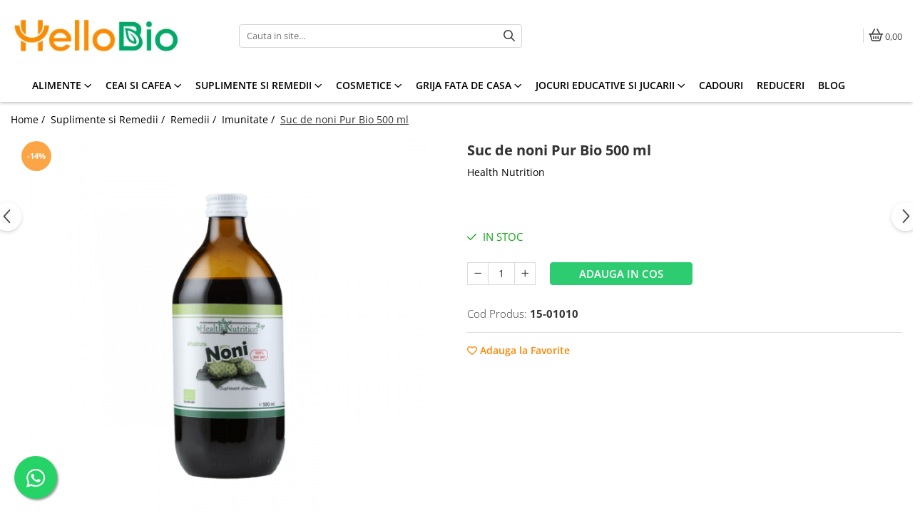

--- FILE ---
content_type: text/html; charset=UTF-8
request_url: https://www.hellobio.ro/imunitate/noni-pur-bio-500-ml.html
body_size: 39587
content:
<!DOCTYPE html>

<html lang="ro-ro">

	<head>
		<meta charset="UTF-8">

		<script src="https://gomagcdn.ro/themes/fashion/js/lazysizes.min.js?v=10281402-4.247" async=""></script>

		<script>
			function g_js(callbk){typeof callbk === 'function' ? window.addEventListener("DOMContentLoaded", callbk, false) : false;}
		</script>

					<link rel="icon" sizes="48x48" href="https://gomagcdn.ro/domains/hellobio.ro/files/favicon/favicon.png">
			<link rel="apple-touch-icon" sizes="180x180" href="https://gomagcdn.ro/domains/hellobio.ro/files/favicon/favicon.png">
		
		<style>
			/*body.loading{overflow:hidden;}
			body.loading #wrapper{opacity: 0;visibility: hidden;}
			body #wrapper{opacity: 1;visibility: visible;transition:all .1s ease-out;}*/

			.main-header .main-menu{min-height:43px;}
			.-g-hide{visibility:hidden;opacity:0;}

					</style>
		
		<link rel="preconnect" href="https://gomagcdn.ro"><link rel="dns-prefetch" href="https://fonts.googleapis.com" /><link rel="dns-prefetch" href="https://fonts.gstatic.com" /><link rel="dns-prefetch" href="https://connect.facebook.net" /><link rel="dns-prefetch" href="https://www.facebook.com" /><link rel="dns-prefetch" href="https://event.2performant.com" /><link rel="dns-prefetch" href="https://www.googletagmanager.com" /><link rel="dns-prefetch" href="https://static.hotjar.com" /><link rel="dns-prefetch" href="https://googleads.g.doubleclick.net" />

					<link rel="preload" as="image" href="https://gomagcdn.ro/domains/hellobio.ro/files/product/large/noni-pur-bio-500-ml-4466-7692.png"   >
		
		<link rel="preload" href="https://gomagcdn.ro/themes/fashion/js/plugins.js?v=10281402-4.247" as="script">

		
					<link rel="preload" href="https://www.hellobio.ro/theme/default.js?v=41692264594" as="script">
				
		<link rel="preload" href="https://gomagcdn.ro/themes/fashion/js/dev.js?v=10281402-4.247" as="script">

		
					<link rel="stylesheet" href="https://gomagcdn.ro/themes/fashion/css/main-min.css?v=10281402-4.247-1" data-values='{"blockScripts": "1"}'>
		
					<link rel="stylesheet" href="https://www.hellobio.ro/theme/default.css?v=41692264594">
		
						<link rel="stylesheet" href="https://gomagcdn.ro/themes/fashion/css/dev-style.css?v=10281402-4.247-1">
		
		
		
		<link rel="alternate" hreflang="x-default" href="https://www.hellobio.ro/alimente/noni-pur-bio-500-ml.html">
									<!-- Google tag (gtag.js) -->
<script async src="https://www.googletagmanager.com/gtag/js?id=G-51S6QJPB94"></script>
<script>
  window.dataLayer = window.dataLayer || [];
  function gtag(){dataLayer.push(arguments);}
  gtag('js', new Date());

  gtag('config', 'G-51S6QJPB94');
gtag('config', 'AW-705105219');
</script><!-- Google Tag Manager -->
<script>(function(w,d,s,l,i){w[l]=w[l]||[];w[l].push({'gtm.start':
new Date().getTime(),event:'gtm.js'});var f=d.getElementsByTagName(s)[0],
j=d.createElement(s),dl=l!='dataLayer'?'&l='+l:'';j.async=true;j.src=
'https://www.googletagmanager.com/gtm.js?id='+i+dl;f.parentNode.insertBefore(j,f);
})(window,document,'script','dataLayer','GTM-TPNJBTG');</script>
<!-- End Google Tag Manager -->					
		<meta name="expires" content="never">
		<meta name="revisit-after" content="1 days">
					<meta name="author" content="Gomag">
				<title>Suc de noni Pur Bio 500 ml</title>


					<meta name="robots" content="index,follow" />
						
		<meta name="description" content="Cumpara Suc de noni Pur Bio 500 ml la un pret avantajos pe HelloBio.ro!Descopera promotiile noastre si gama variata de produse certificate BIO.">
		<meta class="viewport" name="viewport" content="width=device-width, initial-scale=1.0, user-scalable=no">
							<meta property="og:description" content="Descriere generala    Sucurile BIO Health Nutrition sunt obtinute prin presare la rece, nu reconstituite din concentrate, contin ingredient unic, sunt pasteurizate  la temperatura joasa, nu contin conservanti,  potentiatori de aroma,  coloranti sau  indulcitori ;  provin din plante  netratate chimic si nemodificate genetic,  sunt certificate BIO atat in Romania  cat si pe intreg teritoriul UE.    Sucul de Noni se obtine din fructul de Noni, cultivat in insulele Pacificului de Sud, mai exact in Tahiti; utilizand metode traditionale si este un produs de inalta calitate. Fructul Noni provine de la copacul Morinda Citrifolia, iar sucul sau este cunoscut ca fiind de culoare maro-rosiatica. Noni are o savoare puternica si nu e dulce    Ingrediente  100% suc de noni*  Certificat BIO    Continut de vitamine si minerale  Contine Calciu, Magneziu, Betacaroten, Acid linoleic, Potasiu, toate vitaminele din grupa B, Prolina, Proteina, Scopelotina     Beneficii si utilizari     Inflamatia articulatiilor   Astm si alergii   Ingrijirea pielii   Anti-imbatranire   Stomac si digestive   Antioxidanti   Sanatatea femeii si probleme de menopauza   Sistemul imunologic      Cum se poate consuma   Adulţi: 30 ml pe zi. Copii mai mici de 16 ani: 15 ml pe zi  Este de preferat să se bea sucul cu jumătate de oră înainte de masă.     Contraindicatii  Este contraindicat bebelusilor    Mod de depozitare  Dupa deschiderea ambalajului se pastreaza in frigider.    Ambalaj  Sticla 500 ml       Suplimentele alimentare nu trebuie să înlocuiască o dietă variată și echilibrată. Dacă sunteți însărcinată, alăptați, luați medicamente sau aveți o afecțiune medicală, vă rugăm să consultați medicul înainte de a lua acest produs.         Stim ca este important pentru tine ca informatiile si imaginile de pe aceasta pagina sa fie corecte si actuale, insa exista situatii in care producatorul realizeaza modificari legatee de ambalajul si specificatiile produsului fara a ne anunta in prealabil. Daca ai intrebari legate de produsele primite, nu ezita sa ne suni la unul dintre numerele de telefon afisate pe site.     "/>
							<meta property="og:image" content="https://gomagcdn.ro/domains/hellobio.ro/files/product/large/noni-pur-bio-500-ml-4466-7692.png"/>
															<link rel="canonical" href="https://www.hellobio.ro/alimente/noni-pur-bio-500-ml.html" />
			<meta property="og:url" content="https://www.hellobio.ro/alimente/noni-pur-bio-500-ml.html"/>
						
		<meta name="distribution" content="Global">
		<meta name="owner" content="www.hellobio.ro">
		<meta name="publisher" content="www.hellobio.ro">
		<meta name="rating" content="General">
		<meta name="copyright" content="Copyright www.hellobio.ro 2026. All rights reserved">
		<link rel="search" href="https://www.hellobio.ro/opensearch.ro.xml" type="application/opensearchdescription+xml" title="Cautare"/>

		
							<script src="https://gomagcdn.ro/themes/fashion/js/jquery-2.1.4.min.js"></script>
			<script defer src="https://gomagcdn.ro/themes/fashion/js/jquery.autocomplete.js?v=20181023"></script>
			<script src="https://gomagcdn.ro/themes/fashion/js/gomag.config.js?v=10281402-4.247"></script>
			<script src="https://gomagcdn.ro/themes/fashion/js/gomag.js?v=10281402-4.247"></script>
		
													<script>
$.Gomag.bind('User/Data/AffiliateMarketing/HideTrafiLeak', function(event, data){

    $('.whatsappfloat').remove();
});
</script><script>
	var items = [];

	items.push(
		{
			id		:'15-01010',
			name	:'Suc de noni Pur Bio 500 ml',
			brand	:'Health Nutrition',
			category:'Imunitate',
			price	:66.6000,
			google_business_vertical: 'retail'
		}
	);

	gtag('event', 'view_item', {
		items: [items],
		currency: "Lei",
		value: "66.6000",
		send_to: 'AW-705105219'
	});
		gtag('event', 'page_view', {
		send_to: 'AW-705105219',
		value: 66.6000,
		items: [{
			id: '15-01010',
			google_business_vertical: 'retail'
		}]
		});
	</script><script>	
	$(document).ready(function(){
		
		$(document).on('click', $GomagConfig.cartSummaryItemRemoveButton, function() {
			var productId = $(this).attr("data-product");
			var productSku = $(this).attr("data-productsku");
			var productPrice = $(this).attr("data-productprice");
			var productQty = $(this).attr("data-qty");
			
			gtag('event', 'remove_from_cart', {
					send_to	: 'AW-705105219',
					value	: parseFloat(productQty) * parseFloat(productPrice),
					items:[{
						id		: productSku,
						quantity: productQty,
						price	: productPrice		 
				}]
			})
			
		})
	
		$(document).on('click', $GomagConfig.checkoutItemRemoveButton, function() {
			
			var itemKey = $(this).attr('id').replace('__checkoutItemRemove','');
			var productId = $(this).data("product");
			var productSku = $(this).attr("productsku");
			var productPrice = $(this).attr("productprice");
			var productQty = $('#quantityToAdd_'+itemKey).val();
			
			gtag('event', 'remove_from_cart', {
				send_to	: 'AW-705105219',
				value	: parseFloat(productQty) * parseFloat(productPrice),
				items	:[{
					id		: productSku,
					quantity: productQty,
					price	: productPrice
				}]
			})
			
		})
	});		
	
</script>
<!-- Global site tag (gtag.js) - Google Analytics -->
<script async src="https://www.googletagmanager.com/gtag/js?id=GA4 (335594135)"></script>
	<script>
 window.dataLayer = window.dataLayer || [];
  function gtag(){dataLayer.push(arguments);}
    var cookieValue = '';
  var name = 'g_c_consent' + "=";
  var decodedCookie = decodeURIComponent(document.cookie);
  var ca = decodedCookie.split(';');
  for(var i = 0; i <ca.length; i++) {
	var c = ca[i];
	while (c.charAt(0) == ' ') {
	  c = c.substring(1);
	}
	if (c.indexOf(name) == 0) {
	  cookieValue = c.substring(name.length, c.length);
	}
  }



if(cookieValue == ''){
	gtag('consent', 'default', {
	  'ad_storage': 'granted',
	  'ad_user_data': 'granted',
	  'ad_personalization': 'granted',
	  'analytics_storage': 'granted',
	  'personalization_storage': 'granted',
	  'functionality_storage': 'granted',
	  'security_storage': 'granted'
	});
	} else if(cookieValue != '-1'){


			gtag('consent', 'default', {
			'ad_storage': 'granted',
			'ad_user_data': 'granted',
			'ad_personalization': 'granted',
			'analytics_storage': 'granted',
			'personalization_storage': 'granted',
			'functionality_storage': 'granted',
			'security_storage': 'granted'
		});
	} else {
	 gtag('consent', 'default', {
		  'ad_storage': 'denied',
		  'ad_user_data': 'denied',
		  'ad_personalization': 'denied',
		  'analytics_storage': 'denied',
			'personalization_storage': 'denied',
			'functionality_storage': 'denied',
			'security_storage': 'denied'
		});

		 }
</script>
<script>

	
  gtag('js', new Date());

 
$.Gomag.bind('Cookie/Policy/Consent/Denied', function(){
	gtag('consent', 'update', {
		  'ad_storage': 'denied',
		  'ad_user_data': 'denied',
		  'ad_personalization': 'denied',
		  'analytics_storage': 'denied',
			'personalization_storage': 'denied',
			'functionality_storage': 'denied',
			'security_storage': 'denied'
		});
		})
$.Gomag.bind('Cookie/Policy/Consent/Granted', function(){
	gtag('consent', 'update', {
		  'ad_storage': 'granted',
		  'ad_user_data': 'granted',
		  'ad_personalization': 'granted',
		  'analytics_storage': 'granted',
			'personalization_storage': 'granted',
			'functionality_storage': 'granted',
			'security_storage': 'granted'
		});
		})
  gtag('config', 'GA4 (335594135)', {allow_enhanced_conversions: true });
</script>
<script>
	function gaBuildProductVariant(product)
	{
		let _return = '';
		if(product.version != undefined)
		{
			$.each(product.version, function(i, a){
				_return += (_return == '' ? '' : ', ')+a.value;
			})
		}
		return _return;
	}

</script>
<script>
	$.Gomag.bind('Product/Add/To/Cart/After/Listing', function gaProductAddToCartLV4(event, data) {
		if(data.product !== undefined) {
			var gaProduct = false;
			if(typeof(gaProducts) != 'undefined' && gaProducts[data.product.id] != undefined)
			{
				gaProduct = gaProducts[data.product.id];

			}

			if(gaProduct == false)
			{
				gaProduct = {};
				gaProduct.item_id = data.product.id;
				gaProduct.currency = data.product.currency ? (String(data.product.currency).toLowerCase() == 'lei' ? 'RON' : data.product.currency) : 'RON';
				gaProduct.item_name =  data.product.name ;
				gaProduct.item_variant= gaBuildProductVariant(data.product);
				gaProduct.item_brand = data.product.brand;
				gaProduct.item_category = data.product.category;

			}

			gaProduct.price = parseFloat(data.product.price).toFixed(2);
			gaProduct.quantity = data.product.productQuantity;
			gtag("event", "add_to_cart", {
				currency: gaProduct.currency,
				value: parseFloat(gaProduct.price) * parseFloat(gaProduct.quantity),
				items: [
					gaProduct
				]
			});

		}
	})
	$.Gomag.bind('Product/Add/To/Cart/After/Details', function gaProductAddToCartDV4(event, data){

		if(data.product !== undefined){

			var gaProduct = false;
			if(
				typeof(gaProducts) != 'undefined'
				&&
				gaProducts[data.product.id] != undefined
			)
			{
				var gaProduct = gaProducts[data.product.id];
			}

			if(gaProduct == false)
			{
				gaProduct = {};
				gaProduct.item_id = data.product.id;
				gaProduct.currency = data.product.currency ? (String(data.product.currency).toLowerCase() == 'lei' ? 'RON' : data.product.currency) : 'RON';
				gaProduct.item_name =  data.product.name ;
				gaProduct.item_variant= gaBuildProductVariant(data.product);
				gaProduct.item_brand = data.product.brand;
				gaProduct.item_category = data.product.category;

			}

			gaProduct.price = parseFloat(data.product.price).toFixed(2);
			gaProduct.quantity = data.product.productQuantity;


			gtag("event", "add_to_cart", {
			  currency: gaProduct.currency,
			  value: parseFloat(gaProduct.price) * parseFloat(gaProduct.quantity),
			  items: [
				gaProduct
			  ]
			});
        }

	})
	 $.Gomag.bind('Product/Remove/From/Cart', function gaProductRemovedFromCartV4(event, data){
		var envData = $.Gomag.getEnvData();
		var products = envData.products;

		if(data.data.product !== undefined && products[data.data.product] !== undefined){


			var dataProduct = products[data.data.product];


			gaProduct = {};
			gaProduct.item_id = dataProduct.id;

			gaProduct.item_name =   dataProduct.name ;
			gaProduct.currency = dataProduct.currency ? (String(dataProduct.currency).toLowerCase() == 'lei' ? 'RON' : dataProduct.currency) : 'RON';
			gaProduct.item_category = dataProduct.category;
			gaProduct.item_brand = dataProduct.brand;
			gaProduct.price = parseFloat(dataProduct.price).toFixed(2);
			gaProduct.quantity = data.data.quantity;
			gaProduct.item_variant= gaBuildProductVariant(dataProduct);
			gtag("event", "remove_from_cart", {
			  currency: gaProduct.currency,
			  value: parseFloat(gaProduct.price) * parseFloat(gaProduct.quantity),
			  items: [
				gaProduct
			  ]
			});
        }

	});

	 $.Gomag.bind('Cart/Quantity/Update', function gaCartQuantityUpdateV4(event, data){
		var envData = $.Gomag.getEnvData();
		var products = envData.products;
		if(!data.data.finalQuantity || !data.data.initialQuantity)
		{
			return false;
		}
		var dataProduct = products[data.data.product];
		if(dataProduct == undefined)
		{
			return false;
		}

		gaProduct = {};
		gaProduct.item_id = dataProduct.id;
		gaProduct.currency = dataProduct.currency ? (String(dataProduct.currency).toLowerCase() == 'lei' ? 'RON' : dataProduct.currency) : 'RON';
		gaProduct.item_name =  dataProduct.name ;

		gaProduct.item_category = dataProduct.category;
		gaProduct.item_brand = dataProduct.brand;
		gaProduct.price = parseFloat(dataProduct.price).toFixed(2);
		gaProduct.item_variant= gaBuildProductVariant(dataProduct);
		if(parseFloat(data.data.initialQuantity) < parseFloat(data.data.finalQuantity))
		{
			var quantity = parseFloat(data.data.finalQuantity) - parseFloat(data.data.initialQuantity);
			gaProduct.quantity = quantity;

			gtag("event", "add_to_cart", {
			  currency: gaProduct.currency,
			  value: parseFloat(gaProduct.price) * parseFloat(gaProduct.quantity),
			  items: [
				gaProduct
			  ]
			});
		}
		else if(parseFloat(data.data.initialQuantity) > parseFloat(data.data.finalQuantity))
		{
			var quantity = parseFloat(data.data.initialQuantity) - parseFloat(data.data.finalQuantity);
			gaProduct.quantity = quantity;
			gtag("event", "remove_from_cart", {
			  currency: gaProduct.currency,
			  value: parseFloat(gaProduct.price) * parseFloat(gaProduct.quantity),
			  items: [
				gaProduct
			  ]
			});
		}

	});

</script>
<script>
function gmsc(name, value)
{
	if(value != undefined && value)
	{
		var expires = new Date();
		expires.setTime(expires.getTime() + parseInt(3600*24*1000*90));
		document.cookie = encodeURIComponent(name) + "=" + encodeURIComponent(value) + '; expires='+ expires.toUTCString() + "; path=/";
	}
}
let gmqs = window.location.search;
let gmup = new URLSearchParams(gmqs);
gmsc('g_sc', gmup.get('shop_campaign'));
gmsc('shop_utm_campaign', gmup.get('utm_campaign'));
gmsc('shop_utm_medium', gmup.get('utm_medium'));
gmsc('shop_utm_source', gmup.get('utm_source'));
</script><!-- Facebook Pixel Code -->
				<script>
				!function(f,b,e,v,n,t,s){if(f.fbq)return;n=f.fbq=function(){n.callMethod?
				n.callMethod.apply(n,arguments):n.queue.push(arguments)};if(!f._fbq)f._fbq=n;
				n.push=n;n.loaded=!0;n.version="2.0";n.queue=[];t=b.createElement(e);t.async=!0;
				t.src=v;s=b.getElementsByTagName(e)[0];s.parentNode.insertBefore(t,s)}(window,
				document,"script","//connect.facebook.net/en_US/fbevents.js");

				fbq("init", "274573690738049");
				fbq("track", "PageView");</script>
				<!-- End Facebook Pixel Code -->
				<script>
				$.Gomag.bind('User/Ajax/Data/Loaded', function(event, data){
					if(data != undefined && data.data != undefined)
					{
						var eventData = data.data;
						if(eventData.facebookUserData != undefined)
						{
							$('body').append(eventData.facebookUserData);
						}
					}
				})
				</script>
				<meta name="facebook-domain-verification" content="js344i5kft4ztkx5s92oupwga2ehok" /><script>
	$.Gomag.bind('Product/Add/To/Cart/After/Listing', function(event, data){
		if(data.product !== undefined){
			gtag('event', 'add_to_cart', {
				send_to	: 'AW-705105219',
				value	: parseFloat(data.product.productQuantity) * parseFloat(data.product.price),
				items	:[{
					id		: data.product.sku,
					name	: data.product.name,
					brand	: data.product.brand,
					category: data.product.category,
					quantity: data.product.productQuantity,
					price	: data.product.price
				 
			}]
		   })
        }
	})
	$.Gomag.bind('Product/Add/To/Cart/After/Details', function(event, data){
		
		if(data.product !== undefined){
			gtag('event', 'add_to_cart', {
				send_to: 'AW-705105219',
				value: parseFloat(data.product.productQuantity) * parseFloat(data.product.price),
				items: [{
					id: data.product.sku,
					name		: data.product.name,
					brand		: data.product.brand,
					category	: data.product.category,
					quantity	: data.product.productQuantity,
					price		: data.product.price
				}]	
			})
		}
	})
   
</script><!-- Hotjar Tracking Code for www.hellobio.ro -->
<script>
    (function(h,o,t,j,a,r){
        h.hj=h.hj||function(){(h.hj.q=h.hj.q||[]).push(arguments)};
        h._hjSettings={hjid:1405435,hjsv:6};
        a=o.getElementsByTagName('head')[0];
        r=o.createElement('script');r.async=1;
        r.src=t+h._hjSettings.hjid+j+h._hjSettings.hjsv;
        a.appendChild(r);
    })(window,document,'https://static.hotjar.com/c/hotjar-','.js?sv=');
</script> <meta name="google-site-verification=sI3IA4kBvCImCQiVD6GNFastMMmi4mtzeHj2HUe1kHo"/>					
		
	</head>

	<body class="" style="">

		<script >
			function _addCss(url, attribute, value, loaded){
				var _s = document.createElement('link');
				_s.rel = 'stylesheet';
				_s.href = url;
				_s.type = 'text/css';
				if(attribute)
				{
					_s.setAttribute(attribute, value)
				}
				if(loaded){
					_s.onload = function(){
						var dom = document.getElementsByTagName('body')[0];
						//dom.classList.remove('loading');
					}
				}
				var _st = document.getElementsByTagName('link')[0];
				_st.parentNode.insertBefore(_s, _st);
			}
			//_addCss('https://fonts.googleapis.com/css2?family=Open+Sans:ital,wght@0,300;0,400;0,600;0,700;1,300;1,400&display=swap');
			_addCss('https://gomagcdn.ro/themes/_fonts/Open-Sans.css');

		</script>
		<script>
				/*setTimeout(
				  function()
				  {
				   document.getElementsByTagName('body')[0].classList.remove('loading');
				  }, 1000);*/
		</script>
									<!-- Google Tag Manager (noscript) -->
<noscript><iframe src="https://www.googletagmanager.com/ns.html?id=GTM-TPNJBTG"
height="0" width="0" style="display:none;visibility:hidden"></iframe></noscript>
<!-- End Google Tag Manager (noscript) -->					
					<div id="fb-root"></div>
						<script >
			window.fbAsyncInit = function() {
			FB.init({
			appId : '178909364149552',
			autoLogAppEvents : true,
			xfbml : true,
			version : 'v12.0'
			});
			};
			</script>
			<script async defer crossorigin="anonymous" src="https://connect.facebook.net/ro_RO/sdk.js"></script>
					
		<div id="wrapper">
			<!-- BLOCK:8ea9c95fca408ef4fe0b5717ca25343f start -->
<div id="_cartSummary" class="hide"></div>

<script >
	$(document).ready(function() {

		$(document).on('keypress', '.-g-input-loader', function(){
			$(this).addClass('-g-input-loading');
		})

		$.Gomag.bind('Product/Add/To/Cart/After', function(eventResponse, properties)
		{
									var data = JSON.parse(properties.data);
			$('.q-cart').html(data.quantity);
			if(parseFloat(data.quantity) > 0)
			{
				$('.q-cart').removeClass('hide');
			}
			else
			{
				$('.q-cart').addClass('hide');
			}
			$('.cartPrice').html(data.subtotal + ' ' + data.currency);
			$('.cartProductCount').html(data.quantity);


		})
		$('#_cartSummary').on('updateCart', function(event, cart) {
			var t = $(this);

			$.get('https://www.hellobio.ro/cart-update', {
				cart: cart
			}, function(data) {

				$('.q-cart').html(data.quantity);
				if(parseFloat(data.quantity) > 0)
				{
					$('.q-cart').removeClass('hide');
				}
				else
				{
					$('.q-cart').addClass('hide');
				}
				$('.cartPrice').html(data.subtotal + ' ' + data.currency);
				$('.cartProductCount').html(data.quantity);
			}, 'json');
			window.ga = window.ga || function() {
				(ga.q = ga.q || []).push(arguments)
			};
			ga('send', 'event', 'Buton', 'Click', 'Adauga_Cos');
		});

		if(window.gtag_report_conversion) {
			$(document).on("click", 'li.phone-m', function() {
				var phoneNo = $('li.phone-m').children( "a").attr('href');
				gtag_report_conversion(phoneNo);
			});

		}

	});
</script>



<header class="main-header container-bg clearfix" data-block="headerBlock">
	<div class="discount-tape container-h full -g-hide" id="_gomagHellobar"></div>

		
	<div class="top-head-bg container-h full">

		<div class="top-head container-h">
			<div class="row">
				<div class="col-md-3 col-sm-3 col-xs-5 logo-h">
					
	<a href="https://www.hellobio.ro" id="logo" data-pageId="2">
		<img src="https://gomagcdn.ro/domains/hellobio.ro/files/company/logo-wide-5688368087.jpg" fetchpriority="high" class="img-responsive" alt="hellobio" title="hellobio" width="200" height="50" style="width:auto;">
	</a>
				</div>
				<div class="col-md-4 col-sm-4 col-xs-7 main search-form-box">
					
<form name="search-form" class="search-form" action="https://www.hellobio.ro/produse" id="_searchFormMainHeader">

	<input id="_autocompleteSearchMainHeader" name="c" class="input-placeholder -g-input-loader" type="text" placeholder="Cauta in site..." aria-label="Search"  value="">
	<button id="_doSearch" class="search-button" aria-hidden="true">
		<i class="fa fa-search" aria-hidden="true"></i>
	</button>

				<script >
			$(document).ready(function() {

				$('#_autocompleteSearchMainHeader').autocomplete({
					serviceUrl: 'https://www.hellobio.ro/autocomplete',
					minChars: 2,
					deferRequestBy: 700,
					appendTo: '#_searchFormMainHeader',
					width: parseInt($('#_doSearch').offset().left) - parseInt($('#_autocompleteSearchMainHeader').offset().left),
					formatResult: function(suggestion, currentValue) {
						return suggestion.value;
					},
					onSelect: function(suggestion) {
						$(this).val(suggestion.data);
					},
					onSearchComplete: function(suggestion) {
						$(this).removeClass('-g-input-loading');
					}
				});
				$(document).on('click', '#_doSearch', function(e){
					e.preventDefault();
					if($('#_autocompleteSearchMainHeader').val() != '')
					{
						$('#_searchFormMainHeader').submit();
					}
				})
			});
		</script>
	

</form>
				</div>
				<div class="col-md-5 col-sm-5 acount-section">
					
<ul>
	<li class="search-m hide">
		<a href="#" class="-g-no-url" aria-label="Cauta in site..." data-pageId="">
			<i class="fa fa-search search-open" aria-hidden="true"></i>
			<i style="display:none" class="fa fa-times search-close" aria-hidden="true"></i>
		</a>
	</li>
	<li class="-g-user-icon -g-user-icon-empty">
			
	</li>
	
				<li class="contact-header">
			<a href="tel:0731.333.322" aria-label="Contacteaza-ne" data-pageId="3">
				<i class="fa fa-phone" aria-hidden="true"></i>
								<span>0731.333.322</span>
			</a>
		</li>
			<li class="wishlist-header hide">
		<a href="https://www.hellobio.ro/wishlist" aria-label="Wishlist" data-pageId="28">
			<span class="-g-wishlist-product-count -g-hide"></span>
			<i class="fa fa-heart-o" aria-hidden="true"></i>
			<span class="">Favorite</span>
		</a>
	</li>
	<li class="cart-header-btn cart">
		<a class="cart-drop _showCartHeader" href="https://www.hellobio.ro/cos-de-cumparaturi" aria-label="Cos de cumparaturi">
			<span class="q-cart hide">0</span>
			<i class="fa fa-shopping-bag" aria-hidden="true"></i>
			<span class="count cartPrice">0,00
				
			</span>
		</a>
					<div class="cart-dd  _cartShow cart-closed"></div>
			</li>

	</ul>

	<script>
		$(document).ready(function() {
			//Cart
							$('.cart').mouseenter(function() {
					$.Gomag.showCartSummary('div._cartShow');
				}).mouseleave(function() {
					$.Gomag.hideCartSummary('div._cartShow');
					$('div._cartShow').removeClass('cart-open');
				});
						$(document).on('click', '.dropdown-toggle', function() {
				window.location = $(this).attr('href');
			})
		})
	</script>

				</div>
			</div>
		</div>
	</div>


<div id="navigation">
	<nav id="main-menu" class="main-menu container-h full clearfix">
		<a href="#" class="menu-trg -g-no-url" title="Produse">
			<span>&nbsp;</span>
		</a>
		
<div class="container-h nav-menu-hh clearfix">

	<!-- BASE MENU -->
	<ul class="
			nav-menu base-menu container-h
			
			
		">

		

			
		<li class="menu-drop __GomagMM ">
							<a
					href="https://www.hellobio.ro/alimente"
					class="  "
					rel="  "
					
					title="Alimente"
					data-Gomag=''
					data-block-name="mainMenuD0"
					data-pageId= "80"
					data-block="mainMenuD">
											<span class="list">Alimente</span>
						<i class="fa fa-angle-down"></i>
				</a>

									<div class="menu-dd">
										<ul class="drop-list clearfix w100">
																																						<li class="fl">
										<div class="col">
											<p class="title">
												<a
												href="https://www.hellobio.ro/alimente-de-baza"
												class="title    "
												rel="  "
												
												title="Alimente de baza"
												data-Gomag=''
												data-block-name="mainMenuD1"
												data-block="mainMenuD"
												data-pageId= "80"
												>
																										Alimente de baza
												</a>
											</p>
																																															<a
														href="https://www.hellobio.ro/cereale-fulgi-mic-dejun"
														rel="  "
														
														title="Cereale, fulgi, mic dejun"
														class="    "
														data-Gomag=''
														data-block-name="mainMenuD2"
														data-block="mainMenuD"
														data-pageId=""
													>
																												<i class="fa fa-angle-right"></i>
														<span>Cereale, fulgi, mic dejun</span>
													</a>
																									<a
														href="https://www.hellobio.ro/lapte-vegetal"
														rel="  "
														
														title="Lapte vegetal"
														class="    "
														data-Gomag=''
														data-block-name="mainMenuD2"
														data-block="mainMenuD"
														data-pageId=""
													>
																												<i class="fa fa-angle-right"></i>
														<span>Lapte vegetal</span>
													</a>
																									<a
														href="https://www.hellobio.ro/orez-faina-gris"
														rel="  "
														
														title="Orez, faina, gris"
														class="    "
														data-Gomag=''
														data-block-name="mainMenuD2"
														data-block="mainMenuD"
														data-pageId=""
													>
																												<i class="fa fa-angle-right"></i>
														<span>Orez, faina, gris</span>
													</a>
																									<a
														href="https://www.hellobio.ro/paste-fainoase"
														rel="  "
														
														title="Paste fainoase"
														class="    "
														data-Gomag=''
														data-block-name="mainMenuD2"
														data-block="mainMenuD"
														data-pageId=""
													>
																												<i class="fa fa-angle-right"></i>
														<span>Paste fainoase</span>
													</a>
																									<a
														href="https://www.hellobio.ro/ulei-otet"
														rel="  "
														
														title="Ulei, otet"
														class="    "
														data-Gomag=''
														data-block-name="mainMenuD2"
														data-block="mainMenuD"
														data-pageId=""
													>
																												<i class="fa fa-angle-right"></i>
														<span>Ulei, otet</span>
													</a>
																									<a
														href="https://www.hellobio.ro/unturi-creme-vegetale"
														rel="  "
														
														title="Unturi, creme vegetale"
														class="    "
														data-Gomag=''
														data-block-name="mainMenuD2"
														data-block="mainMenuD"
														data-pageId=""
													>
																												<i class="fa fa-angle-right"></i>
														<span>Unturi, creme vegetale</span>
													</a>
																									<a
														href="https://www.hellobio.ro/nuci-seminte-boabe-tarate"
														rel="  "
														
														title="Nuci, seminte, boabe, tarate"
														class="    "
														data-Gomag=''
														data-block-name="mainMenuD2"
														data-block="mainMenuD"
														data-pageId=""
													>
																												<i class="fa fa-angle-right"></i>
														<span>Nuci, seminte, boabe, tarate</span>
													</a>
																									<a
														href="https://www.hellobio.ro/masline"
														rel="  "
														
														title="Masline"
														class="    "
														data-Gomag=''
														data-block-name="mainMenuD2"
														data-block="mainMenuD"
														data-pageId=""
													>
																												<i class="fa fa-angle-right"></i>
														<span>Masline</span>
													</a>
																									<a
														href="https://www.hellobio.ro/paine"
														rel="  "
														
														title="Paine"
														class="    "
														data-Gomag=''
														data-block-name="mainMenuD2"
														data-block="mainMenuD"
														data-pageId=""
													>
																												<i class="fa fa-angle-right"></i>
														<span>Paine</span>
													</a>
																									<a
														href="https://www.hellobio.ro/gemuri-produse-conservate"
														rel="  "
														
														title="Gemuri, produse conservate"
														class="    "
														data-Gomag=''
														data-block-name="mainMenuD2"
														data-block="mainMenuD"
														data-pageId=""
													>
																												<i class="fa fa-angle-right"></i>
														<span>Gemuri, produse conservate</span>
													</a>
																									<a
														href="https://www.hellobio.ro/cacao"
														rel="  "
														
														title="Cacao"
														class="    "
														data-Gomag=''
														data-block-name="mainMenuD2"
														data-block="mainMenuD"
														data-pageId=""
													>
																												<i class="fa fa-angle-right"></i>
														<span>Cacao</span>
													</a>
																									<a
														href="https://www.hellobio.ro/sosuri"
														rel="  "
														
														title="Sosuri"
														class="    "
														data-Gomag=''
														data-block-name="mainMenuD2"
														data-block="mainMenuD"
														data-pageId=""
													>
																												<i class="fa fa-angle-right"></i>
														<span>Sosuri</span>
													</a>
																							
										</div>
									</li>
																																<li class="fl">
										<div class="col">
											<p class="title">
												<a
												href="https://www.hellobio.ro/dulciuri"
												class="title    "
												rel="  "
												
												title="Dulciuri"
												data-Gomag=''
												data-block-name="mainMenuD1"
												data-block="mainMenuD"
												data-pageId= "80"
												>
																										Dulciuri
												</a>
											</p>
																																															<a
														href="https://www.hellobio.ro/biscuiti-crackers-jeleuri"
														rel="  "
														
														title="Biscuiți, crackers, jeleuri"
														class="    "
														data-Gomag=''
														data-block-name="mainMenuD2"
														data-block="mainMenuD"
														data-pageId=""
													>
																												<i class="fa fa-angle-right"></i>
														<span>Biscuiți, crackers, jeleuri</span>
													</a>
																									<a
														href="https://www.hellobio.ro/batoane"
														rel="  "
														
														title="Batoane"
														class="    "
														data-Gomag=''
														data-block-name="mainMenuD2"
														data-block="mainMenuD"
														data-pageId=""
													>
																												<i class="fa fa-angle-right"></i>
														<span>Batoane</span>
													</a>
																									<a
														href="https://www.hellobio.ro/ciocolata"
														rel="  "
														
														title="Ciocolata"
														class="    "
														data-Gomag=''
														data-block-name="mainMenuD2"
														data-block="mainMenuD"
														data-pageId=""
													>
																												<i class="fa fa-angle-right"></i>
														<span>Ciocolata</span>
													</a>
																									<a
														href="https://www.hellobio.ro/deserturi"
														rel="  "
														
														title="Deserturi"
														class="    "
														data-Gomag=''
														data-block-name="mainMenuD2"
														data-block="mainMenuD"
														data-pageId=""
													>
																												<i class="fa fa-angle-right"></i>
														<span>Deserturi</span>
													</a>
																									<a
														href="https://www.hellobio.ro/guma-de-mestecat"
														rel="  "
														
														title="Guma de mestecat"
														class="    "
														data-Gomag=''
														data-block-name="mainMenuD2"
														data-block="mainMenuD"
														data-pageId=""
													>
																												<i class="fa fa-angle-right"></i>
														<span>Guma de mestecat</span>
													</a>
																							
										</div>
									</li>
																																<li class="fl">
										<div class="col">
											<p class="title">
												<a
												href="https://www.hellobio.ro/produse-apicole"
												class="title    "
												rel="  "
												
												title="Produse apicole"
												data-Gomag=''
												data-block-name="mainMenuD1"
												data-block="mainMenuD"
												data-pageId= "80"
												>
																										Produse apicole
												</a>
											</p>
																																															<a
														href="https://www.hellobio.ro/miere-de-albine"
														rel="  "
														
														title="Miere de albine"
														class="    "
														data-Gomag=''
														data-block-name="mainMenuD2"
														data-block="mainMenuD"
														data-pageId=""
													>
																												<i class="fa fa-angle-right"></i>
														<span>Miere de albine</span>
													</a>
																									<a
														href="https://www.hellobio.ro/miere-de-manuka"
														rel="  "
														
														title="Miere de Manuka"
														class="    "
														data-Gomag=''
														data-block-name="mainMenuD2"
														data-block="mainMenuD"
														data-pageId=""
													>
																												<i class="fa fa-angle-right"></i>
														<span>Miere de Manuka</span>
													</a>
																									<a
														href="https://www.hellobio.ro/pastura-de-albine"
														rel="  "
														
														title="Pastura de albine"
														class="    "
														data-Gomag=''
														data-block-name="mainMenuD2"
														data-block="mainMenuD"
														data-pageId=""
													>
																												<i class="fa fa-angle-right"></i>
														<span>Pastura de albine</span>
													</a>
																									<a
														href="https://www.hellobio.ro/polen-uscat"
														rel="  "
														
														title="Polen uscat"
														class="    "
														data-Gomag=''
														data-block-name="mainMenuD2"
														data-block="mainMenuD"
														data-pageId=""
													>
																												<i class="fa fa-angle-right"></i>
														<span>Polen uscat</span>
													</a>
																									<a
														href="https://www.hellobio.ro/bomboane-cu-miere"
														rel="  "
														
														title="Bomboane cu miere"
														class="    "
														data-Gomag=''
														data-block-name="mainMenuD2"
														data-block="mainMenuD"
														data-pageId=""
													>
																												<i class="fa fa-angle-right"></i>
														<span>Bomboane cu miere</span>
													</a>
																							
										</div>
									</li>
																																<li class="fl">
										<div class="col">
											<p class="title">
												<a
												href="https://www.hellobio.ro/bauturi"
												class="title    "
												rel="  "
												
												title="Bauturi"
												data-Gomag=''
												data-block-name="mainMenuD1"
												data-block="mainMenuD"
												data-pageId= "80"
												>
																										Bauturi
												</a>
											</p>
																																															<a
														href="https://www.hellobio.ro/sucuri"
														rel="  "
														
														title="Sucuri"
														class="    "
														data-Gomag=''
														data-block-name="mainMenuD2"
														data-block="mainMenuD"
														data-pageId=""
													>
																												<i class="fa fa-angle-right"></i>
														<span>Sucuri</span>
													</a>
																									<a
														href="https://www.hellobio.ro/siropuri"
														rel="  "
														
														title="Siropuri"
														class="    "
														data-Gomag=''
														data-block-name="mainMenuD2"
														data-block="mainMenuD"
														data-pageId=""
													>
																												<i class="fa fa-angle-right"></i>
														<span>Siropuri</span>
													</a>
																									<a
														href="https://www.hellobio.ro/vinuri"
														rel="  "
														
														title="Vinuri"
														class="    "
														data-Gomag=''
														data-block-name="mainMenuD2"
														data-block="mainMenuD"
														data-pageId=""
													>
																												<i class="fa fa-angle-right"></i>
														<span>Vinuri</span>
													</a>
																									<a
														href="https://www.hellobio.ro/pentru-cocktail"
														rel="  "
														
														title="Pentru cocktail"
														class="    "
														data-Gomag=''
														data-block-name="mainMenuD2"
														data-block="mainMenuD"
														data-pageId=""
													>
																												<i class="fa fa-angle-right"></i>
														<span>Pentru cocktail</span>
													</a>
																							
										</div>
									</li>
																																<li class="fl">
										<div class="col">
											<p class="title">
												<a
												href="https://www.hellobio.ro/alimente-bio-pentru-copii"
												class="title    "
												rel="  "
												
												title="Alimente bio pentru copii"
												data-Gomag=''
												data-block-name="mainMenuD1"
												data-block="mainMenuD"
												data-pageId= "80"
												>
																										Alimente bio pentru copii
												</a>
											</p>
																						
										</div>
									</li>
																																<li class="fl">
										<div class="col">
											<p class="title">
												<a
												href="https://www.hellobio.ro/sosuri-si-condimente"
												class="title    "
												rel="  "
												
												title="Condimente si mirodenii"
												data-Gomag=''
												data-block-name="mainMenuD1"
												data-block="mainMenuD"
												data-pageId= "80"
												>
																										Condimente si mirodenii
												</a>
											</p>
																						
										</div>
									</li>
																																<li class="fl">
										<div class="col">
											<p class="title">
												<a
												href="https://www.hellobio.ro/fara-gluten"
												class="title    "
												rel="  "
												
												title="Fara gluten"
												data-Gomag=''
												data-block-name="mainMenuD1"
												data-block="mainMenuD"
												data-pageId= "80"
												>
																										Fara gluten
												</a>
											</p>
																						
										</div>
									</li>
																																<li class="fl">
										<div class="col">
											<p class="title">
												<a
												href="https://www.hellobio.ro/super-alimente-61"
												class="title    "
												rel="  "
												
												title="Super alimente"
												data-Gomag=''
												data-block-name="mainMenuD1"
												data-block="mainMenuD"
												data-pageId= "80"
												>
																										Super alimente
												</a>
											</p>
																						
										</div>
									</li>
																																<li class="fl">
										<div class="col">
											<p class="title">
												<a
												href="https://www.hellobio.ro/semipreparate"
												class="title    "
												rel="  "
												
												title="Semipreparate"
												data-Gomag=''
												data-block-name="mainMenuD1"
												data-block="mainMenuD"
												data-pageId= "80"
												>
																										Semipreparate
												</a>
											</p>
																						
										</div>
									</li>
																																<li class="fl">
										<div class="col">
											<p class="title">
												<a
												href="https://www.hellobio.ro/snacks-uri-chips-uri"
												class="title    "
												rel="  "
												
												title="Snacks-uri, chips-uri"
												data-Gomag=''
												data-block-name="mainMenuD1"
												data-block="mainMenuD"
												data-pageId= "80"
												>
																										Snacks-uri, chips-uri
												</a>
											</p>
																						
										</div>
									</li>
																																<li class="fl">
										<div class="col">
											<p class="title">
												<a
												href="https://www.hellobio.ro/deshidratate"
												class="title    "
												rel="  "
												
												title="Deshidratate"
												data-Gomag=''
												data-block-name="mainMenuD1"
												data-block="mainMenuD"
												data-pageId= "80"
												>
																										Deshidratate
												</a>
											</p>
																						
										</div>
									</li>
																																<li class="fl">
										<div class="col">
											<p class="title">
												<a
												href="https://www.hellobio.ro/traditionale-romanesti"
												class="title    "
												rel="  "
												
												title="Traditionale romanesti"
												data-Gomag=''
												data-block-name="mainMenuD1"
												data-block="mainMenuD"
												data-pageId= "80"
												>
																										Traditionale romanesti
												</a>
											</p>
																						
										</div>
									</li>
																																<li class="fl">
										<div class="col">
											<p class="title">
												<a
												href="https://www.hellobio.ro/traditionale-japoneze"
												class="title    "
												rel="  "
												
												title="Tradiționale japoneze"
												data-Gomag=''
												data-block-name="mainMenuD1"
												data-block="mainMenuD"
												data-pageId= "80"
												>
																										Tradiționale japoneze
												</a>
											</p>
																						
										</div>
									</li>
																																<li class="fl">
										<div class="col">
											<p class="title">
												<a
												href="https://www.hellobio.ro/tofu"
												class="title    "
												rel="  "
												
												title="Tofu"
												data-Gomag=''
												data-block-name="mainMenuD1"
												data-block="mainMenuD"
												data-pageId= "80"
												>
																										Tofu
												</a>
											</p>
																						
										</div>
									</li>
																																<li class="fl">
										<div class="col">
											<p class="title">
												<a
												href="https://www.hellobio.ro/semințe-și-boabe-pentru-germinat"
												class="title    "
												rel="  "
												
												title="Seminte si boabe pentru germinat"
												data-Gomag=''
												data-block-name="mainMenuD1"
												data-block="mainMenuD"
												data-pageId= "80"
												>
																										Seminte si boabe pentru germinat
												</a>
											</p>
																						
										</div>
									</li>
																																<li class="fl">
										<div class="col">
											<p class="title">
												<a
												href="https://www.hellobio.ro/de-pe-langa-casa-3"
												class="title    "
												rel="  "
												
												title="Congelate"
												data-Gomag=''
												data-block-name="mainMenuD1"
												data-block="mainMenuD"
												data-pageId= "80"
												>
																										Congelate
												</a>
											</p>
																						
										</div>
									</li>
																																<li class="fl">
										<div class="col">
											<p class="title">
												<a
												href="https://www.hellobio.ro/promotii-alimente"
												class="title    "
												rel="  "
												
												title="Promotii alimente"
												data-Gomag=''
												data-block-name="mainMenuD1"
												data-block="mainMenuD"
												data-pageId= "80"
												>
																										Promotii alimente
												</a>
											</p>
																						
										</div>
									</li>
																																<li class="fl">
										<div class="col">
											<p class="title">
												<a
												href="https://www.hellobio.ro/extracte-și-esențe"
												class="title    "
												rel="  "
												
												title="Extracte si esente"
												data-Gomag=''
												data-block-name="mainMenuD1"
												data-block="mainMenuD"
												data-pageId= "80"
												>
																										Extracte si esente
												</a>
											</p>
																						
										</div>
									</li>
																													</ul>
																	</div>
									
		</li>
		
		<li class="menu-drop __GomagMM ">
							<a
					href="https://www.hellobio.ro/licori-de-răsfăț"
					class="  "
					rel="  "
					
					title="Ceai si cafea"
					data-Gomag=''
					data-block-name="mainMenuD0"
					data-pageId= "80"
					data-block="mainMenuD">
											<span class="list">Ceai si cafea</span>
						<i class="fa fa-angle-down"></i>
				</a>

									<div class="menu-dd">
										<ul class="drop-list clearfix w100">
																																						<li class="fl">
										<div class="col">
											<p class="title">
												<a
												href="https://www.hellobio.ro/matcha"
												class="title    "
												rel="  "
												
												title="Matcha"
												data-Gomag=''
												data-block-name="mainMenuD1"
												data-block="mainMenuD"
												data-pageId= "80"
												>
																										Matcha
												</a>
											</p>
																						
										</div>
									</li>
																																<li class="fl">
										<div class="col">
											<p class="title">
												<a
												href="https://www.hellobio.ro/ceaiuri-de-colectie"
												class="title    "
												rel="  "
												
												title="Ceaiuri de colectie"
												data-Gomag=''
												data-block-name="mainMenuD1"
												data-block="mainMenuD"
												data-pageId= "80"
												>
																										Ceaiuri de colectie
												</a>
											</p>
																																															<a
														href="https://www.hellobio.ro/elements-superior-organic"
														rel="  "
														
														title="Elements - Superior Organic"
														class="    "
														data-Gomag=''
														data-block-name="mainMenuD2"
														data-block="mainMenuD"
														data-pageId=""
													>
																												<i class="fa fa-angle-right"></i>
														<span>Elements - Superior Organic</span>
													</a>
																									<a
														href="https://www.hellobio.ro/greentox"
														rel="  "
														
														title="GreenTox"
														class="    "
														data-Gomag=''
														data-block-name="mainMenuD2"
														data-block="mainMenuD"
														data-pageId=""
													>
																												<i class="fa fa-angle-right"></i>
														<span>GreenTox</span>
													</a>
																									<a
														href="https://www.hellobio.ro/tulsi"
														rel="  "
														
														title="Tulsi"
														class="    "
														data-Gomag=''
														data-block-name="mainMenuD2"
														data-block="mainMenuD"
														data-pageId=""
													>
																												<i class="fa fa-angle-right"></i>
														<span>Tulsi</span>
													</a>
																									<a
														href="https://www.hellobio.ro/de-iarna"
														rel="  "
														
														title="De iarna"
														class="    "
														data-Gomag=''
														data-block-name="mainMenuD2"
														data-block="mainMenuD"
														data-pageId=""
													>
																												<i class="fa fa-angle-right"></i>
														<span>De iarna</span>
													</a>
																									<a
														href="https://www.hellobio.ro/turmeric"
														rel="  "
														
														title="Turmeric"
														class="    "
														data-Gomag=''
														data-block-name="mainMenuD2"
														data-block="mainMenuD"
														data-pageId=""
													>
																												<i class="fa fa-angle-right"></i>
														<span>Turmeric</span>
													</a>
																							
										</div>
									</li>
																																<li class="fl">
										<div class="col">
											<p class="title">
												<a
												href="https://www.hellobio.ro/mixuri"
												class="title    "
												rel="  "
												
												title="Mixuri"
												data-Gomag=''
												data-block-name="mainMenuD1"
												data-block="mainMenuD"
												data-pageId= "80"
												>
																										Mixuri
												</a>
											</p>
																																															<a
														href="https://www.hellobio.ro/ceai-negru-765"
														rel="  "
														
														title="Ceai negru"
														class="    "
														data-Gomag=''
														data-block-name="mainMenuD2"
														data-block="mainMenuD"
														data-pageId=""
													>
																												<i class="fa fa-angle-right"></i>
														<span>Ceai negru</span>
													</a>
																									<a
														href="https://www.hellobio.ro/ceai-verde-763"
														rel="  "
														
														title="Ceai verde"
														class="    "
														data-Gomag=''
														data-block-name="mainMenuD2"
														data-block="mainMenuD"
														data-pageId=""
													>
																												<i class="fa fa-angle-right"></i>
														<span>Ceai verde</span>
													</a>
																							
										</div>
									</li>
																																<li class="fl">
										<div class="col">
											<p class="title">
												<a
												href="https://www.hellobio.ro/infuzii-plante"
												class="title    "
												rel="  "
												
												title="Infuzii plante"
												data-Gomag=''
												data-block-name="mainMenuD1"
												data-block="mainMenuD"
												data-pageId= "80"
												>
																										Infuzii plante
												</a>
											</p>
																						
										</div>
									</li>
																																<li class="fl">
										<div class="col">
											<p class="title">
												<a
												href="https://www.hellobio.ro/infuzii-fructe"
												class="title    "
												rel="  "
												
												title="Infuzii fructe"
												data-Gomag=''
												data-block-name="mainMenuD1"
												data-block="mainMenuD"
												data-pageId= "80"
												>
																										Infuzii fructe
												</a>
											</p>
																						
										</div>
									</li>
																																<li class="fl">
										<div class="col">
											<p class="title">
												<a
												href="https://www.hellobio.ro/ceaiuri-medicinale"
												class="title    "
												rel="  "
												
												title="Ceaiuri medicinale"
												data-Gomag=''
												data-block-name="mainMenuD1"
												data-block="mainMenuD"
												data-pageId= "80"
												>
																										Ceaiuri medicinale
												</a>
											</p>
																						
										</div>
									</li>
																																<li class="fl">
										<div class="col">
											<p class="title">
												<a
												href="https://www.hellobio.ro/rooibos"
												class="title    "
												rel="  "
												
												title="Rooibos"
												data-Gomag=''
												data-block-name="mainMenuD1"
												data-block="mainMenuD"
												data-pageId= "80"
												>
																										Rooibos
												</a>
											</p>
																						
										</div>
									</li>
																																<li class="fl">
										<div class="col">
											<p class="title">
												<a
												href="https://www.hellobio.ro/cafea"
												class="title    "
												rel="  "
												
												title="Cafea"
												data-Gomag=''
												data-block-name="mainMenuD1"
												data-block="mainMenuD"
												data-pageId= "80"
												>
																										Cafea
												</a>
											</p>
																						
										</div>
									</li>
																																<li class="fl">
										<div class="col">
											<p class="title">
												<a
												href="https://www.hellobio.ro/accesorii-ceai"
												class="title    "
												rel="  "
												
												title="Accesorii si cadouri ceai"
												data-Gomag=''
												data-block-name="mainMenuD1"
												data-block="mainMenuD"
												data-pageId= "80"
												>
																										Accesorii si cadouri ceai
												</a>
											</p>
																						
										</div>
									</li>
																													</ul>
																	</div>
									
		</li>
		
		<li class="menu-drop __GomagMM ">
							<a
					href="https://www.hellobio.ro/suplimente-si-remedii"
					class="  "
					rel="  "
					
					title="Suplimente si Remedii"
					data-Gomag=''
					data-block-name="mainMenuD0"
					data-pageId= "80"
					data-block="mainMenuD">
											<span class="list">Suplimente si Remedii</span>
						<i class="fa fa-angle-down"></i>
				</a>

									<div class="menu-dd">
										<ul class="drop-list clearfix w100">
																																						<li class="fl">
										<div class="col">
											<p class="title">
												<a
												href="https://www.hellobio.ro/suplimente-alimentare-679"
												class="title    "
												rel="  "
												
												title="Suplimente alimentare"
												data-Gomag=''
												data-block-name="mainMenuD1"
												data-block="mainMenuD"
												data-pageId= "80"
												>
																										Suplimente alimentare
												</a>
											</p>
																																															<a
														href="https://www.hellobio.ro/alge-615"
														rel="  "
														
														title="Alge"
														class="    "
														data-Gomag=''
														data-block-name="mainMenuD2"
														data-block="mainMenuD"
														data-pageId=""
													>
																												<i class="fa fa-angle-right"></i>
														<span>Alge</span>
													</a>
																									<a
														href="https://www.hellobio.ro/aloe-vera"
														rel="  "
														
														title="Aloe Vera"
														class="    "
														data-Gomag=''
														data-block-name="mainMenuD2"
														data-block="mainMenuD"
														data-pageId=""
													>
																												<i class="fa fa-angle-right"></i>
														<span>Aloe Vera</span>
													</a>
																									<a
														href="https://www.hellobio.ro/aminoacizi"
														rel="  "
														
														title="Aminoacizi"
														class="    "
														data-Gomag=''
														data-block-name="mainMenuD2"
														data-block="mainMenuD"
														data-pageId=""
													>
																												<i class="fa fa-angle-right"></i>
														<span>Aminoacizi</span>
													</a>
																									<a
														href="https://www.hellobio.ro/antioxidanti-616"
														rel="  "
														
														title="Antioxidanti"
														class="    "
														data-Gomag=''
														data-block-name="mainMenuD2"
														data-block="mainMenuD"
														data-pageId=""
													>
																												<i class="fa fa-angle-right"></i>
														<span>Antioxidanti</span>
													</a>
																									<a
														href="https://www.hellobio.ro/ashwagandha-si-shatawari"
														rel="  "
														
														title="Ayurvedice"
														class="    "
														data-Gomag=''
														data-block-name="mainMenuD2"
														data-block="mainMenuD"
														data-pageId=""
													>
																												<i class="fa fa-angle-right"></i>
														<span>Ayurvedice</span>
													</a>
																									<a
														href="https://www.hellobio.ro/calciu"
														rel="  "
														
														title="Calciu"
														class="    "
														data-Gomag=''
														data-block-name="mainMenuD2"
														data-block="mainMenuD"
														data-pageId=""
													>
																												<i class="fa fa-angle-right"></i>
														<span>Calciu</span>
													</a>
																									<a
														href="https://www.hellobio.ro/ciuperci"
														rel="  "
														
														title="Ciuperci"
														class="    "
														data-Gomag=''
														data-block-name="mainMenuD2"
														data-block="mainMenuD"
														data-pageId=""
													>
																												<i class="fa fa-angle-right"></i>
														<span>Ciuperci</span>
													</a>
																									<a
														href="https://www.hellobio.ro/ghimbir-si-turmeric"
														rel="  "
														
														title="Ghimbir si Turmeric"
														class="    "
														data-Gomag=''
														data-block-name="mainMenuD2"
														data-block="mainMenuD"
														data-pageId=""
													>
																												<i class="fa fa-angle-right"></i>
														<span>Ghimbir si Turmeric</span>
													</a>
																									<a
														href="https://www.hellobio.ro/ginkgo-biloba"
														rel="  "
														
														title="Ginkgo Biloba"
														class="    "
														data-Gomag=''
														data-block-name="mainMenuD2"
														data-block="mainMenuD"
														data-pageId=""
													>
																												<i class="fa fa-angle-right"></i>
														<span>Ginkgo Biloba</span>
													</a>
																									<a
														href="https://www.hellobio.ro/ginseng"
														rel="  "
														
														title="Ginseng"
														class="    "
														data-Gomag=''
														data-block-name="mainMenuD2"
														data-block="mainMenuD"
														data-pageId=""
													>
																												<i class="fa fa-angle-right"></i>
														<span>Ginseng</span>
													</a>
																									<a
														href="https://www.hellobio.ro/luteina"
														rel="  "
														
														title="Luteina"
														class="    "
														data-Gomag=''
														data-block-name="mainMenuD2"
														data-block="mainMenuD"
														data-pageId=""
													>
																												<i class="fa fa-angle-right"></i>
														<span>Luteina</span>
													</a>
																									<a
														href="https://www.hellobio.ro/maca"
														rel="  "
														
														title="Maca"
														class="    "
														data-Gomag=''
														data-block-name="mainMenuD2"
														data-block="mainMenuD"
														data-pageId=""
													>
																												<i class="fa fa-angle-right"></i>
														<span>Maca</span>
													</a>
																									<a
														href="https://www.hellobio.ro/magneziu"
														rel="  "
														
														title="Magneziu"
														class="    "
														data-Gomag=''
														data-block-name="mainMenuD2"
														data-block="mainMenuD"
														data-pageId=""
													>
																												<i class="fa fa-angle-right"></i>
														<span>Magneziu</span>
													</a>
																									<a
														href="https://www.hellobio.ro/omega-3-6-9"
														rel="  "
														
														title="Omega 3-6-9"
														class="    "
														data-Gomag=''
														data-block-name="mainMenuD2"
														data-block="mainMenuD"
														data-pageId=""
													>
																												<i class="fa fa-angle-right"></i>
														<span>Omega 3-6-9</span>
													</a>
																									<a
														href="https://www.hellobio.ro/sucuri-terapeutice"
														rel="  "
														
														title="Sucuri terapeutice"
														class="    "
														data-Gomag=''
														data-block-name="mainMenuD2"
														data-block="mainMenuD"
														data-pageId=""
													>
																												<i class="fa fa-angle-right"></i>
														<span>Sucuri terapeutice</span>
													</a>
																									<a
														href="https://www.hellobio.ro/tincturi"
														rel="  "
														
														title="Tincturi si extracte"
														class="    "
														data-Gomag=''
														data-block-name="mainMenuD2"
														data-block="mainMenuD"
														data-pageId=""
													>
																												<i class="fa fa-angle-right"></i>
														<span>Tincturi si extracte</span>
													</a>
																									<a
														href="https://www.hellobio.ro/ulei-de-peste"
														rel="  "
														
														title="Ulei de peste"
														class="    "
														data-Gomag=''
														data-block-name="mainMenuD2"
														data-block="mainMenuD"
														data-pageId=""
													>
																												<i class="fa fa-angle-right"></i>
														<span>Ulei de peste</span>
													</a>
																									<a
														href="https://www.hellobio.ro/usturoi"
														rel="  "
														
														title="Usturoi"
														class="    "
														data-Gomag=''
														data-block-name="mainMenuD2"
														data-block="mainMenuD"
														data-pageId=""
													>
																												<i class="fa fa-angle-right"></i>
														<span>Usturoi</span>
													</a>
																									<a
														href="https://www.hellobio.ro/vitamine-611"
														rel="  "
														
														title="Vitamine"
														class="    "
														data-Gomag=''
														data-block-name="mainMenuD2"
														data-block="mainMenuD"
														data-pageId=""
													>
																												<i class="fa fa-angle-right"></i>
														<span>Vitamine</span>
													</a>
																									<a
														href="https://www.hellobio.ro/alte-suplimente"
														rel="  "
														
														title="Apicole"
														class="    "
														data-Gomag=''
														data-block-name="mainMenuD2"
														data-block="mainMenuD"
														data-pageId=""
													>
																												<i class="fa fa-angle-right"></i>
														<span>Apicole</span>
													</a>
																							
										</div>
									</li>
																																<li class="fl">
										<div class="col">
											<p class="title">
												<a
												href="https://www.hellobio.ro/remedii"
												class="title    "
												rel="  "
												
												title="Remedii"
												data-Gomag=''
												data-block-name="mainMenuD1"
												data-block="mainMenuD"
												data-pageId= "80"
												>
																										Remedii
												</a>
											</p>
																																															<a
														href="https://www.hellobio.ro/aparatul-locomotor"
														rel="  "
														
														title="Aparatul locomotor"
														class="    "
														data-Gomag=''
														data-block-name="mainMenuD2"
														data-block="mainMenuD"
														data-pageId=""
													>
																												<i class="fa fa-angle-right"></i>
														<span>Aparatul locomotor</span>
													</a>
																									<a
														href="https://www.hellobio.ro/aparatul-urogenital"
														rel="  "
														
														title="Aparatul urogenital"
														class="    "
														data-Gomag=''
														data-block-name="mainMenuD2"
														data-block="mainMenuD"
														data-pageId=""
													>
																												<i class="fa fa-angle-right"></i>
														<span>Aparatul urogenital</span>
													</a>
																									<a
														href="https://www.hellobio.ro/dantura-si-afectiuni-gingivale"
														rel="  "
														
														title="Dantura si afectiuni gingivale"
														class="    "
														data-Gomag=''
														data-block-name="mainMenuD2"
														data-block="mainMenuD"
														data-pageId=""
													>
																												<i class="fa fa-angle-right"></i>
														<span>Dantura si afectiuni gingivale</span>
													</a>
																									<a
														href="https://www.hellobio.ro/detoxifiere"
														rel="  "
														
														title="Detoxifiere"
														class="    "
														data-Gomag=''
														data-block-name="mainMenuD2"
														data-block="mainMenuD"
														data-pageId=""
													>
																												<i class="fa fa-angle-right"></i>
														<span>Detoxifiere</span>
													</a>
																									<a
														href="https://www.hellobio.ro/diabet"
														rel="  "
														
														title="Diabet"
														class="    "
														data-Gomag=''
														data-block-name="mainMenuD2"
														data-block="mainMenuD"
														data-pageId=""
													>
																												<i class="fa fa-angle-right"></i>
														<span>Diabet</span>
													</a>
																									<a
														href="https://www.hellobio.ro/imunitate"
														rel="  "
														
														title="Imunitate"
														class="    "
														data-Gomag=''
														data-block-name="mainMenuD2"
														data-block="mainMenuD"
														data-pageId=""
													>
																												<i class="fa fa-angle-right"></i>
														<span>Imunitate</span>
													</a>
																									<a
														href="https://www.hellobio.ro/inima-si-circulatie"
														rel="  "
														
														title="Inima si circulatie"
														class="    "
														data-Gomag=''
														data-block-name="mainMenuD2"
														data-block="mainMenuD"
														data-pageId=""
													>
																												<i class="fa fa-angle-right"></i>
														<span>Inima si circulatie</span>
													</a>
																									<a
														href="https://www.hellobio.ro/piele-unghii-par"
														rel="  "
														
														title="Piele - Unghii -  Par"
														class="    "
														data-Gomag=''
														data-block-name="mainMenuD2"
														data-block="mainMenuD"
														data-pageId=""
													>
																												<i class="fa fa-angle-right"></i>
														<span>Piele - Unghii -  Par</span>
													</a>
																									<a
														href="https://www.hellobio.ro/raceala-si-gripa"
														rel="  "
														
														title="Raceala si gripa"
														class="    "
														data-Gomag=''
														data-block-name="mainMenuD2"
														data-block="mainMenuD"
														data-pageId=""
													>
																												<i class="fa fa-angle-right"></i>
														<span>Raceala si gripa</span>
													</a>
																									<a
														href="https://www.hellobio.ro/relaxare-antistres"
														rel="  "
														
														title="Relaxare - Antistres"
														class="    "
														data-Gomag=''
														data-block-name="mainMenuD2"
														data-block="mainMenuD"
														data-pageId=""
													>
																												<i class="fa fa-angle-right"></i>
														<span>Relaxare - Antistres</span>
													</a>
																									<a
														href="https://www.hellobio.ro/rinichi-si-afectiuni-renale"
														rel="  "
														
														title="Rinichi si afecțiuni renale"
														class="    "
														data-Gomag=''
														data-block-name="mainMenuD2"
														data-block="mainMenuD"
														data-pageId=""
													>
																												<i class="fa fa-angle-right"></i>
														<span>Rinichi si afecțiuni renale</span>
													</a>
																									<a
														href="https://www.hellobio.ro/sistemul-digestiv-si-afectiuni-digestive"
														rel="  "
														
														title="Sistemul digestiv si afectiuni digestive"
														class="    "
														data-Gomag=''
														data-block-name="mainMenuD2"
														data-block="mainMenuD"
														data-pageId=""
													>
																												<i class="fa fa-angle-right"></i>
														<span>Sistemul digestiv si afectiuni digestive</span>
													</a>
																									<a
														href="https://www.hellobio.ro/sistemul-endocrin"
														rel="  "
														
														title="Sistemul endocrin"
														class="    "
														data-Gomag=''
														data-block-name="mainMenuD2"
														data-block="mainMenuD"
														data-pageId=""
													>
																												<i class="fa fa-angle-right"></i>
														<span>Sistemul endocrin</span>
													</a>
																									<a
														href="https://www.hellobio.ro/sistemul-nervos"
														rel="  "
														
														title="Sistemul nervos"
														class="    "
														data-Gomag=''
														data-block-name="mainMenuD2"
														data-block="mainMenuD"
														data-pageId=""
													>
																												<i class="fa fa-angle-right"></i>
														<span>Sistemul nervos</span>
													</a>
																									<a
														href="https://www.hellobio.ro/sistem-respirator"
														rel="  "
														
														title="Sistemul respirator"
														class="    "
														data-Gomag=''
														data-block-name="mainMenuD2"
														data-block="mainMenuD"
														data-pageId=""
													>
																												<i class="fa fa-angle-right"></i>
														<span>Sistemul respirator</span>
													</a>
																									<a
														href="https://www.hellobio.ro/slabit"
														rel="  "
														
														title="Slabit"
														class="    "
														data-Gomag=''
														data-block-name="mainMenuD2"
														data-block="mainMenuD"
														data-pageId=""
													>
																												<i class="fa fa-angle-right"></i>
														<span>Slabit</span>
													</a>
																									<a
														href="https://www.hellobio.ro/somn-linistit"
														rel="  "
														
														title="Somn linistit"
														class="    "
														data-Gomag=''
														data-block-name="mainMenuD2"
														data-block="mainMenuD"
														data-pageId=""
													>
																												<i class="fa fa-angle-right"></i>
														<span>Somn linistit</span>
													</a>
																							
										</div>
									</li>
																																<li class="fl">
										<div class="col">
											<p class="title">
												<a
												href="https://www.hellobio.ro/uleiuri-esentiale-si-de-baza"
												class="title    "
												rel="  "
												
												title="Uleiuri esentiale si de baza"
												data-Gomag=''
												data-block-name="mainMenuD1"
												data-block="mainMenuD"
												data-pageId= "80"
												>
																										Uleiuri esentiale si de baza
												</a>
											</p>
																						
										</div>
									</li>
																													</ul>
																	</div>
									
		</li>
		
		<li class="menu-drop __GomagMM ">
							<a
					href="https://www.hellobio.ro/cosmetice"
					class="  "
					rel="  "
					
					title="Cosmetice"
					data-Gomag=''
					data-block-name="mainMenuD0"
					data-pageId= "80"
					data-block="mainMenuD">
											<span class="list">Cosmetice</span>
						<i class="fa fa-angle-down"></i>
				</a>

									<div class="menu-dd">
										<ul class="drop-list clearfix w100">
																																						<li class="fl">
										<div class="col">
											<p class="title">
												<a
												href="https://www.hellobio.ro/pentru-femei"
												class="title    "
												rel="  "
												
												title="Pentru femei"
												data-Gomag=''
												data-block-name="mainMenuD1"
												data-block="mainMenuD"
												data-pageId= "80"
												>
																										Pentru femei
												</a>
											</p>
																																															<a
														href="https://www.hellobio.ro/balsam"
														rel="  "
														
														title="Balsam de par"
														class="    "
														data-Gomag=''
														data-block-name="mainMenuD2"
														data-block="mainMenuD"
														data-pageId=""
													>
																												<i class="fa fa-angle-right"></i>
														<span>Balsam de par</span>
													</a>
																									<a
														href="https://www.hellobio.ro/balsamuri-de-buze"
														rel="  "
														
														title="Balsamuri de buze"
														class="    "
														data-Gomag=''
														data-block-name="mainMenuD2"
														data-block="mainMenuD"
														data-pageId=""
													>
																												<i class="fa fa-angle-right"></i>
														<span>Balsamuri de buze</span>
													</a>
																									<a
														href="https://www.hellobio.ro/creme-de-fata"
														rel="  "
														
														title="Creme de fata"
														class="    "
														data-Gomag=''
														data-block-name="mainMenuD2"
														data-block="mainMenuD"
														data-pageId=""
													>
																												<i class="fa fa-angle-right"></i>
														<span>Creme de fata</span>
													</a>
																									<a
														href="https://www.hellobio.ro/creme-de-maini-si-picioare"
														rel="  "
														
														title="Creme de maini si picioare"
														class="    "
														data-Gomag=''
														data-block-name="mainMenuD2"
														data-block="mainMenuD"
														data-pageId=""
													>
																												<i class="fa fa-angle-right"></i>
														<span>Creme de maini si picioare</span>
													</a>
																									<a
														href="https://www.hellobio.ro/lotiuni-de-corp"
														rel="  "
														
														title="Creme si lotiuni de corp"
														class="    "
														data-Gomag=''
														data-block-name="mainMenuD2"
														data-block="mainMenuD"
														data-pageId=""
													>
																												<i class="fa fa-angle-right"></i>
														<span>Creme si lotiuni de corp</span>
													</a>
																									<a
														href="https://www.hellobio.ro/curatare-si-demachiere-ten"
														rel="  "
														
														title="Curatare si demachiere ten"
														class="    "
														data-Gomag=''
														data-block-name="mainMenuD2"
														data-block="mainMenuD"
														data-pageId=""
													>
																												<i class="fa fa-angle-right"></i>
														<span>Curatare si demachiere ten</span>
													</a>
																									<a
														href="https://www.hellobio.ro/deodorante"
														rel="  "
														
														title="Deodorante"
														class="    "
														data-Gomag=''
														data-block-name="mainMenuD2"
														data-block="mainMenuD"
														data-pageId=""
													>
																												<i class="fa fa-angle-right"></i>
														<span>Deodorante</span>
													</a>
																									<a
														href="https://www.hellobio.ro/exfoliere"
														rel="  "
														
														title="Exfoliere"
														class="    "
														data-Gomag=''
														data-block-name="mainMenuD2"
														data-block="mainMenuD"
														data-pageId=""
													>
																												<i class="fa fa-angle-right"></i>
														<span>Exfoliere</span>
													</a>
																									<a
														href="https://www.hellobio.ro/gel-de-dus"
														rel="  "
														
														title="Gel de dus"
														class="    "
														data-Gomag=''
														data-block-name="mainMenuD2"
														data-block="mainMenuD"
														data-pageId=""
													>
																												<i class="fa fa-angle-right"></i>
														<span>Gel de dus</span>
													</a>
																									<a
														href="https://www.hellobio.ro/masti-faciale"
														rel="  "
														
														title="Masti faciale"
														class="    "
														data-Gomag=''
														data-block-name="mainMenuD2"
														data-block="mainMenuD"
														data-pageId=""
													>
																												<i class="fa fa-angle-right"></i>
														<span>Masti faciale</span>
													</a>
																									<a
														href="https://www.hellobio.ro/sampon"
														rel="  "
														
														title="Sampon"
														class="    "
														data-Gomag=''
														data-block-name="mainMenuD2"
														data-block="mainMenuD"
														data-pageId=""
													>
																												<i class="fa fa-angle-right"></i>
														<span>Sampon</span>
													</a>
																									<a
														href="https://www.hellobio.ro/styling"
														rel="  "
														
														title="Styling"
														class="    "
														data-Gomag=''
														data-block-name="mainMenuD2"
														data-block="mainMenuD"
														data-pageId=""
													>
																												<i class="fa fa-angle-right"></i>
														<span>Styling</span>
													</a>
																									<a
														href="https://www.hellobio.ro/ten-gras"
														rel="  "
														
														title="Ten gras"
														class="    "
														data-Gomag=''
														data-block-name="mainMenuD2"
														data-block="mainMenuD"
														data-pageId=""
													>
																												<i class="fa fa-angle-right"></i>
														<span>Ten gras</span>
													</a>
																									<a
														href="https://www.hellobio.ro/ten-sensibil"
														rel="  "
														
														title="Ten sensibil"
														class="    "
														data-Gomag=''
														data-block-name="mainMenuD2"
														data-block="mainMenuD"
														data-pageId=""
													>
																												<i class="fa fa-angle-right"></i>
														<span>Ten sensibil</span>
													</a>
																									<a
														href="https://www.hellobio.ro/ten-uscat"
														rel="  "
														
														title="Ten uscat"
														class="    "
														data-Gomag=''
														data-block-name="mainMenuD2"
														data-block="mainMenuD"
														data-pageId=""
													>
																												<i class="fa fa-angle-right"></i>
														<span>Ten uscat</span>
													</a>
																									<a
														href="https://www.hellobio.ro/tratamente-de-par"
														rel="  "
														
														title="Tratamente de par"
														class="    "
														data-Gomag=''
														data-block-name="mainMenuD2"
														data-block="mainMenuD"
														data-pageId=""
													>
																												<i class="fa fa-angle-right"></i>
														<span>Tratamente de par</span>
													</a>
																									<a
														href="https://www.hellobio.ro/tratamente-faciale"
														rel="  "
														
														title="Tratamente faciale"
														class="    "
														data-Gomag=''
														data-block-name="mainMenuD2"
														data-block="mainMenuD"
														data-pageId=""
													>
																												<i class="fa fa-angle-right"></i>
														<span>Tratamente faciale</span>
													</a>
																									<a
														href="https://www.hellobio.ro/vopsea-de-par"
														rel="  "
														
														title="Vopsea de par"
														class="    "
														data-Gomag=''
														data-block-name="mainMenuD2"
														data-block="mainMenuD"
														data-pageId=""
													>
																												<i class="fa fa-angle-right"></i>
														<span>Vopsea de par</span>
													</a>
																							
										</div>
									</li>
																																<li class="fl">
										<div class="col">
											<p class="title">
												<a
												href="https://www.hellobio.ro/cosmetice-bio-pentru-copii"
												class="title    "
												rel="  "
												
												title="Pentru copii"
												data-Gomag=''
												data-block-name="mainMenuD1"
												data-block="mainMenuD"
												data-pageId= "80"
												>
																										Pentru copii
												</a>
											</p>
																						
										</div>
									</li>
																																<li class="fl">
										<div class="col">
											<p class="title">
												<a
												href="https://www.hellobio.ro/pentru-barbati"
												class="title    "
												rel="  "
												
												title="Pentru barbati"
												data-Gomag=''
												data-block-name="mainMenuD1"
												data-block="mainMenuD"
												data-pageId= "80"
												>
																										Pentru barbati
												</a>
											</p>
																																															<a
														href="https://www.hellobio.ro/ingrijirea-corpului-693"
														rel="  "
														
														title="Ingrijirea corpului"
														class="    "
														data-Gomag=''
														data-block-name="mainMenuD2"
														data-block="mainMenuD"
														data-pageId=""
													>
																												<i class="fa fa-angle-right"></i>
														<span>Ingrijirea corpului</span>
													</a>
																									<a
														href="https://www.hellobio.ro/ingrijirea-parului-694"
														rel="  "
														
														title="Ingrijirea parului"
														class="    "
														data-Gomag=''
														data-block-name="mainMenuD2"
														data-block="mainMenuD"
														data-pageId=""
													>
																												<i class="fa fa-angle-right"></i>
														<span>Ingrijirea parului</span>
													</a>
																									<a
														href="https://www.hellobio.ro/ingrijirea-tenului-si-barbii"
														rel="  "
														
														title="Ingrijirea tenului si barbii"
														class="    "
														data-Gomag=''
														data-block-name="mainMenuD2"
														data-block="mainMenuD"
														data-pageId=""
													>
																												<i class="fa fa-angle-right"></i>
														<span>Ingrijirea tenului si barbii</span>
													</a>
																							
										</div>
									</li>
																																<li class="fl">
										<div class="col">
											<p class="title">
												<a
												href="https://www.hellobio.ro/igiena-orala-707"
												class="title    "
												rel="  "
												
												title="Igiena orala"
												data-Gomag=''
												data-block-name="mainMenuD1"
												data-block="mainMenuD"
												data-pageId= "80"
												>
																										Igiena orala
												</a>
											</p>
																						
										</div>
									</li>
																																<li class="fl">
										<div class="col">
											<p class="title">
												<a
												href="https://www.hellobio.ro/betisoare-de-urechi"
												class="title    "
												rel="  "
												
												title="Betisoare de urechi"
												data-Gomag=''
												data-block-name="mainMenuD1"
												data-block="mainMenuD"
												data-pageId= "80"
												>
																										Betisoare de urechi
												</a>
											</p>
																						
										</div>
									</li>
																																<li class="fl">
										<div class="col">
											<p class="title">
												<a
												href="https://www.hellobio.ro/periute-de-dinti"
												class="title    "
												rel="  "
												
												title="Periute de dinti"
												data-Gomag=''
												data-block-name="mainMenuD1"
												data-block="mainMenuD"
												data-pageId= "80"
												>
																										Periute de dinti
												</a>
											</p>
																						
										</div>
									</li>
																																<li class="fl">
										<div class="col">
											<p class="title">
												<a
												href="https://www.hellobio.ro/sapunuri"
												class="title    "
												rel="  "
												
												title="Sapunuri"
												data-Gomag=''
												data-block-name="mainMenuD1"
												data-block="mainMenuD"
												data-pageId= "80"
												>
																										Sapunuri
												</a>
											</p>
																						
										</div>
									</li>
																													</ul>
																	</div>
									
		</li>
		
		<li class="menu-drop __GomagMM ">
							<a
					href="https://www.hellobio.ro/grijă-față-de-casă"
					class="  "
					rel="  "
					
					title="Grija fata de casa"
					data-Gomag=''
					data-block-name="mainMenuD0"
					data-pageId= "80"
					data-block="mainMenuD">
											<span class="list">Grija fata de casa</span>
						<i class="fa fa-angle-down"></i>
				</a>

									<div class="menu-dd">
										<ul class="drop-list clearfix w100">
																																						<li class="fl">
										<div class="col">
											<p class="title">
												<a
												href="https://www.hellobio.ro/produse-bio-pentru-curățarea-rufelor"
												class="title    "
												rel="  "
												
												title="Produse bio pentru curatarea rufelor"
												data-Gomag=''
												data-block-name="mainMenuD1"
												data-block="mainMenuD"
												data-pageId= "80"
												>
																										Produse bio pentru curatarea rufelor
												</a>
											</p>
																																															<a
														href="https://www.hellobio.ro/balsamuri"
														rel="  "
														
														title="Balsamuri"
														class="    "
														data-Gomag=''
														data-block-name="mainMenuD2"
														data-block="mainMenuD"
														data-pageId=""
													>
																												<i class="fa fa-angle-right"></i>
														<span>Balsamuri</span>
													</a>
																									<a
														href="https://www.hellobio.ro/detergenti"
														rel="  "
														
														title="Detergenti"
														class="    "
														data-Gomag=''
														data-block-name="mainMenuD2"
														data-block="mainMenuD"
														data-pageId=""
													>
																												<i class="fa fa-angle-right"></i>
														<span>Detergenti</span>
													</a>
																									<a
														href="https://www.hellobio.ro/solutii-pentru-scos-pete"
														rel="  "
														
														title="Solutii pentru scos pete si mirosuri"
														class="    "
														data-Gomag=''
														data-block-name="mainMenuD2"
														data-block="mainMenuD"
														data-pageId=""
													>
																												<i class="fa fa-angle-right"></i>
														<span>Solutii pentru scos pete si mirosuri</span>
													</a>
																							
										</div>
									</li>
																																<li class="fl">
										<div class="col">
											<p class="title">
												<a
												href="https://www.hellobio.ro/produse-bio-pentru-curățarea-vaselor"
												class="title    "
												rel="  "
												
												title="Produse bio pentru curatarea vaselor"
												data-Gomag=''
												data-block-name="mainMenuD1"
												data-block="mainMenuD"
												data-pageId= "80"
												>
																										Produse bio pentru curatarea vaselor
												</a>
											</p>
																																															<a
														href="https://www.hellobio.ro/detergenti-de-vase"
														rel="  "
														
														title="Detergenti de vase"
														class="    "
														data-Gomag=''
														data-block-name="mainMenuD2"
														data-block="mainMenuD"
														data-pageId=""
													>
																												<i class="fa fa-angle-right"></i>
														<span>Detergenti de vase</span>
													</a>
																									<a
														href="https://www.hellobio.ro/pentru-masina-de-spalat-vase"
														rel="  "
														
														title="Pentru masina de spalat vase"
														class="    "
														data-Gomag=''
														data-block-name="mainMenuD2"
														data-block="mainMenuD"
														data-pageId=""
													>
																												<i class="fa fa-angle-right"></i>
														<span>Pentru masina de spalat vase</span>
													</a>
																									<a
														href="https://www.hellobio.ro/solutii-pentru-clatit-vase"
														rel="  "
														
														title="Solutii pentru clatit vase"
														class="    "
														data-Gomag=''
														data-block-name="mainMenuD2"
														data-block="mainMenuD"
														data-pageId=""
													>
																												<i class="fa fa-angle-right"></i>
														<span>Solutii pentru clatit vase</span>
													</a>
																							
										</div>
									</li>
																																<li class="fl">
										<div class="col">
											<p class="title">
												<a
												href="https://www.hellobio.ro/produse-bio-pentru-curățenia-casei"
												class="title    "
												rel="  "
												
												title="Produse bio pentru curatenia casei"
												data-Gomag=''
												data-block-name="mainMenuD1"
												data-block="mainMenuD"
												data-pageId= "80"
												>
																										Produse bio pentru curatenia casei
												</a>
											</p>
																																															<a
														href="https://www.hellobio.ro/detartrant-si-anticalcar"
														rel="  "
														
														title="Bureti si lavete"
														class="    "
														data-Gomag=''
														data-block-name="mainMenuD2"
														data-block="mainMenuD"
														data-pageId=""
													>
																												<i class="fa fa-angle-right"></i>
														<span>Bureti si lavete</span>
													</a>
																									<a
														href="https://www.hellobio.ro/detergenti-universali"
														rel="  "
														
														title="Detergenti Universali"
														class="    "
														data-Gomag=''
														data-block-name="mainMenuD2"
														data-block="mainMenuD"
														data-pageId=""
													>
																												<i class="fa fa-angle-right"></i>
														<span>Detergenti Universali</span>
													</a>
																									<a
														href="https://www.hellobio.ro/produse-pentru-baie"
														rel="  "
														
														title="Produse pentru baie"
														class="    "
														data-Gomag=''
														data-block-name="mainMenuD2"
														data-block="mainMenuD"
														data-pageId=""
													>
																												<i class="fa fa-angle-right"></i>
														<span>Produse pentru baie</span>
													</a>
																									<a
														href="https://www.hellobio.ro/produse-pentru-bucatarie"
														rel="  "
														
														title="Produse pentru bucatarie"
														class="    "
														data-Gomag=''
														data-block-name="mainMenuD2"
														data-block="mainMenuD"
														data-pageId=""
													>
																												<i class="fa fa-angle-right"></i>
														<span>Produse pentru bucatarie</span>
													</a>
																									<a
														href="https://www.hellobio.ro/sticla-si-ferestre"
														rel="  "
														
														title="Sticla si ferestre"
														class="    "
														data-Gomag=''
														data-block-name="mainMenuD2"
														data-block="mainMenuD"
														data-pageId=""
													>
																												<i class="fa fa-angle-right"></i>
														<span>Sticla si ferestre</span>
													</a>
																							
										</div>
									</li>
																																<li class="fl">
										<div class="col">
											<p class="title">
												<a
												href="https://www.hellobio.ro/accesorii-pentru-casă"
												class="title    "
												rel="  "
												
												title="Accesorii pentru casa"
												data-Gomag=''
												data-block-name="mainMenuD1"
												data-block="mainMenuD"
												data-pageId= "80"
												>
																										Accesorii pentru casa
												</a>
											</p>
																						
										</div>
									</li>
																													</ul>
																	</div>
									
		</li>
		
		<li class="menu-drop __GomagMM ">
							<a
					href="https://www.hellobio.ro/jucarii"
					class="  "
					rel="  "
					
					title="Jocuri educative si jucarii"
					data-Gomag=''
					data-block-name="mainMenuD0"
					data-pageId= "80"
					data-block="mainMenuD">
											<span class="list">Jocuri educative si jucarii</span>
						<i class="fa fa-angle-down"></i>
				</a>

									<div class="menu-dd">
										<ul class="drop-list clearfix w100">
																																						<li class="fl">
										<div class="col">
											<p class="title">
												<a
												href="https://www.hellobio.ro/jucari"
												class="title    "
												rel="  "
												
												title="Jucarii"
												data-Gomag=''
												data-block-name="mainMenuD1"
												data-block="mainMenuD"
												data-pageId= "80"
												>
																										Jucarii
												</a>
											</p>
																						
										</div>
									</li>
																													</ul>
																	</div>
									
		</li>
		
		<li class="menu-drop __GomagMM ">
								<a
						href="https://www.hellobio.ro/cadouri"
						class="    "
						rel="  "
						
						title="Cadouri"
						data-Gomag=''
						data-block-name="mainMenuD0"  data-block="mainMenuD" data-pageId= "80">
												<span class="list">Cadouri</span>
					</a>
				
		</li>
		
		<li class="menu-drop __GomagMM ">
								<a
						href="https://www.hellobio.ro/produse-la-reducere"
						class="    "
						rel="  "
						
						title="Reduceri"
						data-Gomag=''
						data-block-name="mainMenuD0"  data-block="mainMenuD" data-pageId= "80">
												<span class="list">Reduceri</span>
					</a>
				
		</li>
						
		

	
		<li class="menu-drop __GomagSM   ">

			<a
				href="http://blog.hellobio.ro/"
				rel="  "
				target="_blank"
				title="Blog HelloBio"
				data-Gomag=''
				data-block="mainMenuD"
				data-pageId= ""
				class=" "
			>
								Blog
							</a>
					</li>
	
		
	</ul> <!-- end of BASE MENU -->

</div>		<ul class="mobile-icon fr">

							<li class="phone-m">
					<a href="tel:0731.333.322" title="Contacteaza-ne">
												<i class="fa fa-phone" aria-hidden="true"></i>
					</a>
				</li>
									<li class="user-m -g-user-icon -g-user-icon-empty">
			</li>
			<li class="wishlist-header-m hide">
				<a href="https://www.hellobio.ro/wishlist">
					<span class="-g-wishlist-product-count"></span>
					<i class="fa fa-heart-o" aria-hidden="true"></i>

				</a>
			</li>
			<li class="cart-m">
				<a href="https://www.hellobio.ro/cos-de-cumparaturi" aria-label="Cos de cumparaturi">
					<span class="q-cart hide">0</span>
					<i class="fa fa-shopping-bag" aria-hidden="true"></i>
				</a>
			</li>
			<li class="search-m">
				<a href="#" class="-g-no-url" aria-label="Cauta in site...">
					<i class="fa fa-search search-open" aria-hidden="true"></i>
					<i style="display:none" class="fa fa-times search-close" aria-hidden="true"></i>
				</a>
			</li>
					</ul>
	</nav>
	<!-- end main-nav -->

	<div style="display:none" class="search-form-box search-toggle">
		<form name="search-form" class="search-form" action="https://www.hellobio.ro/produse" id="_searchFormMobileToggle">
			<input id="_autocompleteSearchMobileToggle" name="c" class="input-placeholder -g-input-loader" type="text" autofocus="autofocus" value="" placeholder="Cauta in site..." aria-label="Search">
			<button id="_doSearchMobile" class="search-button" aria-hidden="true">
				<i class="fa fa-search" aria-hidden="true"></i>
			</button>

										<script >
					$(document).ready(function() {
						$('#_autocompleteSearchMobileToggle').autocomplete({
							serviceUrl: 'https://www.hellobio.ro/autocomplete',
							minChars: 2,
							deferRequestBy: 700,
							appendTo: '#_searchFormMobileToggle',
							width: parseInt($('#_doSearchMobile').offset().left) - parseInt($('#_autocompleteSearchMobileToggle').offset().left),
							formatResult: function(suggestion, currentValue) {
								return suggestion.value;
							},
							onSelect: function(suggestion) {
								$(this).val(suggestion.data);
							},
							onSearchComplete: function(suggestion) {
								$(this).removeClass('-g-input-loading');
							}
						});

						$(document).on('click', '#_doSearchMobile', function(e){
							e.preventDefault();
							if($('#_autocompleteSearchMobileToggle').val() != '')
							{
								$('#_searchFormMobileToggle').submit();
							}
						})
					});
				</script>
			
		</form>
	</div>
</div>

</header>
<!-- end main-header --><!-- BLOCK:8ea9c95fca408ef4fe0b5717ca25343f end -->
			
<script >
	$.Gomag.bind('Product/Add/To/Cart/Validate', function(response, isValid)
	{
		$($GomagConfig.versionAttributesName).removeClass('versionAttributeError');

		if($($GomagConfig.versionAttributesSelectSelector).length && !$($GomagConfig.versionAttributesSelectSelector).val())
		{

			if ($($GomagConfig.versionAttributesHolder).position().top < jQuery(window).scrollTop()){
				//scroll up
				 $([document.documentElement, document.body]).animate({
					scrollTop: $($GomagConfig.versionAttributesHolder).offset().top - 55
				}, 1000, function() {
					$($GomagConfig.versionAttributesName).addClass('versionAttributeError');
				});
			}
			else if ($($GomagConfig.versionAttributesHolder).position().top + $($GomagConfig.versionAttributesHolder).height() >
				$(window).scrollTop() + (
					window.innerHeight || document.documentElement.clientHeight
				)) {
				//scroll down
				$('html,body').animate({
					scrollTop: $($GomagConfig.versionAttributesHolder).position().top - (window.innerHeight || document.documentElement.clientHeight) + $($GomagConfig.versionAttributesHolder).height() -55 }, 1000, function() {
					$($GomagConfig.versionAttributesName).addClass('versionAttributeError');
				}
				);
			}
			else{
				$($GomagConfig.versionAttributesName).addClass('versionAttributeError');
			}

			isValid.noError = false;
		}
		if($($GomagConfig.versionAttributesSelector).length && !$('.'+$GomagConfig.versionAttributesActiveSelectorClass).length)
		{

			if ($($GomagConfig.versionAttributesHolder).position().top < jQuery(window).scrollTop()){
				//scroll up
				 $([document.documentElement, document.body]).animate({
					scrollTop: $($GomagConfig.versionAttributesHolder).offset().top - 55
				}, 1000, function() {
					$($GomagConfig.versionAttributesName).addClass('versionAttributeError');
				});
			}
			else if ($($GomagConfig.versionAttributesHolder).position().top + $($GomagConfig.versionAttributesHolder).height() >
				$(window).scrollTop() + (
					window.innerHeight || document.documentElement.clientHeight
				)) {
				//scroll down
				$('html,body').animate({
					scrollTop: $($GomagConfig.versionAttributesHolder).position().top - (window.innerHeight || document.documentElement.clientHeight) + $($GomagConfig.versionAttributesHolder).height() -55 }, 1000, function() {
					$($GomagConfig.versionAttributesName).addClass('versionAttributeError');
				}
				);
			}
			else{
				$($GomagConfig.versionAttributesName).addClass('versionAttributeError');
			}

			isValid.noError = false;
		}
	});
	$.Gomag.bind('Page/Load', function removeSelectedVersionAttributes(response, settings) {
		/* remove selection for versions */
		if((settings.doNotSelectVersion != undefined && settings.doNotSelectVersion === true) && $($GomagConfig.versionAttributesSelector).length && !settings.reloadPageOnVersionClick) {
			$($GomagConfig.versionAttributesSelector).removeClass($GomagConfig.versionAttributesActiveSelectorClass);
		}

		if((settings.doNotSelectVersion != undefined && settings.doNotSelectVersion === true) && $($GomagConfig.versionAttributesSelectSelector).length) {
			var selected = settings.reloadPageOnVersionClick != undefined && settings.reloadPageOnVersionClick ? '' : 'selected="selected"';

			$($GomagConfig.versionAttributesSelectSelector).prepend('<option value="" ' + selected + '>Selectati</option>');
		}
	});
	$(document).ready(function() {
		function is_touch_device2() {
			return (('ontouchstart' in window) || (navigator.MaxTouchPoints > 0) || (navigator.msMaxTouchPoints > 0));
		};

		
		$.Gomag.bind('Product/Details/After/Ajax/Load', function(e, payload)
		{
			let reinit = payload.reinit;
			let response = payload.response;

			if(reinit){
				$('.thumb-h:not(.horizontal):not(.vertical)').insertBefore('.vertical-slide-img');

				var hasThumb = $('.thumb-sld').length > 0;

				$('.prod-lg-sld:not(.disabled)').slick({
					slidesToShow: 1,
					slidesToScroll: 1,
					//arrows: false,
					fade: true,
					//cssEase: 'linear',
					dots: true,
					infinite: false,
					draggable: false,
					dots: true,
					//adaptiveHeight: true,
					asNavFor: hasThumb ? '.thumb-sld' : null
				/*}).on('afterChange', function(event, slick, currentSlide, nextSlide){
					if($( window ).width() > 800 ){

						$('.zoomContainer').remove();
						$('#img_0').removeData('elevateZoom');
						var source = $('#img_'+currentSlide).attr('data-src');
						var fullImage = $('#img_'+currentSlide).attr('data-full-image');
						$('.swaped-image').attr({
							//src:source,
							"data-zoom-image":fullImage
						});
						$('.zoomWindowContainer div').stop().css("background-image","url("+ fullImage +")");
						$("#img_"+currentSlide).elevateZoom({responsive: true});
					}*/
				});

				if($( window ).width() < 767 ){
					$('.prod-lg-sld.disabled').slick({
						slidesToShow: 1,
						slidesToScroll: 1,
						fade: true,
						dots: true,
						infinite: false,
						draggable: false,
						dots: true,
					});
				}

				$('.prod-lg-sld.slick-slider').slick('resize');

				//PRODUCT THUMB SLD
				if ($('.thumb-h.horizontal').length){
					$('.thumb-sld').slick({
						vertical: false,
						slidesToShow: 6,
						slidesToScroll: 1,
						asNavFor: '.prod-lg-sld',
						dots: false,
						infinite: false,
						//centerMode: true,
						focusOnSelect: true
					});
				} else if ($('.thumb-h').length) {
					$('.thumb-sld').slick({
						vertical: true,
						slidesToShow: 4,
						slidesToScroll: 1,
						asNavFor: '.prod-lg-sld',
						dots: false,
						infinite: false,
						draggable: false,
						swipe: false,
						//adaptiveHeight: true,
						//centerMode: true,
						focusOnSelect: true
					});
				}

				if($.Gomag.isMobile()){
					$($GomagConfig.bannerDesktop).remove()
					$($GomagConfig.bannerMobile).removeClass('hideSlide');
				} else {
					$($GomagConfig.bannerMobile).remove()
					$($GomagConfig.bannerDesktop).removeClass('hideSlide');
				}
			}

			$.Gomag.trigger('Product/Details/After/Ajax/Load/Complete', {'response':response});
		});

		$.Gomag.bind('Product/Details/After/Ajax/Response', function(e, payload)
		{
			let response = payload.response;
			let data = payload.data;
			let reinitSlider = false;

			if (response.title) {
				let $content = $('<div>').html(response.title);
				let title = $($GomagConfig.detailsProductTopHolder).find($GomagConfig.detailsProductTitleHolder).find('.title > span');
				let newTitle = $content.find('.title > span');
				if(title.text().trim().replace(/\s+/g, ' ') != newTitle.text().trim().replace(/\s+/g, ' ')){
					$.Gomag.fadeReplace(title,newTitle);
				}

				let brand = $($GomagConfig.detailsProductTopHolder).find($GomagConfig.detailsProductTitleHolder).find('.brand-detail');
				let newBrand = $content.find('.brand-detail');
				if(brand.text().trim().replace(/\s+/g, ' ') != newBrand.text().trim().replace(/\s+/g, ' ')){
					$.Gomag.fadeReplace(brand,newBrand);
				}

				let review = $($GomagConfig.detailsProductTopHolder).find($GomagConfig.detailsProductTitleHolder).find('.__reviewTitle');
				let newReview = $content.find('.__reviewTitle');
				if(review.text().trim().replace(/\s+/g, ' ') != newReview.text().trim().replace(/\s+/g, ' ')){
					$.Gomag.fadeReplace(review,newReview);
				}
			}

			if (response.images) {
				let $content = $('<div>').html(response.images);
				var imagesHolder = $($GomagConfig.detailsProductTopHolder).find($GomagConfig.detailsProductImagesHolder);
				var images = [];
				imagesHolder.find('img').each(function() {
					var dataSrc = $(this).attr('data-src');
					if (dataSrc) {
						images.push(dataSrc);
					}
				});

				var newImages = [];
				$content.find('img').each(function() {
					var dataSrc = $(this).attr('data-src');
					if (dataSrc) {
						newImages.push(dataSrc);
					}
				});

				if(!$content.find('.thumb-h.horizontal').length && imagesHolder.find('.thumb-h.horizontal').length){
					$content.find('.thumb-h').addClass('horizontal');
				}
				
				const newTop  = $content.find('.product-icon-box:not(.bottom)').first();
				const oldTop  = imagesHolder.find('.product-icon-box:not(.bottom)').first();

				if (newTop.length && oldTop.length && (newTop.prop('outerHTML') !== oldTop.prop('outerHTML'))) {
					oldTop.replaceWith(newTop.clone());
				}
				
				const newBottom = $content.find('.product-icon-box.bottom').first();
				const oldBottom = imagesHolder.find('.product-icon-box.bottom').first();

				if (newBottom.length && oldBottom.length && (newBottom.prop('outerHTML') !== oldBottom.prop('outerHTML'))) {
					oldBottom.replaceWith(newBottom.clone());
				}

				if (images.length !== newImages.length || images.some((val, i) => val !== newImages[i])) {
					$.Gomag.fadeReplace($($GomagConfig.detailsProductTopHolder).find($GomagConfig.detailsProductImagesHolder), $content.html());
					reinitSlider = true;
				}
			}

			if (response.details) {
				let $content = $('<div>').html(response.details);
				$content.find('.stock-limit').hide();
				function replaceDetails(content){
					$($GomagConfig.detailsProductTopHolder).find($GomagConfig.detailsProductDetailsHolder).html(content);
				}

				if($content.find('.__shippingPriceTemplate').length && $($GomagConfig.detailsProductTopHolder).find('.__shippingPriceTemplate').length){
					$content.find('.__shippingPriceTemplate').replaceWith($($GomagConfig.detailsProductTopHolder).find('.__shippingPriceTemplate'));
					$($GomagConfig.detailsProductTopHolder).find('.__shippingPriceTemplate').slideDown(100);
				} else if (!$content.find('.__shippingPriceTemplate').length && $($GomagConfig.detailsProductTopHolder).find('.__shippingPriceTemplate').length){
					$($GomagConfig.detailsProductTopHolder).find('.__shippingPriceTemplate').slideUp(100);
				}

				if($content.find('.btn-flstockAlertBTN').length && !$($GomagConfig.detailsProductTopHolder).find('.btn-flstockAlertBTN').length || !$content.find('.btn-flstockAlertBTN').length && $($GomagConfig.detailsProductTopHolder).find('.btn-flstockAlertBTN').length){
					$.Gomag.fadeReplace($($GomagConfig.detailsProductTopHolder).find('.add-section'), $content.find('.add-section').clone().html());
					setTimeout(function(){
						replaceDetails($content.html());
					}, 500)
				} else if ($content.find('.-g-empty-add-section').length && $($GomagConfig.detailsProductTopHolder).find('.add-section').length) {
					$($GomagConfig.detailsProductTopHolder).find('.add-section').slideUp(100, function() {
						replaceDetails($content.html());
					});
				} else if($($GomagConfig.detailsProductTopHolder).find('.-g-empty-add-section').length && $content.find('.add-section').length){
					$($GomagConfig.detailsProductTopHolder).find('.-g-empty-add-section').replaceWith($content.find('.add-section').clone().hide());
					$($GomagConfig.detailsProductTopHolder).find('.add-section').slideDown(100, function() {
						replaceDetails($content.html());
					});
				} else {
					replaceDetails($content.html());
				}

			}

			$.Gomag.trigger('Product/Details/After/Ajax/Load', {'properties':data, 'response':response, 'reinit':reinitSlider});
		});

	});
</script>


<div class="container-h container-bg product-page-holder ">

	
<div class="breadcrumbs-default breadcrumbs-default-product clearfix -g-breadcrumbs-container">
  <ol>
    <li>
      <a href="https://www.hellobio.ro/">Home&nbsp;/&nbsp;</a>
    </li>
          <li>
        <a href="https://www.hellobio.ro/suplimente-si-remedii">Suplimente si Remedii&nbsp;/&nbsp;</a>
      </li>
          <li>
        <a href="https://www.hellobio.ro/remedii">Remedii&nbsp;/&nbsp;</a>
      </li>
        		<li>
		  <a href="https://www.hellobio.ro/imunitate">Imunitate&nbsp;/&nbsp;</a>
		</li>
		        <li class="active">Suc de noni Pur Bio 500 ml</li>
  </ol>
</div>
<!-- breadcrumbs-default -->

	

	<div id="-g-product-page-before"></div>

	<div id="product-page">

		
<div class="container-h product-top -g-product-4466" data-product-id="4466">

	<div class="row -g-product-row-box">
		<div class="detail-title col-sm-6 pull-right -g-product-title">
			
<div class="go-back-icon">
	<a href="https://www.hellobio.ro/imunitate">
		<i class="fa fa-arrow-left" aria-hidden="true"></i>
	</a>
</div>

<h1 class="title">
		<span>

		Suc de noni Pur Bio 500 ml
		
	</span>
</h1>

			<a class="brand-detail" href="https://www.hellobio.ro/produse/health-nutrition" title="Health Nutrition" data-block="productDetailsBrandName">
			Health Nutrition
		</a>
	
<div class="__reviewTitle">
	
					
</div>		</div>
		<div class="detail-slider-holder col-sm-6 -g-product-images">
			

<div class="vertical-slider-box">
    <div class="vertical-slider-pager-h">

		
		<div class="vertical-slide-img">
			<ul class="prod-lg-sld ">
																													
				
									<li>
						<a href="https://gomagcdn.ro/domains/hellobio.ro/files/product/original/noni-pur-bio-500-ml-4466-7692.png" data-fancybox="prod-gallery" data-base-class="detail-layout" data-caption="Suc de noni Pur Bio 500 ml" class="__retargetingImageThumbSelector"  title="Suc de noni Pur Bio 500 ml">
															<img
									id="img_0"
									data-id="4466"
									class="img-responsive"
									src="https://gomagcdn.ro/domains/hellobio.ro/files/product/large/noni-pur-bio-500-ml-4466-7692.png"
																			fetchpriority="high"
																		data-src="https://gomagcdn.ro/domains/hellobio.ro/files/product/large/noni-pur-bio-500-ml-4466-7692.png"
									alt="Suc de noni Pur Bio 500 ml [1]"
									title="Suc de noni Pur Bio 500 ml [1]"
									width="700" height="700"
								>
							
																				</a>
					</li>
											</ul>

			<div class="product-icon-box product-icon-box-4466">
														<span class="hide icon discount bg-main -g-icon-discount-4466 -g-data- ">-14%</span>

									
							</div>
			<div class="product-icon-box bottom product-icon-bottom-box-4466">

							</div>
		</div>

		    </div>
</div>

<div class="clear"></div>
<div class="detail-share" style="text-align: center;">

            </div>
		</div>
		<div class="col-sm-6 detail-prod-attr pull-right -g-product-details">
			
<script >
  $(window).load(function() {
    setTimeout(function() {
      if ($($GomagConfig.detailsProductPriceBox + '4466').hasClass('-g-hide')) {
        $($GomagConfig.detailsProductPriceBox + '4466').removeClass('-g-hide');
      }
		if ($($GomagConfig.detailsDiscountIcon + '4466').hasClass('hide')) {
			$($GomagConfig.detailsDiscountIcon + '4466').removeClass('hide');
		}
	}, 3000);
  });
</script>


<script >
	$(document).ready(function(){
		$.Gomag.bind('Product/Disable/AddToCart', function addToCartDisababled(){
			$('.add2cart').addClass($GomagConfig.addToCartDisababled);
		})

		$('.-g-base-price-info').hover(function(){
			$('.-g-base-price-info-text').addClass('visible');
		}, function(){
			$('.-g-base-price-info-text').removeClass('visible');
		})

		$('.-g-prp-price-info').hover(function(){
			$('.-g-prp-price-info-text').addClass('visible');
		}, function(){
			$('.-g-prp-price-info-text').removeClass('visible');
		})
	})
</script>


<style>
	.detail-price .-g-prp-display{display: block;font-size:.85em!important;text-decoration:none;margin-bottom:3px;}
    .-g-prp-display .bPrice{display:inline-block;vertical-align:middle;}
    .-g-prp-display .icon-info{display:block;}
    .-g-base-price-info, .-g-prp-price-info{display:inline-block;vertical-align:middle;position: relative;margin-top: -3px;margin-left: 3px;}
    .-g-prp-price-info{margin-top: 0;margin-left: 0;}
    .detail-price s:not(.-g-prp-display) .-g-base-price-info{display:none;}
	.-g-base-price-info-text, .-g-prp-price-info-text{
		position: absolute;
		top: 25px;
		left: -100px;
		width: 200px;
		padding: 10px;
		font-family: "Open Sans",sans-serif;
		font-size:12px;
		color: #000;
		line-height:1.1;
		text-align: center;
		border-radius: 2px;
		background: #5d5d5d;
		opacity: 0;
		visibility: hidden;
		background: #fff;
		box-shadow: 0 2px 18px 0 rgb(0 0 0 / 15%);
		transition: all 0.3s cubic-bezier(0.9,0,0.2,0.99);
		z-index: 9;
	}
	.-g-base-price-info-text.visible, .-g-prp-price-info-text.visible{visibility: visible; opacity: 1;}
</style>
<span class="detail-price text-main -g-product-price-box-4466 -g-hide " data-block="DetailsPrice" data-product-id="4466">

			<input type="hidden" id="productBasePrice" value="77.7000"/>
		<input type="hidden" id="productFinalPrice" value="66.6000"/>
		<input type="hidden" id="productCurrency" value="Lei"/>
		<input type="hidden" id="productVat" value="11"/>
		
		<s>
			
							<span class="bPrice -g-product-full-price-4466">
					77,70
					Lei
				</span>
			
			<span class="-g-base-price-info">
				<svg class="icon-info" fill="#00000095" xmlns="http://www.w3.org/2000/svg" viewBox="0 0 48 48" width="18" height="18"><path d="M 24 4 C 12.972066 4 4 12.972074 4 24 C 4 35.027926 12.972066 44 24 44 C 35.027934 44 44 35.027926 44 24 C 44 12.972074 35.027934 4 24 4 z M 24 7 C 33.406615 7 41 14.593391 41 24 C 41 33.406609 33.406615 41 24 41 C 14.593385 41 7 33.406609 7 24 C 7 14.593391 14.593385 7 24 7 z M 24 14 A 2 2 0 0 0 24 18 A 2 2 0 0 0 24 14 z M 23.976562 20.978516 A 1.50015 1.50015 0 0 0 22.5 22.5 L 22.5 33.5 A 1.50015 1.50015 0 1 0 25.5 33.5 L 25.5 22.5 A 1.50015 1.50015 0 0 0 23.976562 20.978516 z"/></svg>
				<span class="-g-base-price-info-text -g-base-price-info-text-4466"></span>
			</span>
			

		</s>

		
		

		<span class="fPrice -g-product-final-price-4466">
			66,60
			Lei
		</span>



		
		<span class="-g-product-details-um -g-product-um-4466 hide"></span>

		
		
		
		<span id="_countDown_4466" class="_countDownTimer -g-product-count-down-4466"></span>

							</span>


<div class="detail-product-atributes" data-product-id = "4466">
		
	</div>

<div class="detail-product-atributes" data-product-id = "4466">
	<div class="prod-attr-h -g-version-attribute-holder">
		
	</div>

	
										<span class="stock-status available -g-product-stock-status-4466" data-initialstock="0" >
					<i class="fa fa-check-circle-o" aria-hidden="true"></i>
										In stoc
				</span>
								</div>




  						<div class="clear"></div>
<div class="__shippingPriceTemplate"></div>
<script >
	$(document).ready(function() {
		$(document).on('click', '#getShippingInfo', function() {
			$.Gomag.openDefaultPopup(undefined, {
				src: 'https://www.hellobio.ro/info-transport-3?type=popup',
				iframe : {css : {width : '400px'}}
			});
		});
		
		$('body').on('shippingLocationChanged', function(e, productId){
			
			$.Gomag.ajax('https://www.hellobio.ro/ajaxGetShippingPrice', {product: productId }, 'GET', function(data){
				if(data != undefined) {
					$('.__shippingPriceTemplate').hide().html(data.shippingPriceTemplate);
					$('.__shippingPriceTemplate').slideDown(100);
				} else {
					$('.__shippingPriceTemplate').slideUp(100);
				}
			}, 'responseJSON');
		})
	});
</script>

		
		
		<div class="add-section clearfix -g-product-add-section-4466">
			<div class="qty-regulator clearfix -g-product-qty-regulator-4466">
				<div class="stock-limit">
					Limita stoc
				</div>
				<a href="#" class="minus qtyminus -g-no-url"  id="qtyminus" data-id="4466">
					<i class="fa fa-minus" aria-hidden="true" style="font-weight: 400;"></i>
				</a>

				<input class="qty-val qty" name="quantity" id="quantity" type="text" value="1"  data-id="4466">
				<input id="step_quantity" type="hidden" value="1.00">
				<input type="hidden" value="123456789123" class="form-control" id="quantityProduct">
				<input type="hidden" value="1" class="form-control" id="orderMinimQuantity">
				<input type="hidden" value="123456789123" class="form-control" id="productQuantity">
				<a href="#" id="qtyplus" class="plus qtyplus -g-no-url" data-id="4466">
					<i class="fa fa-plus" aria-hidden="true" style="font-weight: 400;"></i>
				</a>
			</div>
			<a class="btn btn-cmd add2cart add-2-cart btn-cart custom __retargetingAddToCartSelector -g-product-add-to-cart-4466 -g-no-url" onClick="$.Gomag.addToCart({'p': 4466, 'l':'d'})" href="#" data-id="4466" rel="nofollow">
				Adauga in Cos</a>
						</div>
				      <!-- end add-section -->
	
				<script>
			$('.stock-limit').hide();
			$(document).ready(function() {
				$.Gomag.bind('User/Ajax/Data/Loaded', function(event, data) {
					if(data != undefined && data.data != undefined) {
						var responseData = data.data;
						if(responseData.itemsQuantities != undefined && responseData.itemsQuantities.hasOwnProperty('4466')) {
							var cartQuantity = 0;
							$.each(responseData.itemsQuantities, function(i, v) {
								if(i == 4466) {
									cartQuantity = v;
								}
							});
							if(
								$.Gomag.getEnvData().products != undefined
								&&
								$.Gomag.getEnvData().products[4466] != undefined
								&&
								$.Gomag.getEnvData().products[4466].hasConfigurationOptions != 1
								&&
								$.Gomag.getEnvData().products[4466].stock != undefined
								&&
								cartQuantity > 0
								&&
								cartQuantity >= $.Gomag.getEnvData().products[4466].stock)
							{
								if ($('.-g-product-add-to-cart-4466').length != 0) {
								//if (!$('.-g-product-qty-regulator-4466').hasClass('hide')) {
									$('.-g-product-qty-regulator-4466').addClass('hide');
									$('.-g-product-add-to-cart-4466').addClass('hide');
									$('.-g-product-add-section-4466').remove();
									$('.-g-product-stock-status-4466').after(
									'<span class="text-main -g-product-stock-last" style="display: inline-block;padding:0 5px; margin-bottom: 8px; font-weight: bold;"> Ultimele Bucati</span>');
									$('.-g-product-stock-status-4466').parent().after(
										'<a href="#nh" class="btn btn-fl disableAddToCartButton __GomagAddToCartDisabled">Produs adaugat in cos</a>');
								//}
								}

								if($('._addPackage').length) {
									$('._addPackage').attr('onclick', null).html('Pachet indisponibil')
								}
							}
							else
							{
								$('.-g-product-qty-regulator-4466').removeClass('hide');
								$('.-g-product-add-to-cart-4466').removeClass('hide');
								$('.__GomagAddToCartDisabled').remove();
								if($.Gomag.getEnvData().products != undefined
								&&
								$.Gomag.getEnvData().products[4466] != undefined

								&&
								$.Gomag.getEnvData().products[4466].stock != undefined
								&&
								cartQuantity > 0
								&&
								cartQuantity < $.Gomag.getEnvData().products[4466].stock)
								{
									var newStockQuantity = parseFloat($.Gomag.getEnvData().products[4466].stock) - cartQuantity;
									newStockQuantity = newStockQuantity.toString();
									if(newStockQuantity != undefined && newStockQuantity.indexOf(".") >= 0){
										newStockQuantity = newStockQuantity.replace(/0+$/g,'');
										newStockQuantity = newStockQuantity.replace(/\.$/g,'');
									}
									$('#quantityProduct').val(newStockQuantity);
									$('#productQuantity').val(newStockQuantity);
								}
							}
						}
					}
				});
			});
		</script>
	

	<div class="clear"></div>


	

<div class="product-code dataProductId" data-block="ProductAddToCartPhoneHelp" data-product-id="4466">
	<span class="code">
		<span class="-g-product-details-code-prefix">Cod Produs:</span>
		<strong>15-01010</strong>
	</span>

		<span class="help-phone">
		<span class="-g-product-details-help-phone">Ai nevoie de ajutor?</span>
		<a href="tel:0731.333.322">
			<strong>0731.333.322</strong>
		</a>
			</span>
	
	</div>


<div class="wish-section">
			<a href="#addToWishlistPopup_4466" onClick="$.Gomag.addToWishlist({'p': 4466 , 'u': 'https://www.hellobio.ro/wishlist-add?product=4466' })" title="Favorite" data-name="Suc de noni Pur Bio 500 ml" data-href="https://www.hellobio.ro/wishlist-add?product=4466" rel="nofollow" class="wish-btn col addToWishlist addToWishlistDefault -g-add-to-wishlist-4466">
			<i class="fa fa-heart-o" aria-hidden="true"></i> Adauga la Favorite
		</a>
		
						<script >
			$.Gomag.bind('Set/Options/For/Informations', function(){

			})
		</script>
		

				<a href="#" rel="nofollow" id="info-btn" class="col -g-info-request-popup-details -g-no-url" onclick="$.Gomag.openPopupWithData('#info-btn', {iframe : {css : {width : '360px'}}, src: 'https://www.hellobio.ro/iframe-info?loc=info&amp;id=4466'});">
			<i class="fa fa-envelope-o" aria-hidden="true"></i> Cere informatii
		</a>
							</div>

		</div>
	</div>

	
    
	<div class="icon-group gomagComponent container-h container-bg clearfix detail">
		<style>
			.icon-group {visibility: visible;}
		</style>

		<div class="row icon-g-scroll">
												<div class="col banner_toate ">
						<div class="trust-h">
							<a class="trust-item " href="https://www.hellobio.ro/certificare-bio" target="_blank">
								<img
									class="icon"
									src="https://gomagcdn.ro/domains/hellobio.ro/files/banner/Bio7015.jpg?height=50"
									data-src="https://gomagcdn.ro/domains/hellobio.ro/files/banner/Bio7015.jpg?height=50"
									loading="lazy"
									alt="CERTIFICAT BIO"
									title="CERTIFICAT BIO"
									width="45"
									height="45"
								/>
								<p class="icon-label">
									CERTIFICAT BIO
																			<span>Bio Garantie - RO-ECO-029</span>
																	</p>
															</a>
						</div>
					</div>
																<div class="col banner_toate ">
						<div class="trust-h">
							<a class="trust-item " href="https://www.hellobio.ro/" target="_self">
								<img
									class="icon"
									src="https://gomagcdn.ro/domains/hellobio.ro/files/banner/Shopping1284.png?height=50"
									data-src="https://gomagcdn.ro/domains/hellobio.ro/files/banner/Shopping1284.png?height=50"
									loading="lazy"
									alt="MII DE PRODUSE"
									title="MII DE PRODUSE"
									width="45"
									height="45"
								/>
								<p class="icon-label">
									MII DE PRODUSE
																			<span>Livrate in siguranta</span>
																	</p>
															</a>
						</div>
					</div>
																<div class="col banner_toate ">
						<div class="trust-h">
							<a class="trust-item " href="https://www.hellobio.ro/livrare" target="_blank">
								<img
									class="icon"
									src="https://gomagcdn.ro/domains/hellobio.ro/files/banner/Transport%20gratuit9621.png?height=50"
									data-src="https://gomagcdn.ro/domains/hellobio.ro/files/banner/Transport%20gratuit9621.png?height=50"
									loading="lazy"
									alt="TRANSPORT GRATUIT"
									title="TRANSPORT GRATUIT"
									width="45"
									height="45"
								/>
								<p class="icon-label">
									TRANSPORT GRATUIT
																			<span>Pentru comenzi mai mari de 190 lei</span>
																	</p>
															</a>
						</div>
					</div>
																<div class="col banner_toate ">
						<div class="trust-h">
							<a class="trust-item " href="https://www.hellobio.ro/plata-securizata" target="_blank">
								<img
									class="icon"
									src="https://gomagcdn.ro/domains/hellobio.ro/files/banner/Plata%20sigura2249.png?height=50"
									data-src="https://gomagcdn.ro/domains/hellobio.ro/files/banner/Plata%20sigura2249.png?height=50"
									loading="lazy"
									alt="PLATA SECURIZATA"
									title="PLATA SECURIZATA"
									width="45"
									height="45"
								/>
								<p class="icon-label">
									PLATA SECURIZATA
																			<span>Procesata de mobilPay</span>
																	</p>
															</a>
						</div>
					</div>
									</div>

		<div class="icon-group-nav">
			<a href="#" class="-g-no-url" id="icon-g-prev"><i class="fa fa-angle-left" aria-hidden="true"></i></a>
			<a href="#" class="-g-no-url" id="icon-g-next"><i class="fa fa-angle-right" aria-hidden="true"></i></a>
		</div>

							<script >
				$(document).ready(function () {
					$('.icon-group').addClass('loaded');
					/* TOOLTIPS */
					$('.icon-group .col').hover(function(){
						$(this).find('.t-tips').toggleClass('visible');
					});
					/* SCROLL ITEMS */
					$('#icon-g-prev, #icon-g-next').click(function() {
						var dir = this.id=="icon-g-next" ? '+=' : '-=' ;

						$('.icon-g-scroll').stop().animate({scrollLeft: dir+'100'}, 400);
						setTimeout(function(){
							var scrollPos = $('.icon-g-scroll').scrollLeft();
							if (scrollPos >= 40){
								$('#icon-g-prev').addClass('visible');
							}else{
								$('#icon-g-prev').removeClass('visible');
							};
						}, 300);
					});
				});
			</script>
		

	</div>

</div>



<div class="clear"></div>



<div class="clear"></div>

<div class="product-bottom">
	<div class="">
		<div class="row">

			

<div class="detail-tabs col-sm-6">
        <div id="resp-tab">
          <ul class="resp-tabs-list tab-grup">
                          <li id="__showDescription">Descriere</li>
                                                                                                					<li id="_showReviewForm">
			  Review-uri <span class="__productReviewCount">(0)</span>
			</li>
							           </ul>

          <div class="resp-tabs-container regular-text tab-grup">
                          <div class="description-tab">
                <div class="_descriptionTab __showDescription">
                  
					<div class="">
                    <strong>Descriere generala</strong><br />
<br />
Sucurile BIO Health Nutrition sunt obtinute prin presare la rece, nu reconstituite din concentrate, contin ingredient unic, sunt pasteurizate &#160;la temperatura joasa, nu contin conservanti, &#160;potentiatori de aroma, &#160;coloranti sau &#160;indulcitori ; &#160;provin din plante &#160;netratate chimic si nemodificate genetic, &#160;sunt certificate BIO atat in Romania &#160;cat si pe intreg teritoriul UE.<br />
<br />
Sucul de Noni se obtine din fructul de Noni, cultivat in insulele Pacificului de Sud, mai exact in Tahiti; utilizand metode traditionale si este un produs de inalta calitate. Fructul Noni provine de la copacul Morinda Citrifolia, iar sucul sau este cunoscut ca fiind de culoare maro-rosiatica. Noni are o savoare puternica si nu e dulce<br />
<br />
<strong>Ingrediente</strong><br />
100% suc de noni*<br />
Certificat BIO<br />
<br />
<strong>Continut de vitamine si minerale</strong><br />
Contine Calciu, Magneziu, Betacaroten, Acid linoleic, Potasiu, toate vitaminele din grupa B, Prolina, Proteina, Scopelotina&#160;<br />
<br />
<strong>Beneficii si utilizari</strong>
<ul>
	<li>Inflamatia articulatiilor</li>
	<li>Astm si alergii</li>
	<li>Ingrijirea pielii</li>
	<li>Anti-imbatranire</li>
	<li>Stomac si digestive</li>
	<li>Antioxidanti</li>
	<li>Sanatatea femeii si probleme de menopauza</li>
	<li>Sistemul imunologic</li>
</ul>
<br />
<strong>Cum se poate consuma&#160;</strong><br />
Adul&#355;i: 30 ml pe zi. Copii mai mici de 16 ani: 15 ml pe zi<br />
Este de preferat s&#259; se bea sucul cu jum&#259;tate de or&#259; &#238;nainte de mas&#259;.&#160;<br />
<br />
<strong>Contraindicatii</strong><br />
Este contraindicat bebelusilor<br />
<br />
<strong>Mod de depozitare</strong><br />
Dupa deschiderea ambalajului se pastreaza in frigider.<br />
<br />
<strong>Ambalaj</strong><br />
Sticla 500 ml<br />
<br />
&#160;<br />
<strong>Suplimentele alimentare nu trebuie s&#259; &#238;nlocuiasc&#259; o diet&#259; variat&#259; &#537;i echilibrat&#259;. Dac&#259; sunte&#539;i &#238;ns&#259;rcinat&#259;, al&#259;pta&#539;i, lua&#539;i medicamente sau ave&#539;i o afec&#539;iune medical&#259;, v&#259; rug&#259;m s&#259; consulta&#539;i medicul &#238;nainte de a lua acest produs.</strong>

<p>&#160;</p>

<p>Stim ca este important pentru tine ca informatiile si imaginile de pe aceasta pagina sa fie corecte si actuale, insa exista situatii in care producatorul realizeaza modificari legatee de ambalajul si specificatiile produsului fara a ne anunta in prealabil. Daca ai intrebari legate de produsele primite, nu ezita sa ne suni la unul dintre numerele de telefon afisate pe site.</p>

<p>&#160;</p>
                  </div>
                  
                  				   				  

<a href="#" onclick="$.Gomag.openPopup({src: '#-g-gspr-widget', type : 'inline', modal: true});" class="product-gspr-widget-button -g-no-url">Informatii conformitate produs</a>

<div id="-g-gspr-widget" class="product-gspr-widget" style="display:none;">
	
	
		
	<div class="product-gspr-widget-header">
		<div class="product-gspr-widget-header-title">Informatii conformitate produs</div>

		<div class="product-gspr-widget-nav">
							<a href="javascript:void(0);" class="btn -g-gspr-tab -g-no-url" data-tab="safety">Siguranta produs</a>
										<a href="javascript:void(0);" class="btn -g-gspr-tab -g-no-url" data-tab="manufacturer">Informatii producator</a>
										<a href="javascript:void(0);" class="btn -g-gspr-tab -g-no-url" data-tab="person">Informatii persoana</a>
						
		</div>
	</div>

	<div class="product-gspr-widget-tabs">
				<div id="safety" class="product-gspr-widget-tab-item">
			<div class="product-gspr-widget-tab-item-title">Informatii siguranta produs</div> 
					<p>Momentan, informatiile despre siguranta produsului nu sunt disponibile.</p>
				</div>
						<div id="manufacturer" class="product-gspr-widget-tab-item">
			<div class="product-gspr-widget-tab-item-title">Informatii producator</div>
			 				<p>Momentan, informatiile despre producator nu sunt disponibile.</p>
					</div>
						<div id="person" class="product-gspr-widget-tab-item">
				<div class="product-gspr-widget-tab-item-title">Informatii persoana responsabila</div>
					<p>Momentan, informatiile despre persoana responsabila nu sunt disponibile.</p>
				</div>
					</div>
	
	<button type="button" data-fancybox-close="" class="fancybox-button fancybox-close-small" title="Close"><svg xmlns="http://www.w3.org/2000/svg" version="1" viewBox="0 0 24 24"><path d="M13 12l5-5-1-1-5 5-5-5-1 1 5 5-5 5 1 1 5-5 5 5 1-1z"></path></svg></button>
	
	<script>
		$(document).ready(function() {
		  function activateTab(tabName) {
			$(".-g-gspr-tab").removeClass("visibile");
			$(".product-gspr-widget-tab-item").removeClass("visibile");

			$("[data-tab='" + tabName + "']").addClass("visibile");
			$("#" + tabName).addClass("visibile");
		  }

		  $(".-g-gspr-tab").click(function(e) {
			e.preventDefault();
			let tabName = $(this).data("tab");
			activateTab(tabName); 
		  });

		  if ($(".-g-gspr-tab").length > 0) {
			let firstTabName = $(".-g-gspr-tab").first().data("tab");
			activateTab(firstTabName);
		  }
		});
	</script>
</div>				                  </div>
              </div>
                                                                      
            
              
              			                <div class="review-tab -g-product-review-box">
                <div class="product-comment-box">

					
<script>
	g_js(function(){
			})
</script>
<div class="new-comment-form">
	<div style="text-align: center; font-size: 15px; margin-bottom: 15px;">
		Daca doresti sa iti exprimi parerea despre acest produs poti adauga un review.
	</div>
	<div class="title-box">
		<div class="title"><span ><a id="addReview" class="btn std new-review -g-no-url" href="#" onclick="$.Gomag.openDefaultPopup('#addReview', {iframe : {css : {width : '500px'}}, src: 'https://www.hellobio.ro/add-review?product=4466'});">Scrie un review</a></span></div>
		<hr>
		
		<div class="succes-message hide" id="succesReview" style="text-align: center;">
			Review-ul a fost trimis cu succes.
		</div>
	</div>
</div>					<script >
	$.Gomag.bind('Gomag/Product/Detail/Loaded', function(responseDelay, products)
	{
		var reviewData = products.v.reviewData;
		if(reviewData) {
			$('.__reviewTitle').html(reviewData.reviewTitleHtml);
			$('.__reviewList').html(reviewData.reviewListHtml);
			$('.__productReviewCount').text('('+reviewData.reviewCount+')');
		}
	})
</script>


<div class="__reviewList">
	
</div>

															<script >
					  $(document).ready(function() {
						$(document).on('click', 'a._reviewLike', function() {
						  var reviewId = $(this).attr('data-id')
						  $.get('https://www.hellobio.ro/ajax-helpful-review', {
							review: reviewId,
							clicked: 1
						  }, function(data) {
							if($('#_seeUseful' + reviewId).length)
							{
								$('#_seeUseful' + reviewId).html('');
								$('#_seeUseful' + reviewId).html(data);
							}
							else
							{
								$('#_addUseful' + reviewId).after('<p id="_seeUseful '+ reviewId +'">'+data+'</p>');
							}
							$('#_addUseful' + reviewId).remove();
						  }, 'json')
						});
						$(document).on('click', 'a.-g-more-reviews', function() {
							 if($(this).hasClass('-g-reviews-hidden'))
							 {
								$('.-g-review-to-hide').removeClass('hide');
								$(this).removeClass('-g-reviews-hidden').text('Vezi mai putine');
							 }
							 else
							 {
								$('.-g-review-to-hide').addClass('hide');
								$(this).addClass('-g-reviews-hidden').text('Vezi mai multe');
							 }
						});
					  });
					</script>
					

					<style>
						.comment-row-child { border-top: 1px solid #dbdbdb; padding-top: 15px;  padding-bottom: 15px; overflow: hidden; margin-left: 25px;}
					</style>
                  </div>
              </div>
			  			   			              </div>
          </div>
        </div>

		</div>
	</div>
	<div class="clear"></div>
</div>

	</div>
</div>



	<div class="container-h container-bg detail-sld-similar">
		<div class="carousel-slide">
			<div class="holder">
				<div class="title-carousel">
											<div class="title">Produse similare</div>
										<hr>
				</div>
				<div class="carousel slide-item-4">
								<div class="product-box-h ">
			

<div
		class="product-box  center  dataProductId __GomagListingProductBox -g-product-box-1835"
					data-Gomag='{"Lei_price":"87.60","Lei_final_price":"87.60","Lei":"Lei","Lei_vat":"","Euro_price":"17.02","Euro_final_price":"17.02","Euro":"Euro","Euro_vat":""}' data-block-name="ListingName"
				data-product-id="1835"
	>
		<div class="box-holder">
					<div class="image-holder">
						<a href="https://www.hellobio.ro/imunitate/immunity.html" data-pageId="79" class="image _productMainUrl_1835  " >
					
													<img 
								src="https://gomagcdn.ro/domains/hellobio.ro/files/product/medium/immunity-1835-4889.jpg"
								data-src="https://gomagcdn.ro/domains/hellobio.ro/files/product/medium/immunity-1835-4889.jpg"
									
								loading="lazy"
								alt="Imunitate - Immunity – Imunomodulator Natural" 
								title="Immunity – Imunomodulator Natural" 
								class="img-responsive listImage _productMainImage_1835" 
								width="280" height="280"
							>
						
						
									</a>
									<div class="product-icon-box -g-product-icon-box-1835">
																			
																								</div>
					<div class="product-icon-box bottom -g-product-icon-bottom-box-1835">
											</div>
				
						</div>
			<div class="figcaption">
			
			<div class="top-side-box">

				
				
				<h2 style="line-height:initial;" class="title-holder"><a href="https://www.hellobio.ro/imunitate/immunity.html" data-pageId="79" class="title _productUrl_1835 " data-block="ListingName">Immunity – Imunomodulator Natural</a></h2>
																					<div class="price  -g-hide -g-list-price-1835" data-block="ListingPrice">
																										<s class="price-full -g-product-box-full-price-1835">
											
																					</s>
										<span class="text-main -g-product-box-final-price-1835">87,60 Lei</span>

									
									
									<span class="-g-product-listing-um -g-product-box-um-1835 hide"></span>
									
																																</div>
										
									<div class="rating">
						<div class="total-rate">
							<i class="fa fa-star" aria-hidden="true"></i>
							<i class="fa fa-star" aria-hidden="true"></i>
							<i class="fa fa-star" aria-hidden="true"></i>
							<i class="fa fa-star" aria-hidden="true"></i>
							<i class="fa fa-star" aria-hidden="true"></i>
															<span class="fullRate" style="width:100%;">
									<i class="fa fa-star" aria-hidden="true"></i>
									<i class="fa fa-star" aria-hidden="true"></i>
									<i class="fa fa-star" aria-hidden="true"></i>
									<i class="fa fa-star" aria-hidden="true"></i>
									<i class="fa fa-star" aria-hidden="true"></i>
								</span>
													</div>
													<span class="-g-listing-review-count "><b>(1)</b></span>
											</div>
								

			</div>

				<div class="bottom-side-box">
					
					
						<a href="#" class="details-button quick-order-btn -g-no-url" onclick="$.Gomag.openDefaultPopup('.quick-order-btn', {iframe : {css : {width : '800px'}}, src: 'https://www.hellobio.ro/cart-add?product=1835'});"><i class="fa fa-search"></i>detalii</a>
					
											<div class="add-list clearfix">
															<div class="qty-regulator clearfix hide -g-product-qty-regulator-1835">
									<a href="#" class="minus _qtyminus qtyminus -g-no-url" data-id="1835">
										<i class="fa fa-minus" aria-hidden="true" style="font-weight: 400;"></i>
									</a>

									<input class="qty-val qty"  name="quantity" id="quantity_1835" data-id="1835" type="text" value="1">
									<input id="step_quantity_1835" type="hidden" data-id="1835" value="1.00">

									<input type="hidden" data-id="1835" value="123456789123" class="form-control" id="quantityProduct_1835">
									<input type="hidden" data-id="1835" value="1" class="form-control" id="orderMinimQuantity_1835">
									<input type="hidden" value="123456789123" class="form-control" id="productQuantity_1835">

									<a href="#" data-id="1835" class="plus qtyplus -g-no-url">
										<i class="fa fa-plus" aria-hidden="true" style="font-weight: 400;"></i>
									</a>
								</div>
								<a class="btn btn-cmd btn-cart custom add2cartList __retargetingAddToCartSelector _addToCartListProduct_1835 -g-product-list-add-cart-1835 -g-product-add-to-cart -g-no-url" href="#" onClick="$.Gomag.addToCart({'p':1835, 'l':'l'})" data-id="1835" data-name="Immunity – Imunomodulator Natural" rel="nofollow">
									<i class="fa fa-shopping-bag fa-hide" aria-hidden="true"></i>
									<span>Adauga in Cos</span>
								</a>
																				</div>
						<div class="clear"></div>
										
				</div>

						</div>
					</div>
	</div>
				</div>
						<div class="product-box-h ">
			

<div
		class="product-box  center  dataProductId __GomagListingProductBox -g-product-box-1841"
					data-Gomag='{"Lei_price":"82.59","Lei_final_price":"82.59","Lei":"Lei","Lei_vat":"","Euro_price":"16.05","Euro_final_price":"16.05","Euro":"Euro","Euro_vat":""}' data-block-name="ListingName"
				data-product-id="1841"
	>
		<div class="box-holder">
					<div class="image-holder">
						<a href="https://www.hellobio.ro/imunitate/wt-balance.html" data-pageId="79" class="image _productMainUrl_1841  " >
					
													<img 
								src="https://gomagcdn.ro/domains/hellobio.ro/files/product/medium/WT-Balance.jpg-1841-2031.jpg"
								data-src="https://gomagcdn.ro/domains/hellobio.ro/files/product/medium/WT-Balance.jpg-1841-2031.jpg"
									
								loading="lazy"
								alt="Imunitate - Wt-Balance – Metabolism Sanatos" 
								title="Wt-Balance – Metabolism Sanatos" 
								class="img-responsive listImage _productMainImage_1841" 
								width="280" height="280"
							>
						
						
									</a>
									<div class="product-icon-box -g-product-icon-box-1841">
																			
																								</div>
					<div class="product-icon-box bottom -g-product-icon-bottom-box-1841">
											</div>
				
						</div>
			<div class="figcaption">
			
			<div class="top-side-box">

				
				
				<h2 style="line-height:initial;" class="title-holder"><a href="https://www.hellobio.ro/imunitate/wt-balance.html" data-pageId="79" class="title _productUrl_1841 " data-block="ListingName">Wt-Balance – Metabolism Sanatos</a></h2>
																					<div class="price  -g-hide -g-list-price-1841" data-block="ListingPrice">
																										<s class="price-full -g-product-box-full-price-1841">
											
																					</s>
										<span class="text-main -g-product-box-final-price-1841">82,59 Lei</span>

									
									
									<span class="-g-product-listing-um -g-product-box-um-1841 hide"></span>
									
																																</div>
										
									<div class="rating">
						<div class="total-rate">
							<i class="fa fa-star" aria-hidden="true"></i>
							<i class="fa fa-star" aria-hidden="true"></i>
							<i class="fa fa-star" aria-hidden="true"></i>
							<i class="fa fa-star" aria-hidden="true"></i>
							<i class="fa fa-star" aria-hidden="true"></i>
															<span class="fullRate" style="width:100%;">
									<i class="fa fa-star" aria-hidden="true"></i>
									<i class="fa fa-star" aria-hidden="true"></i>
									<i class="fa fa-star" aria-hidden="true"></i>
									<i class="fa fa-star" aria-hidden="true"></i>
									<i class="fa fa-star" aria-hidden="true"></i>
								</span>
													</div>
													<span class="-g-listing-review-count "><b>(1)</b></span>
											</div>
								

			</div>

				<div class="bottom-side-box">
					
					
						<a href="#" class="details-button quick-order-btn -g-no-url" onclick="$.Gomag.openDefaultPopup('.quick-order-btn', {iframe : {css : {width : '800px'}}, src: 'https://www.hellobio.ro/cart-add?product=1841'});"><i class="fa fa-search"></i>detalii</a>
					
											<div class="add-list clearfix">
															<div class="qty-regulator clearfix hide -g-product-qty-regulator-1841">
									<a href="#" class="minus _qtyminus qtyminus -g-no-url" data-id="1841">
										<i class="fa fa-minus" aria-hidden="true" style="font-weight: 400;"></i>
									</a>

									<input class="qty-val qty"  name="quantity" id="quantity_1841" data-id="1841" type="text" value="1">
									<input id="step_quantity_1841" type="hidden" data-id="1841" value="1.00">

									<input type="hidden" data-id="1841" value="123456789123" class="form-control" id="quantityProduct_1841">
									<input type="hidden" data-id="1841" value="1" class="form-control" id="orderMinimQuantity_1841">
									<input type="hidden" value="123456789123" class="form-control" id="productQuantity_1841">

									<a href="#" data-id="1841" class="plus qtyplus -g-no-url">
										<i class="fa fa-plus" aria-hidden="true" style="font-weight: 400;"></i>
									</a>
								</div>
								<a class="btn btn-cmd btn-cart custom add2cartList __retargetingAddToCartSelector _addToCartListProduct_1841 -g-product-list-add-cart-1841 -g-product-add-to-cart -g-no-url" href="#" onClick="$.Gomag.addToCart({'p':1841, 'l':'l'})" data-id="1841" data-name="Wt-Balance – Metabolism Sanatos" rel="nofollow">
									<i class="fa fa-shopping-bag fa-hide" aria-hidden="true"></i>
									<span>Adauga in Cos</span>
								</a>
																				</div>
						<div class="clear"></div>
										
				</div>

						</div>
					</div>
	</div>
				</div>
						<div class="product-box-h ">
			

<div
		class="product-box  center  dataProductId __GomagListingProductBox -g-product-box-1842"
					data-Gomag='{"Lei_price":"84.29","Lei_final_price":"84.29","Lei":"Lei","Lei_vat":"","Euro_price":"16.38","Euro_final_price":"16.38","Euro":"Euro","Euro_vat":""}' data-block-name="ListingName"
				data-product-id="1842"
	>
		<div class="box-holder">
					<div class="image-holder">
						<a href="https://www.hellobio.ro/imunitate/ulei-esential-myrrh-conventional-smirna-5ml.html" data-pageId="79" class="image _productMainUrl_1842  " >
					
													<img 
								src="https://gomagcdn.ro/domains/hellobio.ro/files/product/medium/soil-ulei-esential-myrrh-conventional-smirna-5ml-1842-9273.jpg"
								data-src="https://gomagcdn.ro/domains/hellobio.ro/files/product/medium/soil-ulei-esential-myrrh-conventional-smirna-5ml-1842-9273.jpg"
									
								loading="lazy"
								alt="Imunitate - SOiL Ulei Esential Myrrh (Conventional) - Smirna 5ml" 
								title="SOiL Ulei Esential Myrrh (Conventional) - Smirna 5ml" 
								class="img-responsive listImage _productMainImage_1842" 
								width="280" height="280"
							>
						
						
									</a>
									<div class="product-icon-box -g-product-icon-box-1842">
																			
																								</div>
					<div class="product-icon-box bottom -g-product-icon-bottom-box-1842">
											</div>
				
						</div>
			<div class="figcaption">
			
			<div class="top-side-box">

				
				
				<h2 style="line-height:initial;" class="title-holder"><a href="https://www.hellobio.ro/imunitate/ulei-esential-myrrh-conventional-smirna-5ml.html" data-pageId="79" class="title _productUrl_1842 " data-block="ListingName">SOiL Ulei Esential Myrrh (Conventional) - Smirna 5ml</a></h2>
																					<div class="price  -g-hide -g-list-price-1842" data-block="ListingPrice">
																										<s class="price-full -g-product-box-full-price-1842">
											
																					</s>
										<span class="text-main -g-product-box-final-price-1842">84,29 Lei</span>

									
									
									<span class="-g-product-listing-um -g-product-box-um-1842 hide"></span>
									
																																</div>
										
								

			</div>

				<div class="bottom-side-box">
					
					
						<a href="#" class="details-button quick-order-btn -g-no-url" onclick="$.Gomag.openDefaultPopup('.quick-order-btn', {iframe : {css : {width : '800px'}}, src: 'https://www.hellobio.ro/cart-add?product=1842'});"><i class="fa fa-search"></i>detalii</a>
					
											<div class="add-list clearfix">
															<div class="qty-regulator clearfix hide -g-product-qty-regulator-1842">
									<a href="#" class="minus _qtyminus qtyminus -g-no-url" data-id="1842">
										<i class="fa fa-minus" aria-hidden="true" style="font-weight: 400;"></i>
									</a>

									<input class="qty-val qty"  name="quantity" id="quantity_1842" data-id="1842" type="text" value="1">
									<input id="step_quantity_1842" type="hidden" data-id="1842" value="1.00">

									<input type="hidden" data-id="1842" value="123456789123" class="form-control" id="quantityProduct_1842">
									<input type="hidden" data-id="1842" value="1" class="form-control" id="orderMinimQuantity_1842">
									<input type="hidden" value="123456789123" class="form-control" id="productQuantity_1842">

									<a href="#" data-id="1842" class="plus qtyplus -g-no-url">
										<i class="fa fa-plus" aria-hidden="true" style="font-weight: 400;"></i>
									</a>
								</div>
								<a class="btn btn-cmd btn-cart custom add2cartList __retargetingAddToCartSelector _addToCartListProduct_1842 -g-product-list-add-cart-1842 -g-product-add-to-cart -g-no-url" href="#" onClick="$.Gomag.addToCart({'p':1842, 'l':'l'})" data-id="1842" data-name="SOiL Ulei Esential Myrrh (Conventional) - Smirna 5ml" rel="nofollow">
									<i class="fa fa-shopping-bag fa-hide" aria-hidden="true"></i>
									<span>Adauga in Cos</span>
								</a>
																				</div>
						<div class="clear"></div>
										
				</div>

						</div>
					</div>
	</div>
				</div>
						<div class="product-box-h ">
			

<div
		class="product-box  center  dataProductId __GomagListingProductBox -g-product-box-1974"
					data-Gomag='{"Lei_price":"31.98","Lei_final_price":"31.98","Lei":"Lei","Lei_vat":"","Euro_price":"6.21","Euro_final_price":"6.21","Euro":"Euro","Euro_vat":""}' data-block-name="ListingName"
				data-product-id="1974"
	>
		<div class="box-holder">
					<div class="image-holder">
						<a href="https://www.hellobio.ro/imunitate/ulei-esential-lemon-scented-tea-tree-bio-10ml.html" data-pageId="79" class="image _productMainUrl_1974  " >
					
													<img 
								src="https://gomagcdn.ro/domains/hellobio.ro/files/product/medium/soil-ulei-esential-lemon-scented-tea-tree-100-organic-ecocert-10ml-1974-4771.png"
								data-src="https://gomagcdn.ro/domains/hellobio.ro/files/product/medium/soil-ulei-esential-lemon-scented-tea-tree-100-organic-ecocert-10ml-1974-4771.png"
									
								loading="lazy"
								alt="Imunitate - SOiL Ulei Esential Arbore de Ceai Lamaios 100% Organic ECOCERT 10ml" 
								title="SOiL Ulei Esential Arbore de Ceai Lamaios 100% Organic ECOCERT 10ml" 
								class="img-responsive listImage _productMainImage_1974" 
								width="280" height="280"
							>
						
						
									</a>
									<div class="product-icon-box -g-product-icon-box-1974">
																			
																								</div>
					<div class="product-icon-box bottom -g-product-icon-bottom-box-1974">
											</div>
				
						</div>
			<div class="figcaption">
			
			<div class="top-side-box">

				
				
				<h2 style="line-height:initial;" class="title-holder"><a href="https://www.hellobio.ro/imunitate/ulei-esential-lemon-scented-tea-tree-bio-10ml.html" data-pageId="79" class="title _productUrl_1974 " data-block="ListingName">SOiL Ulei Esential Arbore de Ceai Lamaios 100% Organic ECOCERT 10ml</a></h2>
																					<div class="price  -g-hide -g-list-price-1974" data-block="ListingPrice">
																										<s class="price-full -g-product-box-full-price-1974">
											
																					</s>
										<span class="text-main -g-product-box-final-price-1974">31,98 Lei</span>

									
									
									<span class="-g-product-listing-um -g-product-box-um-1974 hide"></span>
									
																																</div>
										
								

			</div>

				<div class="bottom-side-box">
					
					
						<a href="#" class="details-button quick-order-btn -g-no-url" onclick="$.Gomag.openDefaultPopup('.quick-order-btn', {iframe : {css : {width : '800px'}}, src: 'https://www.hellobio.ro/cart-add?product=1974'});"><i class="fa fa-search"></i>detalii</a>
					
											<div class="add-list clearfix">
															<div class="qty-regulator clearfix hide -g-product-qty-regulator-1974">
									<a href="#" class="minus _qtyminus qtyminus -g-no-url" data-id="1974">
										<i class="fa fa-minus" aria-hidden="true" style="font-weight: 400;"></i>
									</a>

									<input class="qty-val qty"  name="quantity" id="quantity_1974" data-id="1974" type="text" value="1">
									<input id="step_quantity_1974" type="hidden" data-id="1974" value="1.00">

									<input type="hidden" data-id="1974" value="123456789123" class="form-control" id="quantityProduct_1974">
									<input type="hidden" data-id="1974" value="1" class="form-control" id="orderMinimQuantity_1974">
									<input type="hidden" value="123456789123" class="form-control" id="productQuantity_1974">

									<a href="#" data-id="1974" class="plus qtyplus -g-no-url">
										<i class="fa fa-plus" aria-hidden="true" style="font-weight: 400;"></i>
									</a>
								</div>
								<a class="btn btn-cmd btn-cart custom add2cartList __retargetingAddToCartSelector _addToCartListProduct_1974 -g-product-list-add-cart-1974 -g-product-add-to-cart -g-no-url" href="#" onClick="$.Gomag.addToCart({'p':1974, 'l':'l'})" data-id="1974" data-name="SOiL Ulei Esential Arbore de Ceai Lamaios 100% Organic ECOCERT 10ml" rel="nofollow">
									<i class="fa fa-shopping-bag fa-hide" aria-hidden="true"></i>
									<span>Adauga in Cos</span>
								</a>
																				</div>
						<div class="clear"></div>
										
				</div>

						</div>
					</div>
	</div>
				</div>
						<div class="product-box-h ">
			

<div
		class="product-box  center  dataProductId __GomagListingProductBox -g-product-box-4462"
					data-Gomag='{"Lei_price":"94.35","Lei_final_price":"84.92","Lei":"Lei","Lei_vat":"","Euro_price":"18.33","Euro_final_price":"16.50","Euro":"Euro","Euro_vat":""}' data-block-name="ListingName"
				data-product-id="4462"
	>
		<div class="box-holder">
					<div class="image-holder">
						<a href="https://www.hellobio.ro/imunitate/graviola-100-pur-bio-500ml.html" data-pageId="79" class="image _productMainUrl_4462  " >
					
													<img 
								src="https://gomagcdn.ro/domains/hellobio.ro/files/product/medium/graviola-100-pur-bio-500ml-4462-6945.png"
								data-src="https://gomagcdn.ro/domains/hellobio.ro/files/product/medium/graviola-100-pur-bio-500ml-4462-6945.png"
									
								loading="lazy"
								alt="Imunitate - Suc de graviola 100% Pur, Bio, 500ml" 
								title="Suc de graviola 100% Pur, Bio, 500ml" 
								class="img-responsive listImage _productMainImage_4462" 
								width="280" height="280"
							>
						
						
									</a>
									<div class="product-icon-box -g-product-icon-box-4462">
																					<span class="hide icon discount bg-main -g-icon-discount-4462 ">-10%</span>

													
																								</div>
					<div class="product-icon-box bottom -g-product-icon-bottom-box-4462">
											</div>
				
						</div>
			<div class="figcaption">
			
			<div class="top-side-box">

				
				
				<h2 style="line-height:initial;" class="title-holder"><a href="https://www.hellobio.ro/imunitate/graviola-100-pur-bio-500ml.html" data-pageId="79" class="title _productUrl_4462 " data-block="ListingName">Suc de graviola 100% Pur, Bio, 500ml</a></h2>
																					<div class="price  -g-hide -g-list-price-4462" data-block="ListingPrice">
																										<s class="price-full -g-product-box-full-price-4462">
											94,35 Lei
																					</s>
										<span class="text-main -g-product-box-final-price-4462">84,92 Lei</span>

									
									
									<span class="-g-product-listing-um -g-product-box-um-4462 hide"></span>
									
																																</div>
										
									<div class="rating">
						<div class="total-rate">
							<i class="fa fa-star" aria-hidden="true"></i>
							<i class="fa fa-star" aria-hidden="true"></i>
							<i class="fa fa-star" aria-hidden="true"></i>
							<i class="fa fa-star" aria-hidden="true"></i>
							<i class="fa fa-star" aria-hidden="true"></i>
															<span class="fullRate" style="width:100%;">
									<i class="fa fa-star" aria-hidden="true"></i>
									<i class="fa fa-star" aria-hidden="true"></i>
									<i class="fa fa-star" aria-hidden="true"></i>
									<i class="fa fa-star" aria-hidden="true"></i>
									<i class="fa fa-star" aria-hidden="true"></i>
								</span>
													</div>
													<span class="-g-listing-review-count "><b>(1)</b></span>
											</div>
								

			</div>

				<div class="bottom-side-box">
					
					
						<a href="#" class="details-button quick-order-btn -g-no-url" onclick="$.Gomag.openDefaultPopup('.quick-order-btn', {iframe : {css : {width : '800px'}}, src: 'https://www.hellobio.ro/cart-add?product=4462'});"><i class="fa fa-search"></i>detalii</a>
					
											<div class="add-list clearfix">
															<div class="qty-regulator clearfix hide -g-product-qty-regulator-4462">
									<a href="#" class="minus _qtyminus qtyminus -g-no-url" data-id="4462">
										<i class="fa fa-minus" aria-hidden="true" style="font-weight: 400;"></i>
									</a>

									<input class="qty-val qty"  name="quantity" id="quantity_4462" data-id="4462" type="text" value="1">
									<input id="step_quantity_4462" type="hidden" data-id="4462" value="1.00">

									<input type="hidden" data-id="4462" value="123456789123" class="form-control" id="quantityProduct_4462">
									<input type="hidden" data-id="4462" value="1" class="form-control" id="orderMinimQuantity_4462">
									<input type="hidden" value="123456789123" class="form-control" id="productQuantity_4462">

									<a href="#" data-id="4462" class="plus qtyplus -g-no-url">
										<i class="fa fa-plus" aria-hidden="true" style="font-weight: 400;"></i>
									</a>
								</div>
								<a class="btn btn-cmd btn-cart custom add2cartList __retargetingAddToCartSelector _addToCartListProduct_4462 -g-product-list-add-cart-4462 -g-product-add-to-cart -g-no-url" href="#" onClick="$.Gomag.addToCart({'p':4462, 'l':'l'})" data-id="4462" data-name="Suc de graviola 100% Pur, Bio, 500ml" rel="nofollow">
									<i class="fa fa-shopping-bag fa-hide" aria-hidden="true"></i>
									<span>Adauga in Cos</span>
								</a>
																				</div>
						<div class="clear"></div>
										
				</div>

						</div>
					</div>
	</div>
				</div>
						<div class="product-box-h ">
			

<div
		class="product-box  center  dataProductId __GomagListingProductBox -g-product-box-4465"
					data-Gomag='{"Lei_price":"61.05","Lei_final_price":"49.95","Lei":"Lei","Lei_vat":"","Euro_price":"11.86","Euro_final_price":"9.70","Euro":"Euro","Euro_vat":""}' data-block-name="ListingName"
				data-product-id="4465"
	>
		<div class="box-holder">
					<div class="image-holder">
						<a href="https://www.hellobio.ro/imunitate/catina-pur-bio-500-ml.html" data-pageId="79" class="image _productMainUrl_4465  " >
					
													<img 
								src="https://gomagcdn.ro/domains/hellobio.ro/files/product/medium/catina-pur-bio-500-ml-4465-5687.png"
								data-src="https://gomagcdn.ro/domains/hellobio.ro/files/product/medium/catina-pur-bio-500-ml-4465-5687.png"
									
								loading="lazy"
								alt="Imunitate - Suc de catina Pur Bio 500 ml" 
								title="Suc de catina Pur Bio 500 ml" 
								class="img-responsive listImage _productMainImage_4465" 
								width="280" height="280"
							>
						
						
									</a>
									<div class="product-icon-box -g-product-icon-box-4465">
																					<span class="hide icon discount bg-main -g-icon-discount-4465 ">-18%</span>

													
																								</div>
					<div class="product-icon-box bottom -g-product-icon-bottom-box-4465">
											</div>
				
						</div>
			<div class="figcaption">
			
			<div class="top-side-box">

				
				
				<h2 style="line-height:initial;" class="title-holder"><a href="https://www.hellobio.ro/imunitate/catina-pur-bio-500-ml.html" data-pageId="79" class="title _productUrl_4465 " data-block="ListingName">Suc de catina Pur Bio 500 ml</a></h2>
																					<div class="price  -g-hide -g-list-price-4465" data-block="ListingPrice">
																										<s class="price-full -g-product-box-full-price-4465">
											61,05 Lei
																					</s>
										<span class="text-main -g-product-box-final-price-4465">49,95 Lei</span>

									
									
									<span class="-g-product-listing-um -g-product-box-um-4465 hide"></span>
									
																																</div>
										
									<div class="rating">
						<div class="total-rate">
							<i class="fa fa-star" aria-hidden="true"></i>
							<i class="fa fa-star" aria-hidden="true"></i>
							<i class="fa fa-star" aria-hidden="true"></i>
							<i class="fa fa-star" aria-hidden="true"></i>
							<i class="fa fa-star" aria-hidden="true"></i>
															<span class="fullRate" style="width:100%;">
									<i class="fa fa-star" aria-hidden="true"></i>
									<i class="fa fa-star" aria-hidden="true"></i>
									<i class="fa fa-star" aria-hidden="true"></i>
									<i class="fa fa-star" aria-hidden="true"></i>
									<i class="fa fa-star" aria-hidden="true"></i>
								</span>
													</div>
													<span class="-g-listing-review-count "><b>(1)</b></span>
											</div>
								

			</div>

				<div class="bottom-side-box">
					
					
						<a href="#" class="details-button quick-order-btn -g-no-url" onclick="$.Gomag.openDefaultPopup('.quick-order-btn', {iframe : {css : {width : '800px'}}, src: 'https://www.hellobio.ro/cart-add?product=4465'});"><i class="fa fa-search"></i>detalii</a>
					
											<div class="add-list clearfix">
															<div class="qty-regulator clearfix hide -g-product-qty-regulator-4465">
									<a href="#" class="minus _qtyminus qtyminus -g-no-url" data-id="4465">
										<i class="fa fa-minus" aria-hidden="true" style="font-weight: 400;"></i>
									</a>

									<input class="qty-val qty"  name="quantity" id="quantity_4465" data-id="4465" type="text" value="1">
									<input id="step_quantity_4465" type="hidden" data-id="4465" value="1.00">

									<input type="hidden" data-id="4465" value="123456789123" class="form-control" id="quantityProduct_4465">
									<input type="hidden" data-id="4465" value="1" class="form-control" id="orderMinimQuantity_4465">
									<input type="hidden" value="123456789123" class="form-control" id="productQuantity_4465">

									<a href="#" data-id="4465" class="plus qtyplus -g-no-url">
										<i class="fa fa-plus" aria-hidden="true" style="font-weight: 400;"></i>
									</a>
								</div>
								<a class="btn btn-cmd btn-cart custom add2cartList __retargetingAddToCartSelector _addToCartListProduct_4465 -g-product-list-add-cart-4465 -g-product-add-to-cart -g-no-url" href="#" onClick="$.Gomag.addToCart({'p':4465, 'l':'l'})" data-id="4465" data-name="Suc de catina Pur Bio 500 ml" rel="nofollow">
									<i class="fa fa-shopping-bag fa-hide" aria-hidden="true"></i>
									<span>Adauga in Cos</span>
								</a>
																				</div>
						<div class="clear"></div>
										
				</div>

						</div>
					</div>
	</div>
				</div>
						<div class="product-box-h ">
			

<div
		class="product-box  center  dataProductId __GomagListingProductBox -g-product-box-5922"
					data-Gomag='{"Lei_price":"70.67","Lei_final_price":"70.67","Lei":"Lei","Lei_vat":"","Euro_price":"13.73","Euro_final_price":"13.73","Euro":"Euro","Euro_vat":""}' data-block-name="ListingName"
				data-product-id="5922"
	>
		<div class="box-holder">
					<div class="image-holder">
						<a href="https://www.hellobio.ro/imunitate/ulei-esential-cu-lamaita.html" data-pageId="79" class="image _productMainUrl_5922  " >
					
													<img 
								src="https://gomagcdn.ro/domains/hellobio.ro/files/product/medium/ulei-esential-cu-lamaita-5922-447778.jpg"
								data-src="https://gomagcdn.ro/domains/hellobio.ro/files/product/medium/ulei-esential-cu-lamaita-5922-447778.jpg"
									
								loading="lazy"
								alt="Imunitate - Ulei esential cu lamaita bio" 
								title="Ulei esential cu lamaita bio" 
								class="img-responsive listImage _productMainImage_5922" 
								width="280" height="280"
							>
						
						
									</a>
									<div class="product-icon-box -g-product-icon-box-5922">
																			
																								</div>
					<div class="product-icon-box bottom -g-product-icon-bottom-box-5922">
											</div>
				
						</div>
			<div class="figcaption">
			
			<div class="top-side-box">

				
				
				<h2 style="line-height:initial;" class="title-holder"><a href="https://www.hellobio.ro/imunitate/ulei-esential-cu-lamaita.html" data-pageId="79" class="title _productUrl_5922 " data-block="ListingName">Ulei esential cu lamaita bio</a></h2>
																					<div class="price  -g-hide -g-list-price-5922" data-block="ListingPrice">
																										<s class="price-full -g-product-box-full-price-5922">
											
																					</s>
										<span class="text-main -g-product-box-final-price-5922">70,67 Lei</span>

									
									
									<span class="-g-product-listing-um -g-product-box-um-5922 hide"></span>
									
																																</div>
										
								

			</div>

				<div class="bottom-side-box">
					
					
						<a href="#" class="details-button quick-order-btn -g-no-url" onclick="$.Gomag.openDefaultPopup('.quick-order-btn', {iframe : {css : {width : '800px'}}, src: 'https://www.hellobio.ro/cart-add?product=5922'});"><i class="fa fa-search"></i>detalii</a>
					
											<div class="add-list clearfix">
															<div class="qty-regulator clearfix hide -g-product-qty-regulator-5922">
									<a href="#" class="minus _qtyminus qtyminus -g-no-url" data-id="5922">
										<i class="fa fa-minus" aria-hidden="true" style="font-weight: 400;"></i>
									</a>

									<input class="qty-val qty"  name="quantity" id="quantity_5922" data-id="5922" type="text" value="1">
									<input id="step_quantity_5922" type="hidden" data-id="5922" value="1.00">

									<input type="hidden" data-id="5922" value="3" class="form-control" id="quantityProduct_5922">
									<input type="hidden" data-id="5922" value="1" class="form-control" id="orderMinimQuantity_5922">
									<input type="hidden" value="3" class="form-control" id="productQuantity_5922">

									<a href="#" data-id="5922" class="plus qtyplus -g-no-url">
										<i class="fa fa-plus" aria-hidden="true" style="font-weight: 400;"></i>
									</a>
								</div>
								<a class="btn btn-cmd btn-cart custom add2cartList __retargetingAddToCartSelector _addToCartListProduct_5922 -g-product-list-add-cart-5922 -g-product-add-to-cart -g-no-url" href="#" onClick="$.Gomag.addToCart({'p':5922, 'l':'l'})" data-id="5922" data-name="Ulei esential cu lamaita bio" rel="nofollow">
									<i class="fa fa-shopping-bag fa-hide" aria-hidden="true"></i>
									<span>Adauga in Cos</span>
								</a>
																				</div>
						<div class="clear"></div>
										
				</div>

						</div>
					</div>
	</div>
				</div>
						<div class="product-box-h ">
			

<div
		class="product-box  center  dataProductId __GomagListingProductBox -g-product-box-5972"
					data-Gomag='{"Lei_price":"64.01","Lei_final_price":"64.01","Lei":"Lei","Lei_vat":"","Euro_price":"12.44","Euro_final_price":"12.44","Euro":"Euro","Euro_vat":""}' data-block-name="ListingName"
				data-product-id="5972"
	>
		<div class="box-holder">
					<div class="image-holder">
						<a href="https://www.hellobio.ro/imunitate/ulei-esential-cu-limette.html" data-pageId="79" class="image _productMainUrl_5972  " >
					
													<img 
								src="https://gomagcdn.ro/domains/hellobio.ro/files/product/medium/ulei-esential-cu-limette-5972-143813.jpg"
								data-src="https://gomagcdn.ro/domains/hellobio.ro/files/product/medium/ulei-esential-cu-limette-5972-143813.jpg"
									
								loading="lazy"
								alt="Imunitate - Ulei esential cu lime bio" 
								title="Ulei esential cu lime bio" 
								class="img-responsive listImage _productMainImage_5972" 
								width="280" height="280"
							>
						
						
									</a>
									<div class="product-icon-box -g-product-icon-box-5972">
																			
																								</div>
					<div class="product-icon-box bottom -g-product-icon-bottom-box-5972">
											</div>
				
						</div>
			<div class="figcaption">
			
			<div class="top-side-box">

				
				
				<h2 style="line-height:initial;" class="title-holder"><a href="https://www.hellobio.ro/imunitate/ulei-esential-cu-limette.html" data-pageId="79" class="title _productUrl_5972 " data-block="ListingName">Ulei esential cu lime bio</a></h2>
																					<div class="price  -g-hide -g-list-price-5972" data-block="ListingPrice">
																										<s class="price-full -g-product-box-full-price-5972">
											
																					</s>
										<span class="text-main -g-product-box-final-price-5972">64,01 Lei</span>

									
									
									<span class="-g-product-listing-um -g-product-box-um-5972 hide"></span>
									
																																</div>
										
								

			</div>

				<div class="bottom-side-box">
					
					
						<a href="#" class="details-button quick-order-btn -g-no-url" onclick="$.Gomag.openDefaultPopup('.quick-order-btn', {iframe : {css : {width : '800px'}}, src: 'https://www.hellobio.ro/cart-add?product=5972'});"><i class="fa fa-search"></i>detalii</a>
					
											<div class="add-list clearfix">
															<div class="qty-regulator clearfix hide -g-product-qty-regulator-5972">
									<a href="#" class="minus _qtyminus qtyminus -g-no-url" data-id="5972">
										<i class="fa fa-minus" aria-hidden="true" style="font-weight: 400;"></i>
									</a>

									<input class="qty-val qty"  name="quantity" id="quantity_5972" data-id="5972" type="text" value="1">
									<input id="step_quantity_5972" type="hidden" data-id="5972" value="1.00">

									<input type="hidden" data-id="5972" value="4" class="form-control" id="quantityProduct_5972">
									<input type="hidden" data-id="5972" value="1" class="form-control" id="orderMinimQuantity_5972">
									<input type="hidden" value="4" class="form-control" id="productQuantity_5972">

									<a href="#" data-id="5972" class="plus qtyplus -g-no-url">
										<i class="fa fa-plus" aria-hidden="true" style="font-weight: 400;"></i>
									</a>
								</div>
								<a class="btn btn-cmd btn-cart custom add2cartList __retargetingAddToCartSelector _addToCartListProduct_5972 -g-product-list-add-cart-5972 -g-product-add-to-cart -g-no-url" href="#" onClick="$.Gomag.addToCart({'p':5972, 'l':'l'})" data-id="5972" data-name="Ulei esential cu lime bio" rel="nofollow">
									<i class="fa fa-shopping-bag fa-hide" aria-hidden="true"></i>
									<span>Adauga in Cos</span>
								</a>
																				</div>
						<div class="clear"></div>
										
				</div>

						</div>
					</div>
	</div>
				</div>
						<div class="product-box-h ">
			

<div
		class="product-box  center  dataProductId __GomagListingProductBox -g-product-box-5975"
					data-Gomag='{"Lei_price":"64.01","Lei_final_price":"64.01","Lei":"Lei","Lei_vat":"","Euro_price":"12.44","Euro_final_price":"12.44","Euro":"Euro","Euro_vat":""}' data-block-name="ListingName"
				data-product-id="5975"
	>
		<div class="box-holder">
					<div class="image-holder">
						<a href="https://www.hellobio.ro/imunitate/ulei-esential-cu-portocala.html" data-pageId="79" class="image _productMainUrl_5975  " >
					
													<img 
								src="https://gomagcdn.ro/domains/hellobio.ro/files/product/medium/ulei-esential-cu-portocala-5975-409565.jpg"
								data-src="https://gomagcdn.ro/domains/hellobio.ro/files/product/medium/ulei-esential-cu-portocala-5975-409565.jpg"
									
								loading="lazy"
								alt="Imunitate - Ulei esential cu portocala bio" 
								title="Ulei esential cu portocala bio" 
								class="img-responsive listImage _productMainImage_5975" 
								width="280" height="280"
							>
						
						
									</a>
									<div class="product-icon-box -g-product-icon-box-5975">
																			
																								</div>
					<div class="product-icon-box bottom -g-product-icon-bottom-box-5975">
											</div>
				
						</div>
			<div class="figcaption">
			
			<div class="top-side-box">

				
				
				<h2 style="line-height:initial;" class="title-holder"><a href="https://www.hellobio.ro/imunitate/ulei-esential-cu-portocala.html" data-pageId="79" class="title _productUrl_5975 " data-block="ListingName">Ulei esential cu portocala bio</a></h2>
																					<div class="price  -g-hide -g-list-price-5975" data-block="ListingPrice">
																										<s class="price-full -g-product-box-full-price-5975">
											
																					</s>
										<span class="text-main -g-product-box-final-price-5975">64,01 Lei</span>

									
									
									<span class="-g-product-listing-um -g-product-box-um-5975 hide"></span>
									
																																</div>
										
								

			</div>

				<div class="bottom-side-box">
					
					
						<a href="#" class="details-button quick-order-btn -g-no-url" onclick="$.Gomag.openDefaultPopup('.quick-order-btn', {iframe : {css : {width : '800px'}}, src: 'https://www.hellobio.ro/cart-add?product=5975'});"><i class="fa fa-search"></i>detalii</a>
					
											<div class="add-list clearfix">
															<div class="qty-regulator clearfix hide -g-product-qty-regulator-5975">
									<a href="#" class="minus _qtyminus qtyminus -g-no-url" data-id="5975">
										<i class="fa fa-minus" aria-hidden="true" style="font-weight: 400;"></i>
									</a>

									<input class="qty-val qty"  name="quantity" id="quantity_5975" data-id="5975" type="text" value="1">
									<input id="step_quantity_5975" type="hidden" data-id="5975" value="1.00">

									<input type="hidden" data-id="5975" value="2" class="form-control" id="quantityProduct_5975">
									<input type="hidden" data-id="5975" value="1" class="form-control" id="orderMinimQuantity_5975">
									<input type="hidden" value="2" class="form-control" id="productQuantity_5975">

									<a href="#" data-id="5975" class="plus qtyplus -g-no-url">
										<i class="fa fa-plus" aria-hidden="true" style="font-weight: 400;"></i>
									</a>
								</div>
								<a class="btn btn-cmd btn-cart custom add2cartList __retargetingAddToCartSelector _addToCartListProduct_5975 -g-product-list-add-cart-5975 -g-product-add-to-cart -g-no-url" href="#" onClick="$.Gomag.addToCart({'p':5975, 'l':'l'})" data-id="5975" data-name="Ulei esential cu portocala bio" rel="nofollow">
									<i class="fa fa-shopping-bag fa-hide" aria-hidden="true"></i>
									<span>Adauga in Cos</span>
								</a>
																				</div>
						<div class="clear"></div>
										
				</div>

						</div>
					</div>
	</div>
				</div>
						<div class="product-box-h ">
			

<div
		class="product-box  center  dataProductId __GomagListingProductBox -g-product-box-5981"
					data-Gomag='{"Lei_price":"78.28","Lei_final_price":"78.28","Lei":"Lei","Lei_vat":"","Euro_price":"15.21","Euro_final_price":"15.21","Euro":"Euro","Euro_vat":""}' data-block-name="ListingName"
				data-product-id="5981"
	>
		<div class="box-holder">
					<div class="image-holder">
						<a href="https://www.hellobio.ro/imunitate/ulei-esential-cu-cimbru-turcesc.html" data-pageId="79" class="image _productMainUrl_5981  " >
					
													<img 
								src="https://gomagcdn.ro/domains/hellobio.ro/files/product/medium/ulei-esential-cu-cimbru-turcesc-5981-381303.jpg"
								data-src="https://gomagcdn.ro/domains/hellobio.ro/files/product/medium/ulei-esential-cu-cimbru-turcesc-5981-381303.jpg"
									
								loading="lazy"
								alt="Imunitate - Ulei esential cu cimbru turcesc bio" 
								title="Ulei esential cu cimbru turcesc bio" 
								class="img-responsive listImage _productMainImage_5981" 
								width="280" height="280"
							>
						
						
									</a>
									<div class="product-icon-box -g-product-icon-box-5981">
																			
																								</div>
					<div class="product-icon-box bottom -g-product-icon-bottom-box-5981">
											</div>
				
						</div>
			<div class="figcaption">
			
			<div class="top-side-box">

				
				
				<h2 style="line-height:initial;" class="title-holder"><a href="https://www.hellobio.ro/imunitate/ulei-esential-cu-cimbru-turcesc.html" data-pageId="79" class="title _productUrl_5981 " data-block="ListingName">Ulei esential cu cimbru turcesc bio</a></h2>
																					<div class="price  -g-hide -g-list-price-5981" data-block="ListingPrice">
																										<s class="price-full -g-product-box-full-price-5981">
											
																					</s>
										<span class="text-main -g-product-box-final-price-5981">78,28 Lei</span>

									
									
									<span class="-g-product-listing-um -g-product-box-um-5981 hide"></span>
									
																																</div>
										
								

			</div>

				<div class="bottom-side-box">
					
					
						<a href="#" class="details-button quick-order-btn -g-no-url" onclick="$.Gomag.openDefaultPopup('.quick-order-btn', {iframe : {css : {width : '800px'}}, src: 'https://www.hellobio.ro/cart-add?product=5981'});"><i class="fa fa-search"></i>detalii</a>
					
											<div class="add-list clearfix">
															<div class="qty-regulator clearfix hide -g-product-qty-regulator-5981">
									<a href="#" class="minus _qtyminus qtyminus -g-no-url" data-id="5981">
										<i class="fa fa-minus" aria-hidden="true" style="font-weight: 400;"></i>
									</a>

									<input class="qty-val qty"  name="quantity" id="quantity_5981" data-id="5981" type="text" value="1">
									<input id="step_quantity_5981" type="hidden" data-id="5981" value="1.00">

									<input type="hidden" data-id="5981" value="1" class="form-control" id="quantityProduct_5981">
									<input type="hidden" data-id="5981" value="1" class="form-control" id="orderMinimQuantity_5981">
									<input type="hidden" value="1" class="form-control" id="productQuantity_5981">

									<a href="#" data-id="5981" class="plus qtyplus -g-no-url">
										<i class="fa fa-plus" aria-hidden="true" style="font-weight: 400;"></i>
									</a>
								</div>
								<a class="btn btn-cmd btn-cart custom add2cartList __retargetingAddToCartSelector _addToCartListProduct_5981 -g-product-list-add-cart-5981 -g-product-add-to-cart -g-no-url" href="#" onClick="$.Gomag.addToCart({'p':5981, 'l':'l'})" data-id="5981" data-name="Ulei esential cu cimbru turcesc bio" rel="nofollow">
									<i class="fa fa-shopping-bag fa-hide" aria-hidden="true"></i>
									<span>Adauga in Cos</span>
								</a>
																				</div>
						<div class="clear"></div>
										
				</div>

						</div>
					</div>
	</div>
				</div>
						<div class="product-box-h ">
			

<div
		class="product-box  center  dataProductId __GomagListingProductBox -g-product-box-6310"
					data-Gomag='{"Lei_price":"66.60","Lei_final_price":"58.83","Lei":"Lei","Lei_vat":"","Euro_price":"12.94","Euro_final_price":"11.43","Euro":"Euro","Euro_vat":""}' data-block-name="ListingName"
				data-product-id="6310"
	>
		<div class="box-holder">
					<div class="image-holder">
						<a href="https://www.hellobio.ro/imunitate/vitamina-c-lichida-suc-de-acerola-100-pur-bio-500-ml.html" data-pageId="79" class="image _productMainUrl_6310  " >
					
													<img 
								src="https://gomagcdn.ro/domains/hellobio.ro/files/product/medium/Vit-C-lichida.png-6310-6649.png"
								data-src="https://gomagcdn.ro/domains/hellobio.ro/files/product/medium/Vit-C-lichida.png-6310-6649.png"
									
								loading="lazy"
								alt="Imunitate - Vitamina C lichida - Suc de acerola 100% Pur, Bio, 500 ml" 
								title="Vitamina C lichida - Suc de acerola 100% Pur, Bio, 500 ml" 
								class="img-responsive listImage _productMainImage_6310" 
								width="280" height="280"
							>
						
						
									</a>
									<div class="product-icon-box -g-product-icon-box-6310">
																					<span class="hide icon discount bg-main -g-icon-discount-6310 ">-12%</span>

													
																								</div>
					<div class="product-icon-box bottom -g-product-icon-bottom-box-6310">
											</div>
				
						</div>
			<div class="figcaption">
			
			<div class="top-side-box">

				
				
				<h2 style="line-height:initial;" class="title-holder"><a href="https://www.hellobio.ro/imunitate/vitamina-c-lichida-suc-de-acerola-100-pur-bio-500-ml.html" data-pageId="79" class="title _productUrl_6310 " data-block="ListingName">Vitamina C lichida - Suc de acerola 100% Pur, Bio, 500 ml</a></h2>
																					<div class="price  -g-hide -g-list-price-6310" data-block="ListingPrice">
																										<s class="price-full -g-product-box-full-price-6310">
											66,60 Lei
																					</s>
										<span class="text-main -g-product-box-final-price-6310">58,83 Lei</span>

									
									
									<span class="-g-product-listing-um -g-product-box-um-6310 hide"></span>
									
																																</div>
										
								

			</div>

				<div class="bottom-side-box">
					
					
						<a href="#" class="details-button quick-order-btn -g-no-url" onclick="$.Gomag.openDefaultPopup('.quick-order-btn', {iframe : {css : {width : '800px'}}, src: 'https://www.hellobio.ro/cart-add?product=6310'});"><i class="fa fa-search"></i>detalii</a>
					
											<div class="add-list clearfix">
															<div class="qty-regulator clearfix hide -g-product-qty-regulator-6310">
									<a href="#" class="minus _qtyminus qtyminus -g-no-url" data-id="6310">
										<i class="fa fa-minus" aria-hidden="true" style="font-weight: 400;"></i>
									</a>

									<input class="qty-val qty"  name="quantity" id="quantity_6310" data-id="6310" type="text" value="1">
									<input id="step_quantity_6310" type="hidden" data-id="6310" value="1.00">

									<input type="hidden" data-id="6310" value="123456789123" class="form-control" id="quantityProduct_6310">
									<input type="hidden" data-id="6310" value="1" class="form-control" id="orderMinimQuantity_6310">
									<input type="hidden" value="123456789123" class="form-control" id="productQuantity_6310">

									<a href="#" data-id="6310" class="plus qtyplus -g-no-url">
										<i class="fa fa-plus" aria-hidden="true" style="font-weight: 400;"></i>
									</a>
								</div>
								<a class="btn btn-cmd btn-cart custom add2cartList __retargetingAddToCartSelector _addToCartListProduct_6310 -g-product-list-add-cart-6310 -g-product-add-to-cart -g-no-url" href="#" onClick="$.Gomag.addToCart({'p':6310, 'l':'l'})" data-id="6310" data-name="Vitamina C lichida - Suc de acerola 100% Pur, Bio, 500 ml" rel="nofollow">
									<i class="fa fa-shopping-bag fa-hide" aria-hidden="true"></i>
									<span>Adauga in Cos</span>
								</a>
																				</div>
						<div class="clear"></div>
										
				</div>

						</div>
					</div>
	</div>
				</div>
						<div class="product-box-h ">
			

<div
		class="product-box  center  dataProductId __GomagListingProductBox -g-product-box-6311"
					data-Gomag='{"Lei_price":"105.45","Lei_final_price":"91.02","Lei":"Lei","Lei_vat":"","Euro_price":"20.49","Euro_final_price":"17.68","Euro":"Euro","Euro_vat":""}' data-block-name="ListingName"
				data-product-id="6311"
	>
		<div class="box-holder">
					<div class="image-holder">
						<a href="https://www.hellobio.ro/imunitate/vitamina-c-alcalina-120-capsule.html" data-pageId="79" class="image _productMainUrl_6311  " >
					
													<img 
								src="https://gomagcdn.ro/domains/hellobio.ro/files/product/medium/vitamina-c-alcalina-120-capsule-6311-9131.png"
								data-src="https://gomagcdn.ro/domains/hellobio.ro/files/product/medium/vitamina-c-alcalina-120-capsule-6311-9131.png"
									
								loading="lazy"
								alt="Imunitate - Vitamina C alcalina, 120 capsule" 
								title="Vitamina C alcalina, 120 capsule" 
								class="img-responsive listImage _productMainImage_6311" 
								width="280" height="280"
							>
						
						
									</a>
									<div class="product-icon-box -g-product-icon-box-6311">
																					<span class="hide icon discount bg-main -g-icon-discount-6311 ">-14%</span>

													
																								</div>
					<div class="product-icon-box bottom -g-product-icon-bottom-box-6311">
											</div>
				
						</div>
			<div class="figcaption">
			
			<div class="top-side-box">

				
				
				<h2 style="line-height:initial;" class="title-holder"><a href="https://www.hellobio.ro/imunitate/vitamina-c-alcalina-120-capsule.html" data-pageId="79" class="title _productUrl_6311 " data-block="ListingName">Vitamina C alcalina, 120 capsule</a></h2>
																					<div class="price  -g-hide -g-list-price-6311" data-block="ListingPrice">
																										<s class="price-full -g-product-box-full-price-6311">
											105,45 Lei
																					</s>
										<span class="text-main -g-product-box-final-price-6311">91,02 Lei</span>

									
									
									<span class="-g-product-listing-um -g-product-box-um-6311 hide"></span>
									
																																</div>
										
								

			</div>

				<div class="bottom-side-box">
					
					
						<a href="#" class="details-button quick-order-btn -g-no-url" onclick="$.Gomag.openDefaultPopup('.quick-order-btn', {iframe : {css : {width : '800px'}}, src: 'https://www.hellobio.ro/cart-add?product=6311'});"><i class="fa fa-search"></i>detalii</a>
					
											<div class="add-list clearfix">
															<div class="qty-regulator clearfix hide -g-product-qty-regulator-6311">
									<a href="#" class="minus _qtyminus qtyminus -g-no-url" data-id="6311">
										<i class="fa fa-minus" aria-hidden="true" style="font-weight: 400;"></i>
									</a>

									<input class="qty-val qty"  name="quantity" id="quantity_6311" data-id="6311" type="text" value="1">
									<input id="step_quantity_6311" type="hidden" data-id="6311" value="1.00">

									<input type="hidden" data-id="6311" value="123456789123" class="form-control" id="quantityProduct_6311">
									<input type="hidden" data-id="6311" value="1" class="form-control" id="orderMinimQuantity_6311">
									<input type="hidden" value="123456789123" class="form-control" id="productQuantity_6311">

									<a href="#" data-id="6311" class="plus qtyplus -g-no-url">
										<i class="fa fa-plus" aria-hidden="true" style="font-weight: 400;"></i>
									</a>
								</div>
								<a class="btn btn-cmd btn-cart custom add2cartList __retargetingAddToCartSelector _addToCartListProduct_6311 -g-product-list-add-cart-6311 -g-product-add-to-cart -g-no-url" href="#" onClick="$.Gomag.addToCart({'p':6311, 'l':'l'})" data-id="6311" data-name="Vitamina C alcalina, 120 capsule" rel="nofollow">
									<i class="fa fa-shopping-bag fa-hide" aria-hidden="true"></i>
									<span>Adauga in Cos</span>
								</a>
																				</div>
						<div class="clear"></div>
										
				</div>

						</div>
					</div>
	</div>
				</div>
						<div class="product-box-h ">
			

<div
		class="product-box  center  dataProductId __GomagListingProductBox -g-product-box-8015"
					data-Gomag='{"Lei_price":"33.30","Lei_final_price":"29.42","Lei":"Lei","Lei_vat":"","Euro_price":"6.47","Euro_final_price":"5.72","Euro":"Euro","Euro_vat":""}' data-block-name="ListingName"
				data-product-id="8015"
	>
		<div class="box-holder">
					<div class="image-holder">
						<a href="https://www.hellobio.ro/imunitate/afin-frunze-extract-60-mg-60-tb.html" data-pageId="79" class="image _productMainUrl_8015  " >
					
													<img 
								src="https://gomagcdn.ro/domains/hellobio.ro/files/product/medium/afin-frunze-extract-60-mg-60-tb-8015-263910.png"
								data-src="https://gomagcdn.ro/domains/hellobio.ro/files/product/medium/afin-frunze-extract-60-mg-60-tb-8015-263910.png"
									
								loading="lazy"
								alt="Imunitate - Afin (frunze) Extract 60 mg 60 tb" 
								title="Afin (frunze) Extract 60 mg 60 tb" 
								class="img-responsive listImage _productMainImage_8015" 
								width="280" height="280"
							>
						
						
									</a>
									<div class="product-icon-box -g-product-icon-box-8015">
																					<span class="hide icon discount bg-main -g-icon-discount-8015 ">-12%</span>

													
																								</div>
					<div class="product-icon-box bottom -g-product-icon-bottom-box-8015">
											</div>
				
						</div>
			<div class="figcaption">
			
			<div class="top-side-box">

				
				
				<h2 style="line-height:initial;" class="title-holder"><a href="https://www.hellobio.ro/imunitate/afin-frunze-extract-60-mg-60-tb.html" data-pageId="79" class="title _productUrl_8015 " data-block="ListingName">Afin (frunze) Extract 60 mg 60 tb</a></h2>
																					<div class="price  -g-hide -g-list-price-8015" data-block="ListingPrice">
																										<s class="price-full -g-product-box-full-price-8015">
											33,30 Lei
																					</s>
										<span class="text-main -g-product-box-final-price-8015">29,42 Lei</span>

									
									
									<span class="-g-product-listing-um -g-product-box-um-8015 hide"></span>
									
																																</div>
										
								

			</div>

				<div class="bottom-side-box">
					
					
						<a href="#" class="details-button quick-order-btn -g-no-url" onclick="$.Gomag.openDefaultPopup('.quick-order-btn', {iframe : {css : {width : '800px'}}, src: 'https://www.hellobio.ro/cart-add?product=8015'});"><i class="fa fa-search"></i>detalii</a>
					
											<div class="add-list clearfix">
															<div class="qty-regulator clearfix hide -g-product-qty-regulator-8015">
									<a href="#" class="minus _qtyminus qtyminus -g-no-url" data-id="8015">
										<i class="fa fa-minus" aria-hidden="true" style="font-weight: 400;"></i>
									</a>

									<input class="qty-val qty"  name="quantity" id="quantity_8015" data-id="8015" type="text" value="1">
									<input id="step_quantity_8015" type="hidden" data-id="8015" value="1.00">

									<input type="hidden" data-id="8015" value="123456789123" class="form-control" id="quantityProduct_8015">
									<input type="hidden" data-id="8015" value="1" class="form-control" id="orderMinimQuantity_8015">
									<input type="hidden" value="123456789123" class="form-control" id="productQuantity_8015">

									<a href="#" data-id="8015" class="plus qtyplus -g-no-url">
										<i class="fa fa-plus" aria-hidden="true" style="font-weight: 400;"></i>
									</a>
								</div>
								<a class="btn btn-cmd btn-cart custom add2cartList __retargetingAddToCartSelector _addToCartListProduct_8015 -g-product-list-add-cart-8015 -g-product-add-to-cart -g-no-url" href="#" onClick="$.Gomag.addToCart({'p':8015, 'l':'l'})" data-id="8015" data-name="Afin (frunze) Extract 60 mg 60 tb" rel="nofollow">
									<i class="fa fa-shopping-bag fa-hide" aria-hidden="true"></i>
									<span>Adauga in Cos</span>
								</a>
																				</div>
						<div class="clear"></div>
										
				</div>

						</div>
					</div>
	</div>
				</div>
						<div class="product-box-h ">
			

<div
		class="product-box  center  dataProductId __GomagListingProductBox -g-product-box-8017"
					data-Gomag='{"Lei_price":"25.53","Lei_final_price":"21.09","Lei":"Lei","Lei_vat":"","Euro_price":"4.96","Euro_final_price":"4.10","Euro":"Euro","Euro_vat":""}' data-block-name="ListingName"
				data-product-id="8017"
	>
		<div class="box-holder">
					<div class="image-holder">
						<a href="https://www.hellobio.ro/imunitate/spirulina-forte-500mg-60-tablete.html" data-pageId="79" class="image _productMainUrl_8017  " >
					
													<img 
								src="https://gomagcdn.ro/domains/hellobio.ro/files/product/medium/spirulina-forte-500mg-60-tablete-8017-23323.png"
								data-src="https://gomagcdn.ro/domains/hellobio.ro/files/product/medium/spirulina-forte-500mg-60-tablete-8017-23323.png"
									
								loading="lazy"
								alt="Imunitate - Spirulina Forte 500mg 60 tablete" 
								title="Spirulina Forte 500mg 60 tablete" 
								class="img-responsive listImage _productMainImage_8017" 
								width="280" height="280"
							>
						
						
									</a>
									<div class="product-icon-box -g-product-icon-box-8017">
																					<span class="hide icon discount bg-main -g-icon-discount-8017 ">-17%</span>

													
																								</div>
					<div class="product-icon-box bottom -g-product-icon-bottom-box-8017">
											</div>
				
						</div>
			<div class="figcaption">
			
			<div class="top-side-box">

				
				
				<h2 style="line-height:initial;" class="title-holder"><a href="https://www.hellobio.ro/imunitate/spirulina-forte-500mg-60-tablete.html" data-pageId="79" class="title _productUrl_8017 " data-block="ListingName">Spirulina Forte 500mg 60 tablete</a></h2>
																					<div class="price  -g-hide -g-list-price-8017" data-block="ListingPrice">
																										<s class="price-full -g-product-box-full-price-8017">
											25,53 Lei
																					</s>
										<span class="text-main -g-product-box-final-price-8017">21,09 Lei</span>

									
									
									<span class="-g-product-listing-um -g-product-box-um-8017 hide"></span>
									
																																</div>
										
								

			</div>

				<div class="bottom-side-box">
					
					
						<a href="#" class="details-button quick-order-btn -g-no-url" onclick="$.Gomag.openDefaultPopup('.quick-order-btn', {iframe : {css : {width : '800px'}}, src: 'https://www.hellobio.ro/cart-add?product=8017'});"><i class="fa fa-search"></i>detalii</a>
					
											<div class="add-list clearfix">
															<div class="qty-regulator clearfix hide -g-product-qty-regulator-8017">
									<a href="#" class="minus _qtyminus qtyminus -g-no-url" data-id="8017">
										<i class="fa fa-minus" aria-hidden="true" style="font-weight: 400;"></i>
									</a>

									<input class="qty-val qty"  name="quantity" id="quantity_8017" data-id="8017" type="text" value="1">
									<input id="step_quantity_8017" type="hidden" data-id="8017" value="1.00">

									<input type="hidden" data-id="8017" value="123456789123" class="form-control" id="quantityProduct_8017">
									<input type="hidden" data-id="8017" value="1" class="form-control" id="orderMinimQuantity_8017">
									<input type="hidden" value="123456789123" class="form-control" id="productQuantity_8017">

									<a href="#" data-id="8017" class="plus qtyplus -g-no-url">
										<i class="fa fa-plus" aria-hidden="true" style="font-weight: 400;"></i>
									</a>
								</div>
								<a class="btn btn-cmd btn-cart custom add2cartList __retargetingAddToCartSelector _addToCartListProduct_8017 -g-product-list-add-cart-8017 -g-product-add-to-cart -g-no-url" href="#" onClick="$.Gomag.addToCart({'p':8017, 'l':'l'})" data-id="8017" data-name="Spirulina Forte 500mg 60 tablete" rel="nofollow">
									<i class="fa fa-shopping-bag fa-hide" aria-hidden="true"></i>
									<span>Adauga in Cos</span>
								</a>
																				</div>
						<div class="clear"></div>
										
				</div>

						</div>
					</div>
	</div>
				</div>
			
				</div>
			</div>
		</div>
	</div>





<div class="__pageComponentsHolder">
	
</div>

			<!-- BLOCK:c05808822d77e40e05a51be91e3becd1 start -->
<div id="-g-footer-general-before"></div>

	<div class="bottom-section container-h full">
		<div class="holder">
			<div class="container-h flex-box clearfix">
									
<div class="col newsletter">
	<p class="title">Newsletter
		<span>Nu rata ofertele si promotiile noastre</span>
	</p>
	<form id="main-newsletter-form" class="newsletter-form ">
				<input id="_emailAddress" type="text" placeholder="Adresa de email">
		<input type="submit" id="_subscribe" value="Aboneaza-te">

		<div class="custom-chk"><label class="agreement-label -g-agreement-NewsletterInformation"><input type="checkbox" name="agreeNewsletterInformation" value="0fda430cf8fdc5ab41f6cf5b46c20ea6" > <span class="agreement-text">Vreau sa primesc newsletter cu promotiile magazinului. Afla mai multe in <a href="https://www.hellobio.ro/confidentialitate-2" onclick="$.Gomag.openPopupWithData('#info-btn', {iframe : {css : {width : '600px'}}, src: 'https://www.hellobio.ro/confidentialitate-2?type=popup'});" class="-g-agreement-link -g-no-url">Politica de Confidentialitate</a></span></label></div>
	</form>
</div>

<script >
	$(document).ready(function(){
		$('#_subscribe').on('click', function(e){
			e.preventDefault();
			$('#_emailAddress').attr('name', 'email');
			

			$.post('https://www.hellobio.ro/abonare-newsletter', $('#main-newsletter-form').serializeArray(), function(data){
				var result = data.result;

				var p = 'error';

				if(result == 1) {
					p = 'succes';
				} else if(result == 11) {
					p = 'succesOptIn';
				} else if(result == 2) {
					p = 'mail_exists';
				} else if(result == -1) {
					p = 'mail_exists';
				} else if(result == 'noUserAgreement') {
					p = 'noUserAgreement';
				}
				if(p == 'succes' || p == 'succesOptIn' || p == 'mail_exists')
				{
					var values ={email:$('#_emailAddress').val()};
					$.Gomag.trigger('INFO_USER',{data:values});

					$('#_emailAddress').val('');
										$('.-g-agreement-NewsletterInformation').find('input[name="agreeNewsletterInformation"]').attr('checked', false);
				}
				if((p == 'succes' || p == 'succesOptIn' || p == 'mail_exists') && $.Gomag.getWidgets('popup:newletterSubscriptionConfirm') !== false)
				{
					$.Gomag.triggerPopup('popup:newletterSubscriptionConfirm');
				}
				else
				{
					$.Gomag.openDefaultPopup(undefined, {
						src : 'https://www.hellobio.ro/iframe-newsletter?p='+p,
						iframe : {css : {width : '400px'}}
					});
				}
			}, "json");
		});
	});
</script>

				
									
<div class="col social">
	<p class="title">Social
		<span>Urmareste-ne in social media</span>
	</p>
	<ul>
					<li>
				<a target="_blank" href="https://www.facebook.com/HelloBio.ro/" aria-label="Facebook" rel="noopener nofollow" >
					<i class="fa fa-facebook"></i>
				</a>
			</li>
																					<li>
				<a target="_blank" href="https://www.instagram.com/hellobio.ro/" aria-label="Instagram" rel="noopener nofollow">
					<i class="fa fa-instagram"></i>
				</a>
			</li>
			</ul>
</div>
				
									
<div class="col support">
	<p class="title">Suport clienti
		<span>L-V: 09:00 - 18:00</span>
	</p>
	
			<a href="tel:0731.333.322" class="support-contact" >
			<i class="fa fa-phone" aria-hidden="true"></i> 0731.333.322
		</a>
		
		
			<a href="mailto:contact@hellobio.ro" data-contact="bWFpbHRvOmNvbnRhY3RAaGVsbG9iaW8ucm8=" class="support-contact" >
			<i class="fa fa-envelope-o" aria-hidden="true"></i>
			co&#110;&#x74;&#97;ct&#64;h&#101;&#x6c;&#x6c;o&#x62;&#105;&#111;&#x2e;ro
		</a>
	</div>							</div>
		</div>
	</div> <!-- end bottom-section -->

<footer class="container-h full" id="-g-footer-general">
	<div class="main-footer container-h container-bg clearfix">
		<div class="row">

									
						<div class="col-md-3 col-xs-4 col">

													<div class="-g-footer-group">
						<p class="title">
															<a
									href="#"
									rel="  "
									
									
									
									class="  -g-no-url"
								>
										MAGAZINUL MEU
								</a> <i class="fa fa-angle-down" aria-hidden="true"></i>
													</p>
													<ul class="footer-submenu" data-block="footerFirstColumnLinks">
																	<li>
									<a
										href="https://www.hellobio.ro/despre-noi"
										rel="  "
										
										
										class=" "
									>
										Despre noi
									</a></li>
																	<li>
									<a
										href="https://www.hellobio.ro/termeni-si-conditii"
										rel="  "
										
										
										class=" "
									>
										Termeni si conditii
									</a></li>
																	<li>
									<a
										href="https://www.hellobio.ro/confidentialitate-2"
										rel="  "
										
										
										class=" "
									>
										Politica de confidentialitate
									</a></li>
																	<li>
									<a
										href="https://www.hellobio.ro/contact"
										rel="  "
										
										
										class=" "
									>
										Contact
									</a></li>
															</ul>
											</div>
							</div>
					<div class="col-md-3 col-xs-4 col">

													<div class="-g-footer-group">
						<p class="title">
															<a
									href="#"
									rel="  "
									
									
									
									class="  -g-no-url"
								>
										CLIENTI
								</a> <i class="fa fa-angle-down" aria-hidden="true"></i>
													</p>
													<ul class="footer-submenu" data-block="footerFirstColumnLinks">
																	<li>
									<a
										href="https://www.hellobio.ro/metode-de-plata"
										rel="  "
										
										
										class=" "
									>
										Metode de plata
									</a></li>
																	<li>
									<a
										href="https://www.hellobio.ro/politica-de-retur"
										rel="  "
										
										
										class=" "
									>
										Politica de retur
									</a></li>
																	<li>
									<a
										href="https://anpc.ro/"
										rel="  "
										
										
										class=" "
									>
										ANPC
									</a></li>
																	<li>
									<a
										href="https://www.hellobio.ro/b2b"
										rel="  "
										
										
										class=" "
									>
										B2B
									</a></li>
															</ul>
											</div>
							</div>
			
			<div class="col-md-2 col-xs-4 col -g-footer-company-data">
				
<p class="title">Date comerciale <i class="fa fa-angle-down" aria-hidden="true"></i></p>
<ul class="footer-submenu">
	<li class="-g-company-name"><strong>Lotus World SRL</strong></li>
	<li>J29/1415/2019</li>
	<li>RO40894007</li>
	<li>Str. Zimbrului nr. 7</li>
	<li>Breaza, Prahova</li>
	<li></li>
			<a href="https://m.me/HelloBio.ro" target="_blank" class="-g-messenger-button-with-icon">
			<i class="fa fa-facebook-messenger"></i>
			Contacteaza-ne
		</a>
	</ul>
			</div>

			<div class="col-md-4 col-xs-12 col col-right">
				
<div class="payment-accepted" id="-g-payment-accepted">
				<div id="netopia-logo-slot" style="display: inline-block;">
							<script src="https://mny.ro/npId.js?p=125280" type="text/javascript" data-contrast-color='#FFFFFF'></script>
					</div>
		
		<script>
			function normalizeNetopiaLogo() {
			  var slotNetopia = document.getElementById('netopia-logo-slot');
			  if (!slotNetopia) return;

			  var scripts = document.querySelectorAll('script[src*="mny.ro/npId.js?p=125280"]');
			  if (scripts.length > 1) {
				for (var i = 1; i < scripts.length; i++) scripts[i].remove();
			  }

			  var visuals = slotNetopia.querySelectorAll('img, iframe, a');
			  if (visuals.length > 1) {
				for (var j = 1; j < visuals.length; j++) visuals[j].remove();
			  }
			}

			document.addEventListener('DOMContentLoaded', function () {
			  normalizeNetopiaLogo();
			});
		</script>

												
											</div>				
<p class="copyright">&copy;Copyright Lotus World SRL 2026
						<span>Platforma E-commerce by Gomag</span>
			</p>
<div class="-g-footer-copyright-block" data-block="FooterCopyrightBlock">
</div>
			</div>

			<div class="-g-footer-affiliate-block" data-block="FooterAffiliateBlock">
				
							</div>
		</div>
	</div>
</footer> <!-- end main-footer --><!-- BLOCK:c05808822d77e40e05a51be91e3becd1 end -->			<div id="top"><a href="#top" aria-label="scroll top" style=""><i class="fa fa-angle-up"></i></a></div>
		</div> <!-- end wrapper -->

		
		<script >

			if($.Gomag.isMobile()){
				$($GomagConfig.bannerDesktop).remove()
				$($GomagConfig.bannerMobile).removeClass('hideSlide');
			} else {
				$($GomagConfig.bannerMobile).remove()
				$($GomagConfig.bannerDesktop).removeClass('hideSlide');
			}

			$(document).ready(function(){
				$(document).on('click', '.setCompare', function(){
					if(!$(this).hasClass('ignoreChecked')){
						if($(this).children('.new-checkbox').hasClass('checked')){
							$(this).children('.new-checkbox').removeClass('checked');
							$(this).children('.compareCk').prop('checked', false);
						} else {
							$(this).children('.new-checkbox').addClass('checked');
							$(this).children('.compareCk').prop('checked', true);
						}
					}
					var remove = $(this).children('.new-checkbox').hasClass('checked') ? 0 : $(this).attr('data-product');
					$.get('https://www.hellobio.ro/set-compare', {product: $(this).attr('data-product'), removeProduct: remove}, function(data){

						if(data.count > 1){
							$.Gomag.openDefaultPopup(undefined, {
								src : 'https://www.hellobio.ro/get-compare',
								iframe : {css : {width : '1400px'}}
							});
						} else if(data.count == 1) {
							showInfoCompare();
						}
					}, 'json')
				});
			});

			//scroll to top
			$("a[href='#top']").click(function(){return $("html, body").animate({scrollTop:0},"fast"),!1})
			var lastScrollTop = 0;
			$(window).scroll(function(){
				if($(window).scrollTop()>100){
					var st = $(this).scrollTop();
					if (st < lastScrollTop){
						$("#top a").css({opacity:"1",visibility:"visible",transform:"translateX(0)"})
					} else {
						$("#top a").css({opacity:"0",visibility:"hidden",transform:"translateX(50px)"})
					}
					lastScrollTop = st;
				}else {
					$("#top a").css({opacity:"0",visibility:"hidden",transform:"translateX(50px)"})
				}
			});

			$(document).on('click', '.-g-no-url', function(e){ e.preventDefault(); })

		</script>

		<script src="https://gomagcdn.ro/themes/fashion/js/plugins.js?v=10281402-4.247"></script>
		<script async src="https://gomagcdn.ro/themes/fashion/js/plugins-async.js?v=10281402-4.247"></script>

		
					<script src="https://www.hellobio.ro/theme/default.js?v=41692264594"></script>
				<script src="https://gomagcdn.ro/themes/fashion/js/menu-mobile.js?v=10281402-4.247"></script>

		<script id="gjs-dev" src="https://gomagcdn.ro/themes/fashion/js/dev.js?v=10281402-4.247" data-values='{"seeMore": "Vezi mai multe","seeLess": "Vezi mai putine"}'></script>

									<script>
	
	gtag("event", "view_item", {
	  currency: "RON",
	  value: 66.6,
	  items: [
		{
		  item_id: "4466",
		  item_name: "Suc de noni Pur Bio 500 ml",
		  currency: "RON",
		  item_brand: "Health Nutrition",
		  item_category: "Imunitate",
		  item_variant: "",
		  item_vat: "11",
		  price: 66.60,
		  quantity: 1
		}
	  ]
	});
	
	$.Gomag.bind('Product/Details/After/Ajax/Load', function(response, properties)
	{
		let version = properties.properties['version'];
		
		let envData = $.Gomag.getEnvData();
		let products = envData.products;
		
		
		let gaProductIdentifier = 'id';
		let gaProductName = 'name';
		
		$.each(products, function(i, v){
			if(i == version)
			{
				let item = {
				  item_id: gaProductIdentifier == 'sku' ? v.sku: i,
				  item_name: gaProductName == 'name' ? v.name : v.sku,
				  currency: "RON",
				  item_brand: "Health Nutrition",
				  item_category: "Imunitate",
				  item_variant: gaBuildProductVariant(v),
				  item_vat: v.vat,
				  price: parseFloat(v.price).toFixed(2),
				  quantity: 1
				}
				gtag("event", "view_item", {
					  currency: "RON",
					  value: 66.6,
					  items: [
						item
					  ]
					});
				return false;	
			}
		})
	});
	
</script><script >
	$.Gomag.bind('User/Ajax/Data/Loaded', function productDetailDataValues(event, data){
		var product = 4466;
		if(data.data.stockAlertProducts !== undefined) {

			if($.Gomag.productDetailsId != undefined) {
			 product = $.Gomag.productDetailsId;
			}
			$.each(data.data.stockAlertProducts, function(i, v){
				if(v == product) {
					$('#stockAlertBTN').find('i').removeClass('fa-bell-o').addClass('fa-check');
					$('#stockAlertBTN').prop("onclick", null).off("click");
				}
			});
		}
	})
</script>

<!-- Google Code for Remarketing Tag -->
<!--------------------------------------------------
Remarketing tags may not be associated with personally identifiable information or placed on pages related to sensitive categories. See more information and instructions on how to setup the tag on: http://google.com/ads/remarketingsetup
--------------------------------------------------->
<script type="text/javascript">
var google_tag_params = {
ecomm_prodid: '15-01010',
dynx_itemid: '15-01010',
ecomm_pagetype: 'offerdetail',
ecomm_totalvalue: 66.6000,
};
</script>
<script type="text/javascript">
/* <![CDATA[ */
var google_conversion_id = 725426928;
var google_custom_params = window.google_tag_params;
var google_remarketing_only = true;
/* ]]> */
</script>
<script type="text/javascript" src="//www.googleadservices.com/pagead/conversion.js">
</script>
<noscript>
<div style="display:inline;">
<img height="1" width="1" style="border-style:none;" alt="" src="//googleads.g.doubleclick.net/pagead/viewthroughconversion/725426928/?value=0&amp;guid=ON&amp;script=0"/>
</div>
</noscript>
<script>
	/*$.Gomag.bind('Product/Add/To/Cart/After', function(eventResponse, properties)
	{
		if(properties.product == undefined)
		{
			return false;
		}
		var product = properties.product;
		fbq('track', 'AddToCart', {
			content_name: product.name,
    		content_category: product.category,
    		content_ids: [product.sku],
    		content_type: 'product',
    		value: parseFloat(product.price).toFixed(2),
    		currency: product.currency == 'Lei' ? 'RON' : product.currency
		});
	});*/
</script>
<script>
	fbq('track', 'ViewContent', {
		content_name: 'Suc de noni Pur Bio 500 ml',
		content_category: 'Imunitate',
				content_ids: ['15-01010'],
		content_type: 'product',
		value: 66.6,
		currency: 'RON'
	});
</script>
<script>
	$.Gomag.bind('Product/Add/To/Cart/After', function(eventResponse, properties)
	{
		if(properties.product == undefined)
		{
			return false;
		}
		var product = properties.product;
		fbq('track', 'AddToCart', {
			content_name: product.name,
    		content_category: product.category,
    		content_ids: [product.sku],
    		content_type: 'product',
    		value: parseFloat(product.price).toFixed(2),
    		currency: String(product.currency).toLowerCase() == 'lei' ? 'RON' : product.currency
		});
	});
</script>
<script>
	$.Gomag.bind('Product/Add/To/Wishlist/After', function(eventResponse, properties)
	{

		if(properties.product == undefined)
		{
			return false;
		}
		var product = properties.product;
		fbq('track', 'AddToWishlist', {
			content_name: product.name,
    		content_category: product.category,
    		content_ids: [product.sku],
    		content_type: 'product',
    		value: parseFloat(product.price).toFixed(2),
    		currency: String(product.currency).toLowerCase() == 'lei' ? 'RON' : product.currency
		});
	});
</script>
<script type="application/ld+json">
{
	"@context": "https://schema.org/",
	"@type": "Product",
	"name": "Suc de noni Pur Bio 500 ml",
	"image": [{
				"@type":"ImageObject", 
				"contentUrl":"https://gomagcdn.ro/domains/hellobio.ro/files/product/original/noni-pur-bio-500-ml-4466-7692.png",
				"creditText": "Lotus World SRL",
				"creator": {
					"@type": "Organization",
					"name": "Lotus World SRL"
				},
				"copyrightNotice": "Lotus World SRL"
			}],
	"url": "https://www.hellobio.ro/sucuri/noni-pur-bio-500-ml.html",
	"description": "Descriere generala   Sucurile BIO Health Nutrition sunt obtinute prin presare la rece, nu reconstituite din concentrate, contin ingredient unic, sunt pasteurizate  la temperatura joasa, nu contin conservanti,  potentiatori de aroma,  coloranti sau  indulcitori ;  provin din plante  netratate chimic si nemodificate genetic,  sunt certificate BIO atat in Romania  cat si pe intreg teritoriul UE.  Sucul de Noni se obtine din fructul de Noni, cultivat in insulele Pacificului de Sud, mai exact in Tahiti; utilizand metode traditionale si este un produs de inalta calitate. Fructul Noni provine de la copacul Morinda Citrifolia, iar sucul sau este cunoscut ca fiind de culoare maro-rosiatica. Noni are o savoare puternica si nu e dulce  Ingrediente   100% suc de noni*  Certificat BIO  Continut de vitamine si minerale   Contine Calciu, Magneziu, Betacaroten, Acid linoleic, Potasiu, toate vitaminele din grupa B, Prolina, Proteina, Scopelotina   Beneficii si utilizari  Inflamatia articulatiilor  Astm si alergii  Ingrijirea pielii  Anti-imbatranire  Stomac si digestive  Antioxidanti  Sanatatea femeii si probleme de menopauza  Sistemul imunologic  Cum se poate consuma    Adul&amp;#355;i: 30 ml pe zi. Copii mai mici de 16 ani: 15 ml pe zi  Este de preferat s&amp;#259; se bea sucul cu jum&amp;#259;tate de or&amp;#259; &amp;#238;nainte de mas&amp;#259;.   Contraindicatii   Este contraindicat bebelusilor  Mod de depozitare   Dupa deschiderea ambalajului se pastreaza in frigider.  Ambalaj   Sticla 500 ml     Suplimentele alimentare nu trebuie s&amp;#259; &amp;#238;nlocuiasc&amp;#259; o diet&amp;#259; variat&amp;#259; &amp;#537;i echilibrat&amp;#259;. Dac&amp;#259; sunte&amp;#539;i &amp;#238;ns&amp;#259;rcinat&amp;#259;, al&amp;#259;pta&amp;#539;i, lua&amp;#539;i medicamente sau ave&amp;#539;i o afec&amp;#539;iune medical&amp;#259;, v&amp;#259; rug&amp;#259;m s&amp;#259; consulta&amp;#539;i medicul &amp;#238;nainte de a lua acest produs.     Stim ca este important pentru tine ca informatiile si imaginile de pe aceasta pagina sa fie corecte si actuale, insa exista situatii in care producatorul realizeaza modificari legatee de ambalajul si specificatiile produsului fara a ne anunta in prealabil. Daca ai intrebari legate de produsele primite, nu ezita sa ne suni la unul dintre numerele de telefon afisate pe site.",
	"sku": "15-01010",
	"mpn": "7890000001446",
	"productID": "4466",
	"brand": {
		"@type": "Brand",
		"name": "Health Nutrition",
				"url": "https://www.hellobio.ro/produse/health-nutrition"
	},
	"offers": {
		"url": "https://www.hellobio.ro/sucuri/noni-pur-bio-500-ml.html",
		"priceCurrency": "RON",
		"@type": "Offer",
		"price": "66.6",
		"availability": "https://schema.org/InStock",
		"priceValidUntil": "2026-02-08",
		"itemCondition": "https://schema.org/NewCondition",
		"sku": "15-01010",
	"mpn": "7890000001446",
	"seller": {
		"@type": "Organization",
		"name": "Lotus World SRL"
		,
		"sameAs": [
			"https://www.facebook.com/HelloBio.ro/", "https://www.instagram.com/hellobio.ro/"		]	}	}}
</script>
<script type="application/ld+json">
{
 "@context": "https://schema.org",
 "@type": "BreadcrumbList",
 "itemListElement":
 [
	{
				"@type": "ListItem",
				"position": 1,
				"item":
						{
						"@id": "https://www.hellobio.ro/",
						"name": "Home"
						}
				},
							{
			"@type": "ListItem",
			"position": 2,
			"item":
					{
					"@id": "https://www.hellobio.ro/suplimente-si-remedii",
					"name": "Suplimente si Remedii"
					}
			},
						{
			"@type": "ListItem",
			"position": 3,
			"item":
					{
					"@id": "https://www.hellobio.ro/remedii",
					"name": "Remedii"
					}
			},
				
  {
   "@type": "ListItem",
   "position": 4,
   "item":
   {
    "@id": "https://www.hellobio.ro/imunitate",
    "name": "Imunitate"
    }
  },
    {
   "@type": "ListItem",
  "position": 5,
  "item":
   {
     "@id": "https://www.hellobio.ro/sucuri/noni-pur-bio-500-ml.html",
     "name": "Suc de noni Pur Bio 500 ml"
   }
  }
 ]
}
</script>
<script>
$($GomagConfig.phoneSectionSelector).addClass('hide');
$($GomagConfig.defaultDefaultInformationRequest).addClass('hide');
$('#qck-order-btn').addClass('hide');
$('.gomag_footer_end').addClass('hide');
$('.phone-m').addClass('hide');
$('.contact-phone').addClass('hide');
$('.-g-whatsapp').addClass('hide');
$('.-g-facebook-send-message').addClass('hide');
</script>
<script src='https://event.2performant.com/javascripts/postmessage.js'></script>
<script>
window.dp_network_url = 'event.2performant.com';
window.dp_campaign_unique = '5659d2d86';
window.dp_cookie_result = function(data){
if(data && data.indexOf(":click:")) {
jQuery($GomagConfig.phoneSectionSelector).addClass('hide');
jQuery($GomagConfig.defaultDefaultInformationRequest).addClass('hide');
jQuery('.gomag_footer_end').addClass('hide');
jQuery('.phone-m').addClass('hide');
jQuery('.contact-phone').addClass('hide');
jQuery('.-g-facebook-send-message').addClass('hide');
jQuery('.-g-whatsapp').addClass('hide');
$('#qck-order-btn').addClass('hide');
$.Gomag.trigger('User/Data/AffiliateMarketing/HideTrafiLeak');
} else {
jQuery($GomagConfig.phoneSectionSelector).removeClass('hide');
jQuery($GomagConfig.defaultDefaultInformationRequest).removeClass('hide');
jQuery('.gomag_footer_end').removeClass('hide');
jQuery('.phone-m').removeClass('hide');
jQuery('.contact-phone').removeClass('hide');
jQuery('.-g-whatsapp').removeClass('hide');
jQuery('.-g-facebook-send-message').removeClass('hide');
$('#qck-order-btn').removeClass('hide');
}
}
xtd_receive_cookie();
</script>
<style>
iframe[id^="xtd_receiver_"]{ display: none !important;}
</style><!-- Facebook Pixel Code -->

				<noscript><img height="1" width="1" alt="facebook" title="facebook" style="display:none"
				src="https://www.facebook.com/tr?id=274573690738049&ev=PageView&noscript=1"
				/></noscript>
				<!-- End Facebook Pixel Code --><script id="mcjs">!function(c,h,i,m,p){m=c.createElement(h),p=c.getElementsByTagName(h)[0],m.async=1,m.src=i,p.parentNode.insertBefore(m,p)}(document,"script","https://chimpstatic.com/mcjs-connected/js/users/50af1efa3e92bd60cfa6a8fbb/5914ee9093eeeeed960d6ded7.js");</script> <span class="-g-whatsapp"><style>
.whatsappfloat{
position:fixed;
width:60px;
height:60px;
bottom:20px;
left:20px;
background-color:#25d366;
color:#FFF;
border-radius:50px;
text-align:center;
font-size:30px;
box-shadow: 2px 2px 3px #999;
z-index:100;
}

.whatsappmy-float{
margin-top:16px;
}
</style>

<a href="https://api.whatsapp.com/send?phone=040731333322" class="whatsappfloat" target="_blank">
<i class="fa fa-whatsapp whatsappmy-float"></i>
</a></span>					
		<script >
			function showInfoCompare(){
				$('.setCompareInfoH').addClass('visible');
				setTimeout(function(){
					$('.setCompareInfoH').removeClass('visible');
					$('.closeList-pp').click();
				},5000);
			}
			$(document).ready(function(){
				/*$('.compareProductClse').click(function(){
					$('.setCompareInfoH').removeClass('visible');
				});*/

				if($('.add2cart-pp').length > 1){
					$('.catListPP').remove();
				};
			})
		</script>
		<script >
			$(document).on('click', '.qtyplus', function(e){

				$.Gomag.increaseQuantity($(this).data('id'));
				if($.Gomag.isMaxQuantity($(this).data('id'))){
					$(this).css('opacity', '0.5');
				}else {
					$(this).css('opacity', '1');
				}

				if($.Gomag.isMinQuantity($(this).data('id'))){
					$(this).siblings('.qtyminus').css('opacity', '0.5');
				}else {
					$(this).siblings('.qtyminus').css('opacity', '1');
				}
				e.stopImmediatePropagation();
			});

			$(document).on('click', '.qtyminus', function(e) {

				$.Gomag.decreaseQuantity($(this).data('id'));
				if($.Gomag.isMinQuantity($(this).data('id'))){
					$(this).css('opacity', '0.5');
				}else {
					$(this).css('opacity', '1');
				}

				if($.Gomag.isMaxQuantity($(this).data('id'))){
					$(this).siblings('.qtyplus').css('opacity', '0.5');
				}else {
					$(this).siblings('.qtyplus').css('opacity', '1');
				}
				e.stopImmediatePropagation();
			});
		</script>

					<script >
				$(document).ready(function(){

					$.Gomag.bind('User/Ajax/Data/Loaded', function(event, data){
						if(data != undefined && data.data != undefined)
						{
							var responseData = data.data;
							if(responseData.itemsQuantities != undefined)
							{
								var cartQuantity = 0;
								$.each(responseData.itemsQuantities, function(i, v){

									if($.Gomag.getEnvData().products != undefined && $.Gomag.getEnvData().products[i] != undefined && $.Gomag.getEnvData().products[i].stock != undefined  && v > 0 && v >= $.Gomag.getEnvData().products[i].stock)
									{
										if ($($GomagConfig.listingAddToCart +i).length != 0) {
										 $($GomagConfig.listingAddToCart + i).removeClass('add2cartList').removeClass('btn-cmd').addClass('__GomagAddToCartDisabled').attr('onclick', null).html('Produs adaugat in cos');
										}
									}
								});

							}
						}
					});

					$(document).on("click",".requestOfferList",function(e) {
						e.preventDefault();
						var url = $(this).attr('href');
						$.Gomag.openDefaultPopup('.requestOfferList', {
							src : url,
							iframe : {css : {width : '360px'}}
						});
					});

				});
			</script>
		
		<script >
			$.Gomag.bind('User/Ajax/Data/Loaded', function(event, data){
				let cartSubtotal = 0;

				if (data && data.data && data.data.cart &&
					data.data.cart.subtotal !== undefined && data.data.cart.subtotal !== null) {

					const parsedSubtotal = parseFloat(data.data.cart.subtotal);
					if (!isNaN(parsedSubtotal)) {
						cartSubtotal = parsedSubtotal;
					}
				}

				if (cartSubtotal <= 0 && $.Gomag && $.Gomag.envData &&
					$.Gomag.envData.cartSubtotal !== undefined && $.Gomag.envData.cartSubtotal !== null) {

					const envSubtotal = parseFloat($.Gomag.envData.cartSubtotal);
					if (!isNaN(envSubtotal) && envSubtotal > 0) { 
						cartSubtotal = envSubtotal;
					}
				}

				$.Gomag.loadWidgets(true, cartSubtotal);
			});
			$.Gomag.bind('Product/Add/To/Cart/After', function addToCartPopup(response, data){
				let cartData = {};
				let cartSubtotal = 0;

				if (data && data.data) {
					try {
						cartData = jQuery.parseJSON(data.data);
					} catch (e) {
						cartData = {};
					}
				}

				if (cartData.subtotal !== undefined && cartData.subtotal !== null) {
					const parsedSubtotal = parseFloat(cartData.subtotal);
					if (!isNaN(parsedSubtotal)) {
						cartSubtotal = parsedSubtotal;
					}
				}

				if (cartSubtotal <= 0 && $.Gomag && $.Gomag.envData && $.Gomag.envData.cartSubtotal !== undefined && $.Gomag.envData.cartSubtotal !== null) {
					const envSubtotal = parseFloat($.Gomag.envData.cartSubtotal);
					if (!isNaN(envSubtotal) && envSubtotal > 0) {
						cartSubtotal = envSubtotal;
					}
				}

				$.Gomag.loadWidgets(true, cartSubtotal);
				$.Gomag.displayAddToCartPopup(response, data);
			});

			$.Gomag.bind('Product/Add/To/Wishlist/After', function addToCartPopup(response, data){
					if(data.data.action == undefined || data.data.action == 'add')
					{
						$('.pop-r-txt-add').removeClass('hide');
						$('.pop-r-txt-delete').addClass('hide');
						$('.wishlistPopupIcon').addClass('icon-selected');
					}
					else if(data.data.action == 'remove')
					{
						$('.pop-r-txt-add').addClass('hide');
						$('.pop-r-txt-delete').removeClass('hide');
						$('.wishlistPopupIcon').removeClass('icon-selected');
					}
					$('.wishlist-pp').addClass('visible');
					setTimeout(function(){
						$('.wishlist-pp').removeClass('visible');
					},5000);

			})
		</script>

		<div class="setCompareInfoH">
			<div style="display: flex;justify-content: space-between;flex-direction: row;align-items: center;">
				<div style="overflow:hidden;padding-right: 12px;width:100%;">
					<p class="prod-det-ttl" id="wishlistProducts">Compara produse</p>
					<p class="pop-r-txt">Trebuie sa mai adaugi cel putin un produs pentru a compara produse.</p>
				</div>
				<i class="fa fa-times close-pp" aria-hidden="true"></i>
			</div>
		</div> <!-- end compare popup -->

		<div class="wishlist-pp">
			<div style="display: flex;justify-content: space-between;flex-direction: row;align-items: center;">
				<i class="fa fa-heart wishlistPopupIcon" aria-hidden="true"></i>
				<div style="overflow:hidden;padding:0 12px;width:100%;">
					<p class="prod-det-ttl" id="addedProductWishlist"></p>
					<p class="pop-r-txt pop-r-txt-add">A fost adaugat la favorite!</p>
					<p class="pop-r-txt pop-r-txt-delete hide">A fost sters din favorite!</p>
				</div>
				<i class="fa fa-times close-pp" aria-hidden="true"></i>
			</div>
		</div>

		
					<script >
	$(document).ready(function(){
		$.Gomag.bind('User/Data/Response', function(event, data){
			cart = data.cart;
				if(cart != undefined){
					$('.q-cart').html(cart.quantity);
					if(parseFloat(cart.quantity) > 0)
					{
						$('.q-cart').removeClass('hide');
					}
					else
					{
						$('.q-cart').addClass('hide');
					}
					$('.cartPrice').html(cart.subtotal+' '+cart.currency);
					$('.cartPrice').show();
					$('.cart .fa-angle-down').show();
					$('.cartProductCount').html(cart.itemCount);

					$(document).trigger('Gomag.ajaxContentLoaded', [data]);
				}
		});
		$.Gomag.bind('User/Data/Response', function(event, data){
				 wishlistProductCount = data.wishlistProductCount;
				 stockAlertProductsCount = data.stockAlertProductsCount;
				 estimateShippingPriceForProduct = data.estimateShippingPriceForProduct;

				 if(wishlistProductCount == undefined)
				 {
					wishlistProductCount = 0;
				 }

				 if(stockAlertProductsCount != undefined && parseInt(stockAlertProductsCount) > 0)
				 {
					wishlistProductCount = parseInt(wishlistProductCount) + parseInt(stockAlertProductsCount);
				 }

				 if(wishlistProductCount != undefined && $('.wishlist-header .-g-wishlist-product-count').length)
				 {
					$('span.-g-wishlist-product-count').html(wishlistProductCount);
					if(parseInt(wishlistProductCount) > 0)
					{
						$('.wishlist-header').removeClass('hide');
						$('.wishlist-header-m').removeClass('hide');
						$('.-g-wishlist-product-count').removeClass('-g-hide');
					}
					else
					{
						$('.-g-wishlist-product-count').addClass('-g-hide');
					}
				 }

				 if(estimateShippingPriceForProduct != undefined && estimateShippingPriceForProduct != '' && $('.__shippingPriceTemplate').length)
				 {
					if($('.__shippingPriceTemplate').is(':empty')){
						$('.__shippingPriceTemplate').hide().html(estimateShippingPriceForProduct);
						$('.__shippingPriceTemplate').slideDown(100);
					} else {
						$('.__shippingPriceTemplate').html(estimateShippingPriceForProduct);
					}

				 }

			});
	})
</script>
		

		<script >

			$(document).ready(function(){
				$.Gomag.init({"env":{"Product":4466,"Product\/HasDiscount":true,"Product\/StockStatus":"instock","Product\/AllCategories":"480,585,663,345,383,611,651,770,3,678,1,686,679","Product\/Category":"345","Product\/Brand":91},"CID":"5685f1fb9b147f0e3b0ff9f662eb7313","widgetUrl":"https:\/\/www.hellobio.ro\/widget.js","ajaxLoadUserDataUrl":"https:\/\/www.hellobio.ro\/request\/data","ajaxLoadUserProductsUrl":"https:\/\/www.hellobio.ro\/request\/product?h=","cartSummaryUrl":"https:\/\/www.hellobio.ro\/cart-dropdown","orderCkeckoutValidUrl":"https:\/\/www.hellobio.ro\/finalizeaza-comanda?validateOnly=1","orderCkeckoutSaveUrl":"https:\/\/www.hellobio.ro\/finalizeaza-comanda?ajaxSave=1","orderCheckoutUrl":"https:\/\/www.hellobio.ro\/finalizeaza-comanda","orderUrl":"https:\/\/www.hellobio.ro\/cos-de-cumparaturi","addToCartUrl":"https:\/\/www.hellobio.ro\/cart-update","envData":{"products":{"1835":{"id":1835,"sku":"11-140109","parent":1835,"name":"Immunity \u2013 Imunomodulator Natural","price":"87.60","basePrice":"87.60","currency":"Lei","brand":"Organic India","category":"Imunitate","image":"https:\/\/gomagcdn.ro\/domains\/hellobio.ro\/files\/product\/medium\/immunity-1835-4889.jpg","hasImage":1,"stepQuantity":"1.00","realStock":0,"stock":9223372036854775807,"stockStatus":"instock","orderMinimQuantity":1,"url":"https:\/\/www.hellobio.ro\/imunitate\/immunity.html","vat":21,"packages":[],"versions":null,"version":[],"currencies":{"Lei":{"currency":"Lei","key":"RON","multiplier":"1","price":"87.6000","special_price":"0.0000","final_price":"87.60","base_price":"87.60","list_price":"0.0000","price_no_vat":"72.4000","special_price_no_vat":"0.0000","final_price_no_vat":72.4,"base_price_no_vat":72.4,"list_price_no_vat":"0.0000","price_with_ecotax":"0.0000"},"Euro":{"currency":"Euro","key":"EUR","multiplier":"5.14706","price":"17.0194","special_price":"0.0000","final_price":"17.02","base_price":"17.02","list_price":"0.0000","price_no_vat":"14.0663","special_price_no_vat":"0.0000","final_price_no_vat":14.07,"base_price_no_vat":14.07,"list_price_no_vat":"0.0000","price_with_ecotax":"0.0000"}},"priceListQuantity":[],"hasConfigurationOptions":0,"productConfigurationsStockData":[],"basePriceWithVatCurrency":"","finalPriceWithVatCurrency":""},"1841":{"id":1841,"sku":"11-140131","parent":1841,"name":"Wt-Balance \u2013 Metabolism Sanatos","price":"82.59","basePrice":"82.59","currency":"Lei","brand":"Organic India","category":"Imunitate","image":"https:\/\/gomagcdn.ro\/domains\/hellobio.ro\/files\/product\/medium\/WT-Balance.jpg-1841-2031.jpg","hasImage":1,"stepQuantity":"1.00","realStock":0,"stock":9223372036854775807,"stockStatus":"instock","orderMinimQuantity":1,"url":"https:\/\/www.hellobio.ro\/imunitate\/wt-balance.html","vat":21,"packages":[],"versions":null,"version":[],"currencies":{"Lei":{"currency":"Lei","key":"RON","multiplier":"1","price":"82.5900","special_price":"0.0000","final_price":"82.59","base_price":"82.59","list_price":"0.0000","price_no_vat":"68.2600","special_price_no_vat":"0.0000","final_price_no_vat":68.26,"base_price_no_vat":68.26,"list_price_no_vat":"0.0000","price_with_ecotax":"0.0000"},"Euro":{"currency":"Euro","key":"EUR","multiplier":"5.14706","price":"16.0461","special_price":"0.0000","final_price":"16.05","base_price":"16.05","list_price":"0.0000","price_no_vat":"13.2619","special_price_no_vat":"0.0000","final_price_no_vat":13.26,"base_price_no_vat":13.26,"list_price_no_vat":"0.0000","price_with_ecotax":"0.0000"}},"priceListQuantity":[],"hasConfigurationOptions":0,"productConfigurationsStockData":[],"basePriceWithVatCurrency":"","finalPriceWithVatCurrency":""},"1842":{"id":1842,"sku":"11-1401043","parent":1842,"name":"SOiL Ulei Esential Myrrh (Conventional) - Smirna 5ml","price":"84.29","basePrice":"84.29","currency":"Lei","brand":"Soil","category":"Imunitate","image":"https:\/\/gomagcdn.ro\/domains\/hellobio.ro\/files\/product\/medium\/soil-ulei-esential-myrrh-conventional-smirna-5ml-1842-9273.jpg","hasImage":1,"stepQuantity":"1.00","realStock":0,"stock":9223372036854775807,"stockStatus":"instock","orderMinimQuantity":1,"url":"https:\/\/www.hellobio.ro\/imunitate\/ulei-esential-myrrh-conventional-smirna-5ml.html","vat":21,"packages":[],"versions":null,"version":[],"currencies":{"Lei":{"currency":"Lei","key":"RON","multiplier":"1","price":"84.2900","special_price":"0.0000","final_price":"84.29","base_price":"84.29","list_price":"0.0000","price_no_vat":"69.6600","special_price_no_vat":"0.0000","final_price_no_vat":69.66,"base_price_no_vat":69.66,"list_price_no_vat":"0.0000","price_with_ecotax":"0.0000"},"Euro":{"currency":"Euro","key":"EUR","multiplier":"5.14706","price":"16.3763","special_price":"0.0000","final_price":"16.38","base_price":"16.38","list_price":"0.0000","price_no_vat":"13.5339","special_price_no_vat":"0.0000","final_price_no_vat":13.54,"base_price_no_vat":13.54,"list_price_no_vat":"0.0000","price_with_ecotax":"0.0000"}},"priceListQuantity":[],"hasConfigurationOptions":0,"productConfigurationsStockData":[],"basePriceWithVatCurrency":"","finalPriceWithVatCurrency":""},"1974":{"id":1974,"sku":"11-1401046","parent":1974,"name":"SOiL Ulei Esential Arbore de Ceai Lamaios 100% Organic ECOCERT 10ml","price":"31.98","basePrice":"31.98","currency":"Lei","brand":"Soil","category":"Imunitate","image":"https:\/\/gomagcdn.ro\/domains\/hellobio.ro\/files\/product\/medium\/soil-ulei-esential-lemon-scented-tea-tree-100-organic-ecocert-10ml-1974-4771.png","hasImage":1,"stepQuantity":"1.00","realStock":0,"stock":9223372036854775807,"stockStatus":"instock","orderMinimQuantity":1,"url":"https:\/\/www.hellobio.ro\/imunitate\/ulei-esential-lemon-scented-tea-tree-bio-10ml.html","vat":21,"packages":[],"versions":null,"version":[],"currencies":{"Lei":{"currency":"Lei","key":"RON","multiplier":"1","price":"31.9800","special_price":"0.0000","final_price":"31.98","base_price":"31.98","list_price":"0.0000","price_no_vat":"26.4300","special_price_no_vat":"0.0000","final_price_no_vat":26.43,"base_price_no_vat":26.43,"list_price_no_vat":"0.0000","price_with_ecotax":"0.0000"},"Euro":{"currency":"Euro","key":"EUR","multiplier":"5.14706","price":"6.2133","special_price":"0.0000","final_price":"6.21","base_price":"6.21","list_price":"0.0000","price_no_vat":"5.1350","special_price_no_vat":"0.0000","final_price_no_vat":5.13,"base_price_no_vat":5.13,"list_price_no_vat":"0.0000","price_with_ecotax":"0.0000"}},"priceListQuantity":[],"hasConfigurationOptions":0,"productConfigurationsStockData":[],"basePriceWithVatCurrency":"","finalPriceWithVatCurrency":""},"4462":{"id":4462,"sku":"15-01006","parent":4462,"name":"Suc de graviola 100% Pur, Bio, 500ml","price":"84.92","basePrice":"94.35","currency":"Lei","brand":"Health Nutrition","category":"Imunitate","image":"https:\/\/gomagcdn.ro\/domains\/hellobio.ro\/files\/product\/medium\/graviola-100-pur-bio-500ml-4462-6945.png","hasImage":1,"stepQuantity":"1.00","realStock":0,"stock":9223372036854775807,"stockStatus":"instock","orderMinimQuantity":1,"url":"https:\/\/www.hellobio.ro\/imunitate\/graviola-100-pur-bio-500ml.html","vat":11,"packages":[],"versions":null,"version":[],"currencies":{"Lei":{"currency":"Lei","key":"RON","multiplier":"1","price":"94.3500","special_price":"84.9200","final_price":"84.92","base_price":"94.35","list_price":"0.0000","price_no_vat":"85.0000","special_price_no_vat":"76.5000","final_price_no_vat":76.5,"base_price_no_vat":85,"list_price_no_vat":"0.0000","price_with_ecotax":"0.0000"},"Euro":{"currency":"Euro","key":"EUR","multiplier":"5.14706","price":"18.3309","special_price":"16.4987","final_price":"16.50","base_price":"18.33","list_price":"0.0000","price_no_vat":"16.5143","special_price_no_vat":"14.8629","final_price_no_vat":14.86,"base_price_no_vat":16.51,"list_price_no_vat":"0.0000","price_with_ecotax":"0.0000"}},"priceListQuantity":[],"hasConfigurationOptions":0,"productConfigurationsStockData":[],"basePriceWithVatCurrency":"","finalPriceWithVatCurrency":""},"4465":{"id":4465,"sku":"15-01009","parent":4465,"name":"Suc de catina Pur Bio 500 ml","price":"49.95","basePrice":"61.05","currency":"Lei","brand":"Health Nutrition","category":"Imunitate","image":"https:\/\/gomagcdn.ro\/domains\/hellobio.ro\/files\/product\/medium\/catina-pur-bio-500-ml-4465-5687.png","hasImage":1,"stepQuantity":"1.00","realStock":0,"stock":9223372036854775807,"stockStatus":"instock","orderMinimQuantity":1,"url":"https:\/\/www.hellobio.ro\/imunitate\/catina-pur-bio-500-ml.html","vat":11,"packages":[],"versions":null,"version":[],"currencies":{"Lei":{"currency":"Lei","key":"RON","multiplier":"1","price":"61.0500","special_price":"49.9500","final_price":"49.95","base_price":"61.05","list_price":"39.9600","price_no_vat":"55.0000","special_price_no_vat":"45.0000","final_price_no_vat":45,"base_price_no_vat":55,"list_price_no_vat":"0.0000","price_with_ecotax":"0.0000"},"Euro":{"currency":"Euro","key":"EUR","multiplier":"5.14706","price":"11.8611","special_price":"9.7046","final_price":"9.70","base_price":"11.86","list_price":"7.7637","price_no_vat":"10.6857","special_price_no_vat":"8.7429","final_price_no_vat":8.74,"base_price_no_vat":10.68,"list_price_no_vat":"0.0000","price_with_ecotax":"0.0000"}},"priceListQuantity":[],"hasConfigurationOptions":0,"productConfigurationsStockData":[],"basePriceWithVatCurrency":"","finalPriceWithVatCurrency":""},"5922":{"id":5922,"sku":"BG-712956","parent":5922,"name":"Ulei esential cu lamaita bio","price":"70.67","basePrice":"70.67","currency":"Lei","brand":"Primavera Life","category":"Imunitate","image":"https:\/\/gomagcdn.ro\/domains\/hellobio.ro\/files\/product\/medium\/ulei-esential-cu-lamaita-5922-447778.jpg","hasImage":1,"stepQuantity":"1.00","realStock":3,"stock":3,"stockStatus":"instock","orderMinimQuantity":1,"url":"https:\/\/www.hellobio.ro\/imunitate\/ulei-esential-cu-lamaita.html","vat":21,"packages":[],"versions":null,"version":[],"currencies":{"Lei":{"currency":"Lei","key":"RON","multiplier":"1","price":"70.6700","special_price":"0.0000","final_price":"70.67","base_price":"70.67","list_price":"43.2600","price_no_vat":"58.4000","special_price_no_vat":"0.0000","final_price_no_vat":58.4,"base_price_no_vat":58.4,"list_price_no_vat":"0.0000","price_with_ecotax":"0.0000"},"Euro":{"currency":"Euro","key":"EUR","multiplier":"5.14706","price":"13.7302","special_price":"0.0000","final_price":"13.73","base_price":"13.73","list_price":"8.4048","price_no_vat":"11.3463","special_price_no_vat":"0.0000","final_price_no_vat":11.35,"base_price_no_vat":11.35,"list_price_no_vat":"0.0000","price_with_ecotax":"0.0000"}},"priceListQuantity":[],"hasConfigurationOptions":0,"productConfigurationsStockData":[],"basePriceWithVatCurrency":"","finalPriceWithVatCurrency":""},"5972":{"id":5972,"sku":"BG-728976","parent":5972,"name":"Ulei esential cu lime bio","price":"64.01","basePrice":"64.01","currency":"Lei","brand":"Primavera Life","category":"Imunitate","image":"https:\/\/gomagcdn.ro\/domains\/hellobio.ro\/files\/product\/medium\/ulei-esential-cu-limette-5972-143813.jpg","hasImage":1,"stepQuantity":"1.00","realStock":4,"stock":4,"stockStatus":"instock","orderMinimQuantity":1,"url":"https:\/\/www.hellobio.ro\/imunitate\/ulei-esential-cu-limette.html","vat":21,"packages":[],"versions":null,"version":[],"currencies":{"Lei":{"currency":"Lei","key":"RON","multiplier":"1","price":"64.0100","special_price":"0.0000","final_price":"64.01","base_price":"64.01","list_price":"39.1900","price_no_vat":"52.9000","special_price_no_vat":"0.0000","final_price_no_vat":52.9,"base_price_no_vat":52.9,"list_price_no_vat":"0.0000","price_with_ecotax":"0.0000"},"Euro":{"currency":"Euro","key":"EUR","multiplier":"5.14706","price":"12.4362","special_price":"0.0000","final_price":"12.44","base_price":"12.44","list_price":"7.6141","price_no_vat":"10.2777","special_price_no_vat":"0.0000","final_price_no_vat":10.28,"base_price_no_vat":10.28,"list_price_no_vat":"0.0000","price_with_ecotax":"0.0000"}},"priceListQuantity":[],"hasConfigurationOptions":0,"productConfigurationsStockData":[],"basePriceWithVatCurrency":"","finalPriceWithVatCurrency":""},"5975":{"id":5975,"sku":"BG-729527","parent":5975,"name":"Ulei esential cu portocala bio","price":"64.01","basePrice":"64.01","currency":"Lei","brand":"Primavera Life","category":"Imunitate","image":"https:\/\/gomagcdn.ro\/domains\/hellobio.ro\/files\/product\/medium\/ulei-esential-cu-portocala-5975-409565.jpg","hasImage":1,"stepQuantity":"1.00","realStock":2,"stock":2,"stockStatus":"instock","orderMinimQuantity":1,"url":"https:\/\/www.hellobio.ro\/imunitate\/ulei-esential-cu-portocala.html","vat":21,"packages":[],"versions":null,"version":[],"currencies":{"Lei":{"currency":"Lei","key":"RON","multiplier":"1","price":"64.0100","special_price":"0.0000","final_price":"64.01","base_price":"64.01","list_price":"39.1900","price_no_vat":"52.9000","special_price_no_vat":"0.0000","final_price_no_vat":52.9,"base_price_no_vat":52.9,"list_price_no_vat":"0.0000","price_with_ecotax":"0.0000"},"Euro":{"currency":"Euro","key":"EUR","multiplier":"5.14706","price":"12.4362","special_price":"0.0000","final_price":"12.44","base_price":"12.44","list_price":"7.6141","price_no_vat":"10.2777","special_price_no_vat":"0.0000","final_price_no_vat":10.28,"base_price_no_vat":10.28,"list_price_no_vat":"0.0000","price_with_ecotax":"0.0000"}},"priceListQuantity":[],"hasConfigurationOptions":0,"productConfigurationsStockData":[],"basePriceWithVatCurrency":"","finalPriceWithVatCurrency":""},"5981":{"id":5981,"sku":"BG-730214","parent":5981,"name":"Ulei esential cu cimbru turcesc bio","price":"78.28","basePrice":"78.28","currency":"Lei","brand":"Primavera Life","category":"Imunitate","image":"https:\/\/gomagcdn.ro\/domains\/hellobio.ro\/files\/product\/medium\/ulei-esential-cu-cimbru-turcesc-5981-381303.jpg","hasImage":1,"stepQuantity":"1.00","realStock":1,"stock":1,"stockStatus":"instock","orderMinimQuantity":1,"url":"https:\/\/www.hellobio.ro\/imunitate\/ulei-esential-cu-cimbru-turcesc.html","vat":21,"packages":[],"versions":null,"version":[],"currencies":{"Lei":{"currency":"Lei","key":"RON","multiplier":"1","price":"78.2800","special_price":"0.0000","final_price":"78.28","base_price":"78.28","list_price":"47.9200","price_no_vat":"64.6900","special_price_no_vat":"0.0000","final_price_no_vat":64.69,"base_price_no_vat":64.69,"list_price_no_vat":"0.0000","price_with_ecotax":"0.0000"},"Euro":{"currency":"Euro","key":"EUR","multiplier":"5.14706","price":"15.2087","special_price":"0.0000","final_price":"15.21","base_price":"15.21","list_price":"9.3102","price_no_vat":"12.5683","special_price_no_vat":"0.0000","final_price_no_vat":12.57,"base_price_no_vat":12.57,"list_price_no_vat":"0.0000","price_with_ecotax":"0.0000"}},"priceListQuantity":[],"hasConfigurationOptions":0,"productConfigurationsStockData":[],"basePriceWithVatCurrency":"","finalPriceWithVatCurrency":""},"6310":{"id":6310,"sku":"15-01012","parent":6310,"name":"Vitamina C lichida - Suc de acerola 100% Pur, Bio, 500 ml","price":"58.83","basePrice":"66.60","currency":"Lei","brand":"Health Nutrition","category":"Imunitate","image":"https:\/\/gomagcdn.ro\/domains\/hellobio.ro\/files\/product\/medium\/Vit-C-lichida.png-6310-6649.png","hasImage":1,"stepQuantity":"1.00","realStock":0,"stock":9223372036854775807,"stockStatus":"instock","orderMinimQuantity":1,"url":"https:\/\/www.hellobio.ro\/imunitate\/vitamina-c-lichida-suc-de-acerola-100-pur-bio-500-ml.html","vat":11,"packages":[],"versions":null,"version":[],"currencies":{"Lei":{"currency":"Lei","key":"RON","multiplier":"1","price":"66.6000","special_price":"58.8300","final_price":"58.83","base_price":"66.60","list_price":"0.0000","price_no_vat":"60.0000","special_price_no_vat":"53.0000","final_price_no_vat":53,"base_price_no_vat":60,"list_price_no_vat":"0.0000","price_with_ecotax":"0.0000"},"Euro":{"currency":"Euro","key":"EUR","multiplier":"5.14706","price":"12.9394","special_price":"11.4298","final_price":"11.43","base_price":"12.94","list_price":"0.0000","price_no_vat":"11.6571","special_price_no_vat":"10.2971","final_price_no_vat":10.3,"base_price_no_vat":11.66,"list_price_no_vat":"0.0000","price_with_ecotax":"0.0000"}},"priceListQuantity":[],"hasConfigurationOptions":0,"productConfigurationsStockData":[],"basePriceWithVatCurrency":"","finalPriceWithVatCurrency":""},"6311":{"id":6311,"sku":"15-01013","parent":6311,"name":"Vitamina C alcalina, 120 capsule","price":"91.02","basePrice":"105.45","currency":"Lei","brand":"Health Nutrition","category":"Imunitate","image":"https:\/\/gomagcdn.ro\/domains\/hellobio.ro\/files\/product\/medium\/vitamina-c-alcalina-120-capsule-6311-9131.png","hasImage":1,"stepQuantity":"1.00","realStock":0,"stock":9223372036854775807,"stockStatus":"instock","orderMinimQuantity":1,"url":"https:\/\/www.hellobio.ro\/imunitate\/vitamina-c-alcalina-120-capsule.html","vat":11,"packages":[],"versions":null,"version":[],"currencies":{"Lei":{"currency":"Lei","key":"RON","multiplier":"1","price":"105.4500","special_price":"91.0200","final_price":"91.02","base_price":"105.45","list_price":"0.0000","price_no_vat":"95.0000","special_price_no_vat":"82.0000","final_price_no_vat":82,"base_price_no_vat":95,"list_price_no_vat":"0.0000","price_with_ecotax":"0.0000"},"Euro":{"currency":"Euro","key":"EUR","multiplier":"5.14706","price":"20.4874","special_price":"17.6839","final_price":"17.68","base_price":"20.49","list_price":"0.0000","price_no_vat":"18.4571","special_price_no_vat":"15.9314","final_price_no_vat":15.93,"base_price_no_vat":18.46,"list_price_no_vat":"0.0000","price_with_ecotax":"0.0000"}},"priceListQuantity":[],"hasConfigurationOptions":0,"productConfigurationsStockData":[],"basePriceWithVatCurrency":"","finalPriceWithVatCurrency":""},"8015":{"id":8015,"sku":"15-01017","parent":8015,"name":"Afin (frunze) Extract 60 mg 60 tb","price":"29.42","basePrice":"33.30","currency":"Lei","brand":"Health Nutrition","category":"Imunitate","image":"https:\/\/gomagcdn.ro\/domains\/hellobio.ro\/files\/product\/medium\/afin-frunze-extract-60-mg-60-tb-8015-263910.png","hasImage":1,"stepQuantity":"1.00","realStock":0,"stock":9223372036854775807,"stockStatus":"instock","orderMinimQuantity":1,"url":"https:\/\/www.hellobio.ro\/imunitate\/afin-frunze-extract-60-mg-60-tb.html","vat":11,"packages":[],"versions":null,"version":[],"currencies":{"Lei":{"currency":"Lei","key":"RON","multiplier":"1","price":"33.3000","special_price":"29.4200","final_price":"29.42","base_price":"33.30","list_price":"23.3100","price_no_vat":"30.0000","special_price_no_vat":"26.5000","final_price_no_vat":26.5,"base_price_no_vat":30,"list_price_no_vat":"0.0000","price_with_ecotax":"0.0000"},"Euro":{"currency":"Euro","key":"EUR","multiplier":"5.14706","price":"6.4697","special_price":"5.7159","final_price":"5.72","base_price":"6.47","list_price":"4.5288","price_no_vat":"5.8286","special_price_no_vat":"5.1486","final_price_no_vat":5.15,"base_price_no_vat":5.83,"list_price_no_vat":"0.0000","price_with_ecotax":"0.0000"}},"priceListQuantity":[],"hasConfigurationOptions":0,"productConfigurationsStockData":[],"basePriceWithVatCurrency":"","finalPriceWithVatCurrency":""},"8017":{"id":8017,"sku":"15-01019","parent":8017,"name":"Spirulina Forte 500mg 60 tablete","price":"21.09","basePrice":"25.53","currency":"Lei","brand":"Health Nutrition","category":"Imunitate","image":"https:\/\/gomagcdn.ro\/domains\/hellobio.ro\/files\/product\/medium\/spirulina-forte-500mg-60-tablete-8017-23323.png","hasImage":1,"stepQuantity":"1.00","realStock":0,"stock":9223372036854775807,"stockStatus":"instock","orderMinimQuantity":1,"url":"https:\/\/www.hellobio.ro\/imunitate\/spirulina-forte-500mg-60-tablete.html","vat":11,"packages":[],"versions":null,"version":[],"currencies":{"Lei":{"currency":"Lei","key":"RON","multiplier":"1","price":"25.5300","special_price":"21.0900","final_price":"21.09","base_price":"25.53","list_price":"0.0000","price_no_vat":"23.0000","special_price_no_vat":"19.0000","final_price_no_vat":19,"base_price_no_vat":23,"list_price_no_vat":"0.0000","price_with_ecotax":"0.0000"},"Euro":{"currency":"Euro","key":"EUR","multiplier":"5.14706","price":"4.9601","special_price":"4.0975","final_price":"4.10","base_price":"4.96","list_price":"0.0000","price_no_vat":"4.4686","special_price_no_vat":"3.6914","final_price_no_vat":3.69,"base_price_no_vat":4.47,"list_price_no_vat":"0.0000","price_with_ecotax":"0.0000"}},"priceListQuantity":[],"hasConfigurationOptions":0,"productConfigurationsStockData":[],"basePriceWithVatCurrency":"","finalPriceWithVatCurrency":""},"4466":{"id":4466,"sku":"15-01010","parent":4466,"name":"Suc de noni Pur Bio 500 ml","price":"66.60","basePrice":"77.70","currency":"Lei","brand":"Health Nutrition","category":"Imunitate","image":"https:\/\/gomagcdn.ro\/domains\/hellobio.ro\/files\/product\/medium\/noni-pur-bio-500-ml-4466-7692.png","hasImage":1,"stepQuantity":"1.00","realStock":0,"stock":9223372036854775807,"stockStatus":"instock","orderMinimQuantity":1,"url":"noni-pur-bio-500-ml","vat":11,"packages":[],"versions":null,"version":[],"currencies":{"Lei":{"currency":"Lei","key":"RON","multiplier":"1","price":"77.7000","special_price":"66.6000","final_price":"66.60","base_price":"77.70","list_price":"0.0000","price_no_vat":"70.0000","special_price_no_vat":"60.0000","final_price_no_vat":60,"base_price_no_vat":70,"list_price_no_vat":"0.0000","price_with_ecotax":"0.0000"},"Euro":{"currency":"Euro","key":"EUR","multiplier":"5.14706","price":"15.0960","special_price":"12.9394","final_price":"12.94","base_price":"15.10","list_price":"0.0000","price_no_vat":"13.6000","special_price_no_vat":"11.6571","final_price_no_vat":11.66,"base_price_no_vat":13.6,"list_price_no_vat":"0.0000","price_with_ecotax":"0.0000"}},"priceListQuantity":[],"hasConfigurationOptions":0,"productConfigurationsStockData":[],"basePriceWithVatCurrency":"","finalPriceWithVatCurrency":""}}},"ajaxLoadProductDetails":"https:\/\/www.hellobio.ro\/product\/ajax\/details","productsStockDecimals":"2","theme":{"GFX":"https:\/\/www.hellobio.ro\/themes\/fashion\/gfx\/"},"orderSummaryUrl":"https:\/\/www.hellobio.ro\/checkout-summary","secureForms":{"isSecure":true,"name":"00f0aeb736af42d203a8913876da62fd","value":"69ebdb8a36b3b50bc872916de809db50"},"settings":{"doNotSelectVersion":false,"displayCategoryIconInMenu":false,"asyncClick":true,"ajaxCheckoutCheck":false,"saveOrderUsingAjax":false,"orderCheckoutEmailNotRequired":false,"orderCheckoutPhoneNotRequired":false,"phoneLengthsByCountry":{"176":"10,11"},"displayPRPAsBasePrice":"0","discountDisplayType":"percent","addToCartPopupDisplayTime":"5","countdownTimeUnit":{"timeUnitDays":"d","timeUnitHours":"h","timeUnitMinutes":"m","timeUnitSeconds":"s"},"countdownTimeUnitIncludeDays":false,"countdownTimeUnitExcludeSeconds":false,"reloadPageOnVersionClick":false,"ignoreAjaxCachereBuild":false},"addToCartPopup":"{\"blocking\":false,\"template\":\"\\n<div id=\\\"-g-addtocart-popup-default\\\">\\n<div style=\\\"display:none;\\\" class=\\\"add2cart catListPP\\\"><\\\/div>\\n<div class=\\\"clear catListPP\\\"><\\\/div>\\n<div class=\\\"add2cart-pp catListPP\\\">\\n\\t<div class=\\\"-g-addtocart-popup-holder\\\" style=\\\"display: flex;justify-content: space-between;flex-direction: row;align-items: center;\\\">\\n\\t\\t<i class=\\\"fa fa-shopping-bag -g-shopping-bag\\\" aria-hidden=\\\"true\\\"><\\\/i>\\n\\t\\t<div style=\\\"overflow: hidden;padding:0 15px;width:100%;text-align: left;\\\">\\n\\t\\t\\t\\t\\t\\t\\t<p class=\\\"prod-det-ttl\\\" id=\\\"addedProduct\\\"><\\\/p>\\n\\t\\t\\t\\t<p class=\\\"pop-r-txt\\\">A fost adaugat in cosul de cumparaturi!<\\\/p>\\n\\t\\t\\t\\t\\t<\\\/div>\\n\\t\\t<i class=\\\"fa fa-times close-pp\\\" aria-hidden=\\\"true\\\"><\\\/i>\\n\\t<\\\/div>\\n\\n\\t<div class=\\\"pop-r-txt pop-r-txt-cart-changed\\\" style=\\\"color: #e96f56;\\\"><\\\/div>\\n\\n\\t<div style=\\\"display: flex;justify-content: space-between;align-items: center;margin: 12px 0 3px;gap: 6px;\\\">\\n\\t\\t<a href=\\\"https:\\\/\\\/www.hellobio.ro\\\/cos-de-cumparaturi\\\" class=\\\"btn  fl\\\">Vezi cosul<\\\/a>\\n\\t\\t<a href=\\\"https:\\\/\\\/www.hellobio.ro\\\/finalizeaza-comanda\\\" class=\\\"btn btn-cmd fr\\\">Finalizeaza Comanda<\\\/a>\\n\\t<\\\/div>\\n<\\\/div> <!-- end add to cart popup -->\\n\\n<script>\\n\\t$(document).ready(function(){\\n\\t\\t$('.close-pp').click(function(){\\n\\t\\t\\t$('.add2cart-pp').removeClass('visible');\\n\\t\\t});\\n\\t});\\n<\\\/script>\\n\\n<\\\/div>\\n\",\"emptyCustom\":\"\",\"simpleTemplateLimitReached\":\"\\n<div id=\\\"-g-addtocart-popup-default-limit-reached\\\">\\n<div style=\\\"display:none;\\\" class=\\\"add2cart catListPP\\\"><\\\/div>\\n<div class=\\\"clear catListPP\\\"><\\\/div>\\n<div class=\\\"add2cart-pp catListPP\\\">\\n\\t<div style=\\\"display: flex;justify-content: space-between;flex-direction: row;align-items: center;\\\">\\n\\t\\t<i class=\\\"fa fa-shopping-bag\\\" aria-hidden=\\\"true\\\"><\\\/i>\\n\\t\\t<div style=\\\"overflow: hidden;padding:0 15px;width:100%;text-align: left;\\\">\\n\\t\\t\\t<p class=\\\"prod-det-ttl\\\">Cosul tau este plin!<\\\/p>\\n\\t\\t\\t<p class=\\\"pop-r-txt\\\">Finalizeaza comanda cu produsele din cos!<\\\/p>\\n\\t\\t<\\\/div>\\n\\t\\t<i class=\\\"fa fa-times close-pp\\\" aria-hidden=\\\"true\\\"><\\\/i>\\n\\t<\\\/div>\\n\\n\\t<div style=\\\"display: flex;justify-content: space-between;flex-direction: row;align-items: center;margin: 12px 0 3px;\\\">\\n\\t\\t<a href=\\\"https:\\\/\\\/www.hellobio.ro\\\/cos-de-cumparaturi\\\" class=\\\"btn  fl\\\">Vezi cosul<\\\/a>\\n\\t\\t<a href=\\\"https:\\\/\\\/www.hellobio.ro\\\/finalizeaza-comanda\\\" class=\\\"btn btn-cmd fr\\\">Finalizeaza Comanda<\\\/a>\\n\\t<\\\/div>\\n<\\\/div> <!-- end add to cart popup -->\\n\\n<script>\\n\\t$(document).ready(function(){\\n\\t\\t$('.close-pp').click(function(){\\n\\t\\t\\t$('.add2cart-pp').removeClass('visible');\\n\\t\\t});\\n\\t});\\n<\\\/script>\\n\\n<\\\/div>\\n\",\"simpleTemplateProductOutOfStock\":\"\\n<div id=\\\"-g-addtocart-popup-default-product-out-of-stock\\\">\\n<div style=\\\"display:none;\\\" class=\\\"add2cart catListPP\\\"><\\\/div>\\n<div class=\\\"clear catListPP\\\"><\\\/div>\\n<div class=\\\"add2cart-pp catListPP\\\" style=\\\"background-color: #e96f56;padding: 20px;\\\">\\n\\t<div style=\\\"display: flex;justify-content: space-between;flex-direction: row;align-items: center;\\\">\\n\\t\\t<i class=\\\"fa fa-shopping-bag\\\" aria-hidden=\\\"true\\\" style=\\\"color: #fff;\\\"><\\\/i>\\n\\t\\t<div  style=\\\"color: #fff;padding: 10px;\\\">\\n\\t\\t\\t<p class=\\\"prod-det-ttl\\\" style=\\\"color: #fff;\\\">Ne pare rau, stoc insuficient!<\\\/p>\\n\\t\\t\\t\\n\\t\\t\\t<p class=\\\"pop-r-txt\\\" style=\\\"color: #fff;\\\">Produsul nu a fost adaugat in cosul de cumparaturi!<\\\/p>\\n\\t\\t<\\\/div>\\n\\t\\t<i class=\\\"fa fa-times close-pp\\\" aria-hidden=\\\"true\\\" style=\\\"color: #fff;\\\"><\\\/i>\\n\\t<\\\/div>\\n<\\\/div> <!-- end add to cart popup -->\\n<script>\\n\\t$(document).ready(function(){\\n\\t\\t$('.close-pp').click(function(){\\n\\t\\t\\t$('.add2cart-pp').removeClass('visible');\\n\\t\\t});\\n\\t});\\n<\\\/script>\\n<\\\/div>\"}","ajaxComponentsReload":"https:\/\/www.hellobio.ro\/components.js","languages":{"ro":{"id":"4","name":"Romana","key":"ro","data":"Ro_ro","selected":true,"url":null,"redirectUrl":"https:\/\/www.hellobio.ro"}},"currencies":{"1":{"name":"Lei","currency":"RON","id":1,"url":"https:\/\/www.hellobio.ro\/imunitate\/noni-pur-bio-500-ml.html?sc=1","selected":1}},"mainDomain":"https:\/\/www.hellobio.ro","checkPhoneNumberUrl":"https:\/\/www.hellobio.ro\/ajax-check-phone-number","cookiePolicyCookieName":"g_c_consent"});
				setTimeout(function(){$.Gomag.displayPricesBox()}, 2000);
			})
			let libraryValues = {
				orderSummaryUrl : "https://www.hellobio.ro/checkout-summary"
			}
		</script>
		<script src="https://gomagcdn.ro/themes/fashion/js/library.js?v=10281402-4.247" data-values='{"orderSummaryUrl": "https://www.hellobio.ro/checkout-summary"}'></script>
		
		<script>
			/*$(document).ready(function(){
				document.getElementsByTagName('body')[0].classList.remove('loading');
			});*/
		</script>
		<!-- ra: 18.117.171.52-->
	</body>

</html>
